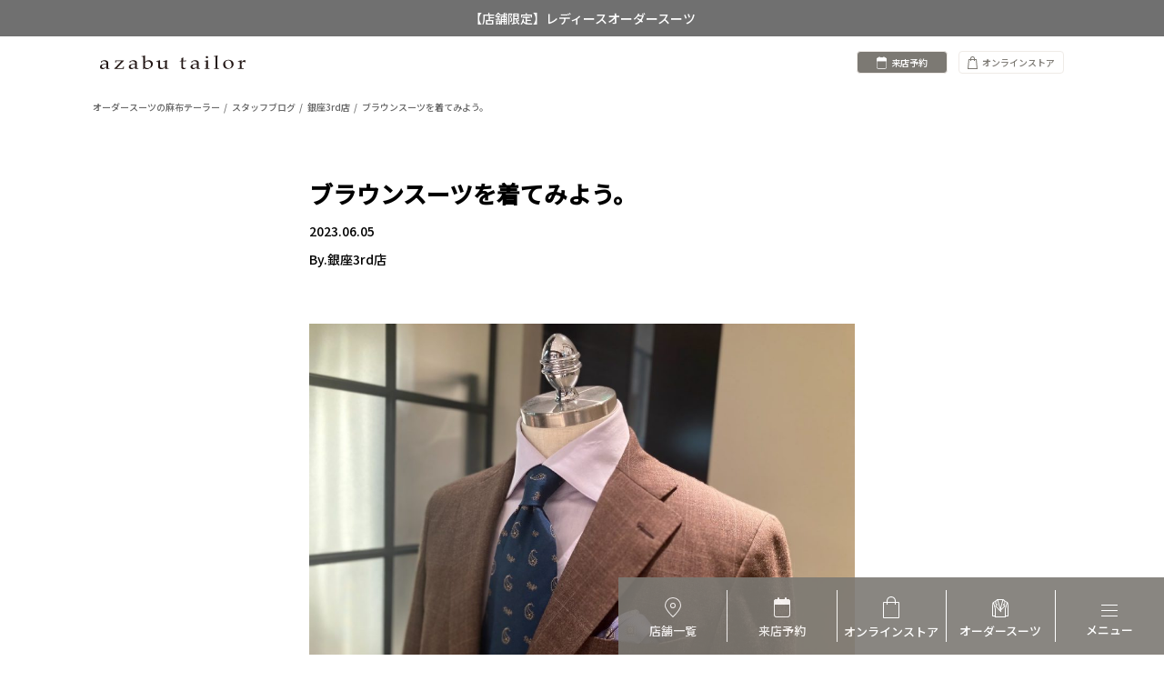

--- FILE ---
content_type: text/html; charset=UTF-8
request_url: https://www.azabutailor.com/blogs/ginza-3rd/2023/06/05/%E3%83%96%E3%83%A9%E3%82%A6%E3%83%B3%E3%82%B9%E3%83%BC%E3%83%84%E3%82%92%E7%9D%80%E3%81%A6%E3%81%BF%E3%82%88%E3%81%86%E3%80%82/
body_size: 114208
content:
<!DOCTYPE html>
<html lang="ja" xmlns="http://www.w3.org/1999/xhtml" xmlns:og="http://ogp.me/ns#" xmlns:fb="http://www.facebook.com/2008/fbml">

<head>
	<meta charset="UTF-8">

	<link rel="dns-prefetch" href="//ajax.googleapis.com">
	<link rel="dns-prefetch" href="//connect.facebook.net">
	<link rel="dns-prefetch" href="//platform.twitter.com">
	<link href="https://fonts.googleapis.com/css2?family=Noto+Sans+JP:wght@500&display=swap" rel="stylesheet">
	<meta name="viewport" content="width=device-width, initial-scale=1, maximum-scale=1">
	<!-- <meta name="apple-mobile-web-app-capable" content="yes">
<meta name="apple-mobile-web-app-status-bar-style" content="black"> -->

	<meta property="fb:app_id" content="1101245366635554">
<meta property="og:locale" content="ja_JP">
     <meta property="og:type" content="article">
<meta property="og:description" content="麻布テーラー銀座3rd店のブログをご覧のみなさま、こんにちは中本です。 6月に入りました。九州や近畿地方では梅雨入りしたとのニュースを見て、あぁ今年も嫌な時期が …">
<meta property="og:title" content="ブラウンスーツを着てみよう。">
<meta property="og:url" content="https://www.azabutailor.com/blogs/ginza-3rd/2023/06/05/%e3%83%96%e3%83%a9%e3%82%a6%e3%83%b3%e3%82%b9%e3%83%bc%e3%83%84%e3%82%92%e7%9d%80%e3%81%a6%e3%81%bf%e3%82%88%e3%81%86%e3%80%82/">
<meta property="og:site_name" content="オーダースーツの麻布テーラー">
<meta property="og:image" content="https://www.azabutailor.com/blogs/ginza-3rd/files/2023/06/ccb564a9f702ad80b50263f47022d5af-350x350.jpg">
<!-- <meta name="twitter:card" content="summary">
<meta name="twitter:site" content=""> -->
<!-- <link rel="apple-touch-icon" size="76x76" href="https://www.azabutailor.com/blogs/ginza-3rd/wp-content/themes/azabutailor-blogs/images/icon-sui-76x76.png">
<link rel="apple-touch-icon" size="120x120" href="https://www.azabutailor.com/blogs/ginza-3rd/wp-content/themes/azabutailor-blogs/images/icon-sui-120x120.png">
<link rel="apple-touch-icon" size="180x180" href="https://www.azabutailor.com/blogs/ginza-3rd/wp-content/themes/azabutailor-blogs/images/icon-sui-180x180.png"> -->
	<link rel="alternate" hreflang="ja" href="https://www.azabutailor.com/" />
	<link rel="shortcut icon" href="https://www.azabutailor.com/favicon.ico">
	<link rel="stylesheet" href="/assets/css/style.css?1201" />
	<link rel="stylesheet" href="https://www.azabutailor.com/blogs/wp-content/themes/azabutailor-blogs/css/renew_overwrite.css?1201" />
	<noscript>
		<link rel="stylesheet" href="https://www.azabutailor.com/blogs/ginza-3rd/wp-content/themes/azabutailor-blogs/fallback/noscript.css" media="screen">
	</noscript>
	<title>ブラウンスーツを着てみよう。｜銀座3rd店のスタッフブログ｜オーダースーツ・シャツの麻布テーラー｜azabu tailor</title>
<meta name='robots' content='max-image-preview:large' />
<link rel='dns-prefetch' href='//ajax.googleapis.com' />
<link rel='dns-prefetch' href='//s.w.org' />
<link rel="alternate" type="application/rss+xml" title="銀座3rd店 &raquo; フィード" href="https://www.azabutailor.com/blogs/ginza-3rd/feed/" />
<link rel="alternate" type="application/rss+xml" title="銀座3rd店 &raquo; コメントフィード" href="https://www.azabutailor.com/blogs/ginza-3rd/comments/feed/" />
<link rel="alternate" type="application/rss+xml" title="銀座3rd店 &raquo; ブラウンスーツを着てみよう。 のコメントのフィード" href="https://www.azabutailor.com/blogs/ginza-3rd/2023/06/05/%e3%83%96%e3%83%a9%e3%82%a6%e3%83%b3%e3%82%b9%e3%83%bc%e3%83%84%e3%82%92%e7%9d%80%e3%81%a6%e3%81%bf%e3%82%88%e3%81%86%e3%80%82/feed/" />
<link rel='stylesheet' id='wp-block-library-css'  href='https://www.azabutailor.com/blogs/ginza-3rd/wp-includes/css/dist/block-library/style.min.css' type='text/css' media='all' />
<style id='global-styles-inline-css' type='text/css'>
body{--wp--preset--color--black: #000000;--wp--preset--color--cyan-bluish-gray: #abb8c3;--wp--preset--color--white: #ffffff;--wp--preset--color--pale-pink: #f78da7;--wp--preset--color--vivid-red: #cf2e2e;--wp--preset--color--luminous-vivid-orange: #ff6900;--wp--preset--color--luminous-vivid-amber: #fcb900;--wp--preset--color--light-green-cyan: #7bdcb5;--wp--preset--color--vivid-green-cyan: #00d084;--wp--preset--color--pale-cyan-blue: #8ed1fc;--wp--preset--color--vivid-cyan-blue: #0693e3;--wp--preset--color--vivid-purple: #9b51e0;--wp--preset--gradient--vivid-cyan-blue-to-vivid-purple: linear-gradient(135deg,rgba(6,147,227,1) 0%,rgb(155,81,224) 100%);--wp--preset--gradient--light-green-cyan-to-vivid-green-cyan: linear-gradient(135deg,rgb(122,220,180) 0%,rgb(0,208,130) 100%);--wp--preset--gradient--luminous-vivid-amber-to-luminous-vivid-orange: linear-gradient(135deg,rgba(252,185,0,1) 0%,rgba(255,105,0,1) 100%);--wp--preset--gradient--luminous-vivid-orange-to-vivid-red: linear-gradient(135deg,rgba(255,105,0,1) 0%,rgb(207,46,46) 100%);--wp--preset--gradient--very-light-gray-to-cyan-bluish-gray: linear-gradient(135deg,rgb(238,238,238) 0%,rgb(169,184,195) 100%);--wp--preset--gradient--cool-to-warm-spectrum: linear-gradient(135deg,rgb(74,234,220) 0%,rgb(151,120,209) 20%,rgb(207,42,186) 40%,rgb(238,44,130) 60%,rgb(251,105,98) 80%,rgb(254,248,76) 100%);--wp--preset--gradient--blush-light-purple: linear-gradient(135deg,rgb(255,206,236) 0%,rgb(152,150,240) 100%);--wp--preset--gradient--blush-bordeaux: linear-gradient(135deg,rgb(254,205,165) 0%,rgb(254,45,45) 50%,rgb(107,0,62) 100%);--wp--preset--gradient--luminous-dusk: linear-gradient(135deg,rgb(255,203,112) 0%,rgb(199,81,192) 50%,rgb(65,88,208) 100%);--wp--preset--gradient--pale-ocean: linear-gradient(135deg,rgb(255,245,203) 0%,rgb(182,227,212) 50%,rgb(51,167,181) 100%);--wp--preset--gradient--electric-grass: linear-gradient(135deg,rgb(202,248,128) 0%,rgb(113,206,126) 100%);--wp--preset--gradient--midnight: linear-gradient(135deg,rgb(2,3,129) 0%,rgb(40,116,252) 100%);--wp--preset--duotone--dark-grayscale: url('#wp-duotone-dark-grayscale');--wp--preset--duotone--grayscale: url('#wp-duotone-grayscale');--wp--preset--duotone--purple-yellow: url('#wp-duotone-purple-yellow');--wp--preset--duotone--blue-red: url('#wp-duotone-blue-red');--wp--preset--duotone--midnight: url('#wp-duotone-midnight');--wp--preset--duotone--magenta-yellow: url('#wp-duotone-magenta-yellow');--wp--preset--duotone--purple-green: url('#wp-duotone-purple-green');--wp--preset--duotone--blue-orange: url('#wp-duotone-blue-orange');--wp--preset--font-size--small: 13px;--wp--preset--font-size--medium: 20px;--wp--preset--font-size--large: 36px;--wp--preset--font-size--x-large: 42px;}.has-black-color{color: var(--wp--preset--color--black) !important;}.has-cyan-bluish-gray-color{color: var(--wp--preset--color--cyan-bluish-gray) !important;}.has-white-color{color: var(--wp--preset--color--white) !important;}.has-pale-pink-color{color: var(--wp--preset--color--pale-pink) !important;}.has-vivid-red-color{color: var(--wp--preset--color--vivid-red) !important;}.has-luminous-vivid-orange-color{color: var(--wp--preset--color--luminous-vivid-orange) !important;}.has-luminous-vivid-amber-color{color: var(--wp--preset--color--luminous-vivid-amber) !important;}.has-light-green-cyan-color{color: var(--wp--preset--color--light-green-cyan) !important;}.has-vivid-green-cyan-color{color: var(--wp--preset--color--vivid-green-cyan) !important;}.has-pale-cyan-blue-color{color: var(--wp--preset--color--pale-cyan-blue) !important;}.has-vivid-cyan-blue-color{color: var(--wp--preset--color--vivid-cyan-blue) !important;}.has-vivid-purple-color{color: var(--wp--preset--color--vivid-purple) !important;}.has-black-background-color{background-color: var(--wp--preset--color--black) !important;}.has-cyan-bluish-gray-background-color{background-color: var(--wp--preset--color--cyan-bluish-gray) !important;}.has-white-background-color{background-color: var(--wp--preset--color--white) !important;}.has-pale-pink-background-color{background-color: var(--wp--preset--color--pale-pink) !important;}.has-vivid-red-background-color{background-color: var(--wp--preset--color--vivid-red) !important;}.has-luminous-vivid-orange-background-color{background-color: var(--wp--preset--color--luminous-vivid-orange) !important;}.has-luminous-vivid-amber-background-color{background-color: var(--wp--preset--color--luminous-vivid-amber) !important;}.has-light-green-cyan-background-color{background-color: var(--wp--preset--color--light-green-cyan) !important;}.has-vivid-green-cyan-background-color{background-color: var(--wp--preset--color--vivid-green-cyan) !important;}.has-pale-cyan-blue-background-color{background-color: var(--wp--preset--color--pale-cyan-blue) !important;}.has-vivid-cyan-blue-background-color{background-color: var(--wp--preset--color--vivid-cyan-blue) !important;}.has-vivid-purple-background-color{background-color: var(--wp--preset--color--vivid-purple) !important;}.has-black-border-color{border-color: var(--wp--preset--color--black) !important;}.has-cyan-bluish-gray-border-color{border-color: var(--wp--preset--color--cyan-bluish-gray) !important;}.has-white-border-color{border-color: var(--wp--preset--color--white) !important;}.has-pale-pink-border-color{border-color: var(--wp--preset--color--pale-pink) !important;}.has-vivid-red-border-color{border-color: var(--wp--preset--color--vivid-red) !important;}.has-luminous-vivid-orange-border-color{border-color: var(--wp--preset--color--luminous-vivid-orange) !important;}.has-luminous-vivid-amber-border-color{border-color: var(--wp--preset--color--luminous-vivid-amber) !important;}.has-light-green-cyan-border-color{border-color: var(--wp--preset--color--light-green-cyan) !important;}.has-vivid-green-cyan-border-color{border-color: var(--wp--preset--color--vivid-green-cyan) !important;}.has-pale-cyan-blue-border-color{border-color: var(--wp--preset--color--pale-cyan-blue) !important;}.has-vivid-cyan-blue-border-color{border-color: var(--wp--preset--color--vivid-cyan-blue) !important;}.has-vivid-purple-border-color{border-color: var(--wp--preset--color--vivid-purple) !important;}.has-vivid-cyan-blue-to-vivid-purple-gradient-background{background: var(--wp--preset--gradient--vivid-cyan-blue-to-vivid-purple) !important;}.has-light-green-cyan-to-vivid-green-cyan-gradient-background{background: var(--wp--preset--gradient--light-green-cyan-to-vivid-green-cyan) !important;}.has-luminous-vivid-amber-to-luminous-vivid-orange-gradient-background{background: var(--wp--preset--gradient--luminous-vivid-amber-to-luminous-vivid-orange) !important;}.has-luminous-vivid-orange-to-vivid-red-gradient-background{background: var(--wp--preset--gradient--luminous-vivid-orange-to-vivid-red) !important;}.has-very-light-gray-to-cyan-bluish-gray-gradient-background{background: var(--wp--preset--gradient--very-light-gray-to-cyan-bluish-gray) !important;}.has-cool-to-warm-spectrum-gradient-background{background: var(--wp--preset--gradient--cool-to-warm-spectrum) !important;}.has-blush-light-purple-gradient-background{background: var(--wp--preset--gradient--blush-light-purple) !important;}.has-blush-bordeaux-gradient-background{background: var(--wp--preset--gradient--blush-bordeaux) !important;}.has-luminous-dusk-gradient-background{background: var(--wp--preset--gradient--luminous-dusk) !important;}.has-pale-ocean-gradient-background{background: var(--wp--preset--gradient--pale-ocean) !important;}.has-electric-grass-gradient-background{background: var(--wp--preset--gradient--electric-grass) !important;}.has-midnight-gradient-background{background: var(--wp--preset--gradient--midnight) !important;}.has-small-font-size{font-size: var(--wp--preset--font-size--small) !important;}.has-medium-font-size{font-size: var(--wp--preset--font-size--medium) !important;}.has-large-font-size{font-size: var(--wp--preset--font-size--large) !important;}.has-x-large-font-size{font-size: var(--wp--preset--font-size--x-large) !important;}
</style>
<link rel='stylesheet' id='wp-pagenavi-css'  href='https://www.azabutailor.com/blogs/ginza-3rd/wp-content/plugins/wp-pagenavi/pagenavi-css.css?ver=2.70' type='text/css' media='all' />
<link rel='stylesheet' id='cuspcss-css'  href='https://www.azabutailor.com/common/cusp.lite.css' type='text/css' media='all' />
<link rel='stylesheet' id='blogcss-css'  href='https://www.azabutailor.com/blogs/ginza-3rd/wp-content/themes/azabutailor-blogs/blogs.css' type='text/css' media='all' />
<script type='text/javascript' src='//ajax.googleapis.com/ajax/libs/jquery/1.11.2/jquery.min.js?ver=1.11.2' id='jquery-js'></script>
<link rel="https://api.w.org/" href="https://www.azabutailor.com/blogs/ginza-3rd/wp-json/" /><link rel="alternate" type="application/json" href="https://www.azabutailor.com/blogs/ginza-3rd/wp-json/wp/v2/posts/9317" /><link rel="canonical" href="https://www.azabutailor.com/blogs/ginza-3rd/2023/06/05/%e3%83%96%e3%83%a9%e3%82%a6%e3%83%b3%e3%82%b9%e3%83%bc%e3%83%84%e3%82%92%e7%9d%80%e3%81%a6%e3%81%bf%e3%82%88%e3%81%86%e3%80%82/" />
<link rel='shortlink' href='https://www.azabutailor.com/blogs/ginza-3rd/?p=9317' />
<link rel="alternate" type="application/json+oembed" href="https://www.azabutailor.com/blogs/ginza-3rd/wp-json/oembed/1.0/embed?url=https%3A%2F%2Fwww.azabutailor.com%2Fblogs%2Fginza-3rd%2F2023%2F06%2F05%2F%25e3%2583%2596%25e3%2583%25a9%25e3%2582%25a6%25e3%2583%25b3%25e3%2582%25b9%25e3%2583%25bc%25e3%2583%2584%25e3%2582%2592%25e7%259d%2580%25e3%2581%25a6%25e3%2581%25bf%25e3%2582%2588%25e3%2581%2586%25e3%2580%2582%2F" />
<link rel="alternate" type="text/xml+oembed" href="https://www.azabutailor.com/blogs/ginza-3rd/wp-json/oembed/1.0/embed?url=https%3A%2F%2Fwww.azabutailor.com%2Fblogs%2Fginza-3rd%2F2023%2F06%2F05%2F%25e3%2583%2596%25e3%2583%25a9%25e3%2582%25a6%25e3%2583%25b3%25e3%2582%25b9%25e3%2583%25bc%25e3%2583%2584%25e3%2582%2592%25e7%259d%2580%25e3%2581%25a6%25e3%2581%25bf%25e3%2582%2588%25e3%2581%2586%25e3%2580%2582%2F&#038;format=xml" />
<style type="text/css">.recentcomments a{display:inline !important;padding:0 !important;margin:0 !important;}</style>		<!--[if lt IE 9]>
	<link rel="stylesheet" type="text/css" href="https://www.azabutailor.com/blogs/ginza-3rd/wp-content/themes/azabutailor-blogs/fallback/fallback.css">
	<script type="text/javascript" src="https://www.azabutailor.com/blogs/ginza-3rd/wp-content/themes/azabutailor-blogs/fallback/html5shiv.js"></script>
	<script type="text/javascript">document.createElement('main');</script>
<![endif]-->
</head>

<body class="post-template-default single single-post postid-9317 single-format-standard">
	<svg class="defs" version="1.1" xmlns="http://www.w3.org/2000/svg" xmlns:xlink="http://www.w3.org/1999/xlink">
<defs>
<symbol id="icon-share" viewBox="0 0 32 32">
	<path class="path1" d="M24 20.8c-1.101 0-2.109 0.373-2.918 0.995l-8.35-5.010c0.040-0.256 0.069-0.518 0.069-0.786 0-0.269-0.029-0.53-0.069-0.786l8.35-5.010c0.81 0.622 1.818 0.995 2.918 0.995 2.65 0 4.8-2.149 4.8-4.8s-2.15-4.8-4.8-4.8-4.8 2.149-4.8 4.8c0 0.267 0.029 0.53 0.070 0.786l-8.35 5.011c-0.81-0.624-1.819-0.997-2.92-0.997-2.651 0-4.8 2.149-4.8 4.8 0 2.65 2.149 4.8 4.8 4.8 1.101 0 2.11-0.373 2.92-0.995l8.35 5.010c-0.042 0.256-0.070 0.517-0.070 0.786 0 2.65 2.15 4.8 4.8 4.8s4.8-2.15 4.8-4.8-2.15-4.8-4.8-4.8z"></path>
</symbol>
<symbol id="icon-mail" viewBox="0 0 32 32">
	<path class="path1" d="M2.55 8.458c0.781 0.421 11.598 6.23 12.002 6.446 0.402 0.216 0.923 0.32 1.448 0.32 0.526 0 1.048-0.104 1.45-0.322 0.403-0.216 11.219-6.026 12-6.446 0.782-0.419 1.522-1.736 0.086-1.736h-27.070c-1.435 0-0.698 1.317 0.085 1.738zM29.781 11.658c-0.888 0.464-11.787 6.162-12.331 6.446s-0.923 0.322-1.45 0.322c-0.525 0-0.904-0.037-1.448-0.322s-11.445-5.984-12.331-6.446c-0.626-0.326-0.621 0.056-0.621 0.35s0 11.736 0 11.736c0 0.672 0.894 1.536 1.587 1.536h25.627c0.694 0 1.586-0.864 1.586-1.534 0 0 0-11.442 0-11.736 0-0.296 0.006-0.678-0.619-0.352z"></path>
</symbol>
<symbol id="icon-eye" viewBox="0 0 32 32">
	<path class="path1" d="M16 6c-6.979 0-13.028 4.064-16 10 2.972 5.936 9.021 10 16 10s13.027-4.064 16-10c-2.972-5.936-9.021-10-16-10zM23.889 11.303c1.88 1.199 3.473 2.805 4.67 4.697-1.197 1.891-2.79 3.498-4.67 4.697-2.362 1.507-5.090 2.303-7.889 2.303s-5.527-0.796-7.889-2.303c-1.88-1.199-3.473-2.805-4.67-4.697 1.197-1.891 2.79-3.498 4.67-4.697 0.122-0.078 0.246-0.154 0.371-0.228-0.311 0.854-0.482 1.776-0.482 2.737 0 4.418 3.582 8 8 8s8-3.582 8-8c0-0.962-0.17-1.883-0.482-2.737 0.124 0.074 0.248 0.15 0.371 0.228zM16 12.813c0 1.657-1.343 3-3 3s-3-1.343-3-3 1.343-3 3-3 3 1.343 3 3z"></path>
</symbol>
<symbol id="icon-heart" viewBox="0 0 32 32">
	<path class="path1" d="M27.502 6.642c-2.675-2.456-7.013-2.456-9.688 0l-1.814 1.667-1.816-1.667c-2.675-2.456-7.011-2.456-9.686 0-3.010 2.762-3.010 7.238 0 10.002l11.502 10.557 11.502-10.557c3.010-2.763 3.010-7.24 0-10.002z"></path>
</symbol>
<symbol id="icon-comment" viewBox="0 0 32 32">
	<path class="path1" d="M25.6 4.8h-19.2c-1.76 0-3.2 1.44-3.2 3.2v11.2c0 1.76 1.44 3.2 3.2 3.2h6.4l6.4 4.8v-4.8h6.4c1.76 0 3.2-1.44 3.2-3.2v-11.2c0-1.76-1.44-3.2-3.2-3.2z"></path>
</symbol>
<symbol id="icon-search" viewBox="0 0 32 32">
	<path class="path1" d="M28.072 24.749l-6.046-6.046c0.912-1.499 1.437-3.256 1.437-5.139 0-5.466-4.738-10.203-10.205-10.203-5.466 0-9.898 4.432-9.898 9.898 0 5.467 4.736 10.205 10.203 10.205 1.818 0 3.52-0.493 4.984-1.349l6.078 6.080c0.597 0.595 1.56 0.595 2.154 0l1.509-1.507c0.594-0.595 0.378-1.344-0.216-1.938zM6.406 13.258c0-3.784 3.067-6.853 6.851-6.853 3.786 0 7.158 3.373 7.158 7.158s-3.067 6.853-6.853 6.853-7.157-3.373-7.157-7.158z"></path>
</symbol>
<symbol id="icon-rss" viewBox="0 0 32 32">
	<path class="path1" d="M3.203 4.478v3.789c11.338 0 20.528 9.192 20.528 20.53h3.79c0-13.43-10.888-24.318-24.318-24.318zM3.203 12.058v3.79c7.152 0 12.95 5.797 12.95 12.949h3.787c0-9.243-7.493-16.739-16.738-16.739zM6.835 21.533c-2.005 0-3.632 1.627-3.632 3.634s1.627 3.632 3.632 3.632c2.006 0 3.634-1.626 3.634-3.632s-1.627-3.634-3.634-3.634z"></path>
</symbol>
<symbol id="icon-cross" viewBox="0 0 48 48">
	<path d="M38 12.83L35.17 10 24 21.17 12.83 10 10 12.83 21.17 24 10 35.17 12.83 38 24 26.83 35.17 38 38 35.17 26.83 24z"/>
</symbol>
<symbol id="icon-minus" viewBox="0 0 32 32">
	<path class="path1" d="M16 2.56c-7.424 0-13.44 6.019-13.44 13.44 0 7.424 6.018 13.44 13.44 13.44s13.44-6.018 13.44-13.44c0-7.422-6.018-13.44-13.44-13.44zM24.080 14.365v3.272h-16.16v-3.272h16.16z"></path>
</symbol>
<symbol id="icon-plus" viewBox="0 0 32 32">
	<path class="path1" d="M16 2.56c-7.424 0-13.44 6.019-13.44 13.44 0 7.424 6.018 13.44 13.44 13.44s13.44-6.018 13.44-13.44c0-7.422-6.018-13.44-13.44-13.44zM17.635 17.635v6.443h-3.27v-6.443h-6.445v-3.27h6.443v-6.445h3.272v6.443h6.443v3.272h-6.443z"></path>
</symbol>
<symbol id="icon-info" viewBox="0 0 32 32">
	<path class="path1" d="M15.803 1.282c-8.128 0.109-14.63 6.787-14.522 14.917 0.109 8.125 6.787 14.629 14.915 14.52s14.63-6.787 14.522-14.917c-0.107-8.126-6.787-14.629-14.915-14.52zM17.435 6.187c1.496 0 1.938 0.867 1.938 1.861 0 1.24-0.994 2.387-2.688 2.387-1.418 0-2.091-0.714-2.051-1.891 0-0.994 0.832-2.357 2.802-2.357zM13.598 25.2c-1.022 0-1.771-0.621-1.056-3.35l1.173-4.838c0.203-0.776 0.237-1.086 0-1.086-0.306 0-1.634 0.536-2.419 1.064l-0.51-0.837c2.488-2.077 5.349-3.296 6.574-3.296 1.022 0 1.192 1.21 0.682 3.070l-1.344 5.088c-0.237 0.899-0.134 1.21 0.102 1.21 0.306 0 1.312-0.371 2.301-1.149l0.578 0.776c-2.418 2.418-5.056 3.349-6.080 3.349z"></path>
</symbol>
<symbol id="icon-question" viewBox="0 0 32 32">
	<path class="path1" d="M22.544 3.574c-1.826-1.317-4.115-1.974-6.874-1.974-2.099 0-3.869 0.464-5.307 1.389-2.283 1.45-3.496 3.91-3.643 7.382h5.29c0-1.011 0.294-1.986 0.885-2.923s1.592-1.406 3.005-1.406c1.435 0 2.426 0.381 2.966 1.141 0.542 0.763 0.813 1.606 0.813 2.531 0 0.805-0.403 1.541-0.89 2.211-0.267 0.39-0.621 0.749-1.058 1.078 0 0-2.869 1.84-4.13 3.318-0.731 0.858-0.797 2.141-0.861 3.982-0.005 0.131 0.045 0.402 0.504 0.402s3.707 0 4.115 0 0.493-0.302 0.499-0.435c0.029-0.67 0.104-1.013 0.227-1.4 0.232-0.731 0.859-1.37 1.566-1.918l1.456-1.005c1.314-1.024 2.363-1.864 2.826-2.523 0.79-1.085 1.346-2.419 1.346-4.002 0-2.584-0.914-4.533-2.736-5.848zM15.586 23.878c-1.824-0.054-3.328 1.206-3.386 3.184-0.058 1.976 1.373 3.282 3.197 3.336 1.904 0.056 3.368-1.165 3.426-3.141 0.056-1.978-1.333-3.323-3.237-3.379z"></path>
</symbol>
<symbol id="icon-twitter" viewBox="0 0 32 32">
	<path class="path1" d="M31.52 6.869c-1.085 0.482-2.248 0.805-3.47 0.952 1.248-0.747 2.206-1.931 2.656-3.341-1.166 0.691-2.459 1.195-3.834 1.466-1.102-1.174-2.672-1.907-4.41-1.907-3.336 0-6.040 2.704-6.040 6.038 0 0.474 0.053 0.934 0.157 1.376-5.019-0.251-9.47-2.656-12.448-6.31-0.522 0.891-0.821 1.93-0.821 3.037 0 2.096 1.067 3.944 2.688 5.027-0.99-0.032-1.922-0.302-2.736-0.755 0 0.026 0 0.050 0 0.075 0 2.926 2.083 5.366 4.845 5.923-0.506 0.138-1.040 0.211-1.592 0.211-0.389 0-0.766-0.037-1.136-0.107 0.768 2.4 3 4.146 5.642 4.194-2.067 1.621-4.67 2.586-7.501 2.586-0.488 0-0.968-0.029-1.44-0.085 2.672 1.714 5.846 2.714 9.259 2.714 11.109 0 17.184-9.203 17.184-17.186 0-0.261-0.005-0.522-0.018-0.781 1.181-0.851 2.203-1.915 3.014-3.126z"></path>
</symbol>
<symbol id="icon-facebook" viewBox="0 0 32 32">
	<path class="path1" d="M24 6.606h-4.57c-0.541 0-1.144 0.71-1.144 1.662v3.299h5.714v4.704h-5.714v14.128h-5.395v-14.126h-4.891v-4.706h4.891v-2.768c0-3.97 2.755-7.2 6.538-7.2h4.571v5.006z"></path>
</symbol>
<symbol id="icon-instagram" viewBox="0 0 24 28">
	<path d="M21.281 22.281v-10.125h-2.109q0.313 0.984 0.313 2.047 0 1.969-1 3.633t-2.719 2.633-3.75 0.969q-3.078 0-5.266-2.117t-2.188-5.117q0-1.062 0.313-2.047h-2.203v10.125q0 0.406 0.273 0.68t0.68 0.273h16.703q0.391 0 0.672-0.273t0.281-0.68zM16.844 13.953q0-1.937-1.414-3.305t-3.414-1.367q-1.984 0-3.398 1.367t-1.414 3.305 1.414 3.305 3.398 1.367q2 0 3.414-1.367t1.414-3.305zM21.281 8.328v-2.578q0-0.438-0.313-0.758t-0.766-0.32h-2.719q-0.453 0-0.766 0.32t-0.313 0.758v2.578q0 0.453 0.313 0.766t0.766 0.313h2.719q0.453 0 0.766-0.313t0.313-0.766zM24 5.078v17.844q0 1.266-0.906 2.172t-2.172 0.906h-17.844q-1.266 0-2.172-0.906t-0.906-2.172v-17.844q0-1.266 0.906-2.172t2.172-0.906h17.844q1.266 0 2.172 0.906t0.906 2.172z"></path>
</symbol>
<symbol id="icon-googleplus" viewBox="0 0 16 16">
	<path d="M5.091 7.147v1.747h2.888c-0.116 0.75-0.872 2.197-2.888 2.197-1.737 0-3.156-1.441-3.156-3.216s1.419-3.216 3.156-3.216c0.991 0 1.65 0.422 2.028 0.784l1.381-1.331c-0.888-0.828-2.037-1.331-3.409-1.331-2.816 0.003-5.091 2.278-5.091 5.094s2.275 5.091 5.091 5.091c2.937 0 4.888-2.066 4.888-4.975 0-0.334-0.037-0.591-0.081-0.844h-4.806z"></path>
	<path d="M16 7h-1.5v-1.5h-1.5v1.5h-1.5v1.5h1.5v1.5h1.5v-1.5h1.5z"></path>
</symbol>
<symbol id="icon-pinterest" viewBox="0 0 32 32">
	<path class="path1" d="M14.586 21.165c-0.84 4.405-1.866 8.629-4.906 10.835-0.938-6.659 1.378-11.659 2.453-16.968-1.834-3.088 0.221-9.299 4.090-7.768 4.76 1.883-4.122 11.477 1.84 12.675 6.226 1.251 8.766-10.8 4.907-14.718-5.578-5.661-16.237-0.131-14.925 7.97 0.318 1.981 2.365 2.582 0.818 5.315-3.57-0.79-4.635-3.606-4.498-7.36 0.221-6.142 5.52-10.443 10.835-11.038 6.723-0.754 13.032 2.467 13.901 8.79 0.981 7.136-3.032 14.866-10.222 14.309-1.947-0.149-2.765-1.114-4.293-2.042z"></path>
</symbol>
<symbol id="icon-hatebu" viewBox="0 0 32 32">
	<path d="M17.313,14.938c1.063-0.688,2.384-1.011,2.979-2.842c0.219-0.672,0.337-1.537,0.292-2.679 C20.505,7.421,19.659,6.256,18.75,5.5C17.725,4.646,16.125,4,12.5,4c-1.625,0-8.583,0-8.583,0v24.25c0,0,8.75-0.083,10.833-0.083 c2.813,0,4.185-0.686,5.554-2.112c1.11-1.158,1.946-2.806,1.946-4.971c0-1.694-0.345-2.987-0.938-3.834 C20.214,15.682,18.5,15.219,17.313,14.938z M8.417,7.833c0,0,3.583,0,4.917,0c1.167,0,1.858,0.56,2.167,1.333 c0.406,1.021,0.25,2.667-0.083,3.25s-0.917,1.417-2,1.417s-5,0-5,0V7.833z M16.917,22.417c-0.417,1-1,1.916-2.417,1.916 s-6.167,0-6.167,0v-6.916c0,0,4.448,0,5.948,0s2.009,0.661,2.531,1.614C17.344,20,17.334,21.417,16.917,22.417z M25.915,22.75 c-1.519,0-2.749,1.23-2.749,2.75c0,1.519,1.23,2.749,2.749,2.749c1.52,0,2.75-1.23,2.75-2.749 C28.665,23.98,27.435,22.75,25.915,22.75z M28,4.333l-4.167,0v16.751H28V4.333z"/>
</symbol>
<symbol id="icon-pocket" viewBox="0 0 32 32">
	<path d="M27.398,4.298H4.301c-0.688,0-1.635,0.602-1.635,2.151v10.495c0,3.011,4.473,10.839,13.333,10.839 c8.861,0,13.077-8.688,13.077-10.839V6.449C29.076,4.987,28.13,4.298,27.398,4.298z M23.64,13.998 c-0.517,0.516-6.944,6.441-7.183,6.625c-0.258,0.199-0.925,0.236-1.291,0c-0.253-0.164-0.667-0.451-1.119-0.903 c-0.451-0.452-5.591-5.419-6.021-5.85c-0.333-0.334-0.645-1.548,0.237-2.43c0.68-0.68,1.989-0.591,2.516-0.064 c0.581,0.58,5.032,4.925,5.032,4.925s4.71-4.473,5.162-4.925c0.56-0.56,1.848-0.603,2.516,0.064 C24.231,12.18,24.155,13.481,23.64,13.998z"/>
</symbol>
<symbol id="icon-quillpen" viewBox="0 0 32 32">
	<path d="M12 18.333c0 0 6.373-3.824 9.961-2.313 0.744-1.133 1.477-2.354 2.194-3.601-3.51-0.86-8.155-0.086-8.155-0.086s5.944-3.566 9.583-2.45c0.73-1.316 1.439-2.614 2.124-3.822-2.899-0.196-5.707 0.272-5.707 0.272s3.723-2.234 7.081-2.612c1.056-1.714 2.037-3.059 2.919-3.721-17.531 0-28 20-32 32h2l6-10c0 0 2 2 8 0 1.421-0.474 2.842-1.789 4.237-3.56-3.519-0.892-8.237-0.106-8.237-0.106z"></path>
</symbol>
	<symbol id="sitemap" viewBox="0 0 36 9">
		<path d="M3.352,3.423c-0.63-0.31-0.952-0.56-0.952-1.024c0-0.409,0.291-0.75,0.779-0.75c0.626,0,0.839,0.524,0.989,0.992l0.291-0.056c-0.065-0.48-0.117-0.798-0.149-1.064C4.102,1.454,3.723,1.335,3.299,1.335c-1.041,0-1.659,0.623-1.659,1.405c0,0.77,0.626,1.171,1.288,1.496c0.561,0.29,0.936,0.568,0.936,1.048c0,0.496-0.315,0.822-0.811,0.822c-0.755,0-1.126-0.79-1.255-1.246L1.499,4.944c0.056,0.449,0.149,1.024,0.222,1.219c0.093,0.04,0.222,0.099,0.432,0.155c0.206,0.056,0.452,0.107,0.743,0.107c1.066,0,1.776-0.643,1.776-1.473C4.672,4.162,4.054,3.765,3.352,3.423z M7.326,5.464V2.887C6.947,3.018,6.507,3.114,6.063,3.169v0.238c0.412,0.063,0.452,0.079,0.452,0.56v1.496c0,0.512-0.057,0.544-0.505,0.603v0.25h1.828v-0.25C7.367,6.007,7.326,5.968,7.326,5.464z M6.862,2.383c0.282,0,0.488-0.222,0.488-0.472c0-0.278-0.206-0.488-0.48-0.488c-0.262,0-0.492,0.21-0.492,0.488C6.378,2.161,6.608,2.383,6.862,2.383z M10.683,5.884c-0.174,0-0.428-0.087-0.428-0.675V3.36h0.743c0.117-0.068,0.133-0.294,0.056-0.377h-0.799V1.951l-0.117-0.04L9.436,2.463v0.52H9.122L8.908,3.261L8.94,3.36h0.496v2.112c0,0.651,0.315,0.937,0.844,0.937c0.073,0,0.19-0.036,0.331-0.091l0.569-0.27l-0.073-0.266C10.99,5.837,10.841,5.884,10.683,5.884z M15.219,4.098c0.008-0.619-0.521-1.203-1.199-1.203h-0.008c-0.396,0-0.807,0.21-1.13,0.536c-0.307,0.31-0.549,0.79-0.549,1.357c0,0.877,0.565,1.62,1.538,1.62c0.299,0,0.852-0.147,1.316-0.766L15.045,5.44c-0.262,0.234-0.545,0.341-0.852,0.341c-0.537,0-1.041-0.417-1.057-1.278c0.811-0.032,1.752-0.103,1.885-0.127C15.187,4.356,15.219,4.261,15.219,4.098z M14.246,4.114c-0.375,0.016-0.714,0.024-1.078,0.024c0.085-0.576,0.371-0.925,0.694-0.925c0.339,0,0.557,0.365,0.549,0.746C14.412,4.082,14.367,4.114,14.246,4.114z M24.54,5.229l-0.069-2.759c-0.016-0.667,0.008-0.691,0.638-0.746V1.447h-1.453L22.103,4.88l-1.513-3.433h-1.465v0.278c0.662,0.056,0.71,0.115,0.646,0.977l-0.117,1.56c-0.057,0.746-0.097,1.104-0.145,1.35c-0.052,0.294-0.194,0.381-0.613,0.421v0.286h1.82V6.031c-0.505-0.04-0.67-0.103-0.694-0.437C20,5.348,20,5.023,20.036,4.4l0.089-2.04h0.032l1.554,3.902h0.226l1.703-3.993h0.024l0.016,2.961c0.008,0.714-0.016,0.746-0.613,0.81v0.278h2.127V6.039C24.581,5.976,24.556,5.944,24.54,5.229z M29.358,5.821c-0.117,0-0.238-0.107-0.238-0.456V4.058c0-0.393-0.077-0.699-0.375-0.937c-0.19-0.155-0.42-0.226-0.71-0.226c-0.444,0.087-0.957,0.365-1.207,0.536c-0.166,0.123-0.254,0.21-0.254,0.333c0,0.202,0.246,0.365,0.42,0.365c0.133,0,0.234-0.056,0.283-0.218c0.057-0.222,0.133-0.401,0.214-0.504c0.085-0.091,0.173-0.139,0.299-0.139c0.331,0,0.537,0.286,0.537,0.766v0.159c-0.174,0.155-0.767,0.361-1.207,0.504c-0.404,0.155-0.601,0.369-0.601,0.758c0,0.48,0.396,0.953,0.989,0.953c0.19,0,0.545-0.254,0.844-0.448c0.04,0.095,0.093,0.202,0.198,0.302c0.093,0.079,0.242,0.147,0.408,0.147l0.759-0.409l-0.081-0.25C29.556,5.781,29.459,5.821,29.358,5.821z M28.325,5.674c-0.133,0.107-0.299,0.187-0.456,0.187c-0.206,0-0.492-0.163-0.492-0.552c0-0.258,0.137-0.397,0.396-0.52c0.157-0.083,0.396-0.202,0.561-0.278L28.325,5.674z M32.53,6.408c0.985-0.206,1.861-0.937,1.861-2.06c0-0.73-0.496-1.453-1.364-1.453c-0.113,0-0.254,0.048-0.371,0.123l-0.609,0.365V2.82c-0.448,0.139-0.904,0.278-1.292,0.333v0.246c0.424,0.056,0.472,0.071,0.472,0.52v3.303c0,0.449-0.048,0.488-0.529,0.54V8.02h1.966V7.762c-0.585-0.06-0.617-0.099-0.617-0.572V6.293C32.142,6.349,32.324,6.396,32.53,6.408z M32.045,3.673c0.145-0.119,0.388-0.234,0.593-0.234c0.44,0,0.908,0.373,0.908,1.242c0,0.869-0.388,1.334-0.868,1.334c-0.222,0-0.496-0.147-0.634-0.294V3.673z"/>
	</symbol>
	<symbol id="member" viewBox="0 0 36 9">
		<path d="M4.134,5.12C4.097,5.362,3.971,5.961,3.915,6.143H0.829V5.911c0.53-0.046,0.589-0.079,0.589-0.596V2.908c0-0.53-0.06-0.563-0.513-0.596V2.08h2.861c0.007,0.116,0.033,0.563,0.063,0.924L3.584,3.037c-0.056-0.238-0.129-0.4-0.219-0.523C3.286,2.402,3.114,2.345,2.736,2.345H2.356c-0.215,0-0.238,0.013-0.238,0.218v1.328h0.483c0.523,0,0.583-0.04,0.666-0.467h0.235V4.68H3.266C3.183,4.223,3.124,4.196,2.601,4.196H2.117v1.106c0,0.291,0.043,0.434,0.159,0.497c0.106,0.06,0.325,0.073,0.589,0.073c0.364,0,0.57-0.04,0.706-0.195c0.116-0.129,0.222-0.328,0.324-0.6L4.134,5.12z"/><path d="M6.375,4.922H4.869l0.096-0.434h1.497L6.375,4.922z"/><path d="M10.321,6.143V5.911c0.49-0.053,0.51-0.079,0.503-0.675l-0.013-2.47h-0.02L9.395,6.097H9.209L7.934,2.842H7.908L7.835,4.544c-0.03,0.52-0.03,0.791-0.013,0.997c0.02,0.278,0.155,0.331,0.569,0.364v0.238H6.898V5.905c0.344-0.033,0.46-0.106,0.503-0.351C7.441,5.348,7.474,5.05,7.52,4.428l0.096-1.301C7.67,2.408,7.63,2.359,7.087,2.312V2.08h1.202L9.53,4.944l1.274-2.864h1.192v0.232c-0.517,0.046-0.537,0.066-0.523,0.623l0.057,2.301c0.013,0.596,0.033,0.623,0.536,0.675v0.232H10.321z"/><path d="M14.82,6.219c-0.136,0-0.258-0.056-0.334-0.123c-0.086-0.083-0.129-0.172-0.163-0.251c-0.245,0.162-0.536,0.374-0.692,0.374c-0.487,0-0.811-0.394-0.811-0.795c0-0.324,0.162-0.503,0.493-0.632c0.361-0.119,0.848-0.292,0.99-0.42V4.239c0-0.401-0.169-0.639-0.44-0.639c-0.103,0-0.176,0.04-0.245,0.116c-0.066,0.086-0.129,0.235-0.176,0.421c-0.04,0.136-0.122,0.182-0.231,0.182c-0.143,0-0.345-0.136-0.345-0.305c0-0.103,0.073-0.176,0.209-0.278c0.205-0.143,0.625-0.374,0.99-0.447c0.239,0,0.427,0.06,0.583,0.188c0.245,0.199,0.308,0.454,0.308,0.781v1.089c0,0.292,0.1,0.381,0.196,0.381c0.083,0,0.162-0.033,0.225-0.06l0.066,0.209L14.82,6.219z M14.311,4.637c-0.136,0.062-0.331,0.162-0.46,0.231c-0.212,0.103-0.325,0.219-0.325,0.434c0,0.324,0.235,0.46,0.404,0.46c0.129,0,0.265-0.066,0.375-0.156L14.311,4.637z"/><path d="M19.006,3.425c-0.046,0.109-0.162,0.304-0.261,0.364L18.39,3.762c0.103,0.123,0.162,0.285,0.162,0.497c0,0.663-0.563,0.984-1.139,0.984c-0.093,0-0.202-0.014-0.305-0.03c-0.066,0.05-0.136,0.136-0.136,0.219c0,0.109,0.109,0.238,0.388,0.238c0.222,0,0.414-0.013,0.616-0.013c0.394,0,0.931,0.126,0.931,0.751c0,0.686-0.795,1.255-1.623,1.255c-0.758,0-1.133-0.407-1.133-0.768c0-0.136,0.063-0.242,0.176-0.345c0.123-0.116,0.328-0.258,0.477-0.361c-0.231-0.079-0.367-0.208-0.447-0.337c-0.07-0.096-0.089-0.225-0.089-0.298c0.292-0.116,0.49-0.285,0.589-0.407c-0.325-0.123-0.57-0.42-0.57-0.828c0-0.706,0.646-1.03,1.166-1.03h0.01c0.242,0,0.434,0.053,0.649,0.168c0.298-0.02,0.609-0.053,0.854-0.083L19.006,3.425z M17.496,6.219c-0.298,0-0.434,0.033-0.53,0.126c-0.123,0.103-0.202,0.238-0.202,0.381c0,0.311,0.331,0.583,0.798,0.583c0.51,0,0.808-0.278,0.808-0.623c0-0.212-0.129-0.341-0.312-0.407c-0.155-0.046-0.311-0.06-0.556-0.06H17.496z M17.413,3.524c-0.222,0-0.44,0.251-0.44,0.705c0,0.438,0.195,0.775,0.503,0.775c0.255,0,0.44-0.251,0.44-0.705c0-0.427-0.186-0.775-0.497-0.775H17.413z"/><path d="M21.724,6.219c-0.136,0-0.259-0.056-0.335-0.123c-0.086-0.083-0.129-0.172-0.162-0.251c-0.245,0.162-0.536,0.374-0.692,0.374c-0.486,0-0.811-0.394-0.811-0.795c0-0.324,0.162-0.503,0.493-0.632c0.361-0.119,0.848-0.292,0.99-0.42V4.239c0-0.401-0.169-0.639-0.44-0.639c-0.103,0-0.176,0.04-0.245,0.116c-0.066,0.086-0.129,0.235-0.176,0.421c-0.039,0.136-0.122,0.182-0.231,0.182c-0.143,0-0.345-0.136-0.345-0.305c0-0.103,0.073-0.176,0.209-0.278c0.205-0.143,0.626-0.374,0.99-0.447c0.238,0,0.427,0.06,0.582,0.188c0.245,0.199,0.309,0.454,0.309,0.781v1.089c0,0.292,0.099,0.381,0.195,0.381c0.083,0,0.162-0.033,0.225-0.06l0.066,0.209L21.724,6.219z M21.215,4.637c-0.136,0.062-0.332,0.162-0.461,0.231c-0.212,0.103-0.324,0.219-0.324,0.434c0,0.324,0.235,0.46,0.404,0.46c0.129,0,0.265-0.066,0.374-0.156L21.215,4.637z"/><path d="M25.558,5.309c-0.109,0.305-0.202,0.603-0.291,0.834h-2.143l-0.069-0.103c0.522-0.805,0.977-1.58,1.46-2.407h-0.421c-0.42,0-0.529,0.096-0.698,0.44l-0.09,0.185l-0.208-0.076c0.079-0.278,0.175-0.679,0.235-0.951h0.155c0.043,0.096,0.116,0.129,0.354,0.129h1.477l0.057,0.096c-0.497,0.815-0.951,1.586-1.431,2.414h0.479c0.44,0,0.609-0.103,0.842-0.48l0.089-0.179L25.558,5.309z"/><path d="M26.305,6.143V5.935c0.367-0.05,0.414-0.076,0.414-0.503V4.183c0-0.401-0.033-0.414-0.371-0.467V3.517c0.364-0.046,0.726-0.125,1.036-0.235v2.149c0,0.42,0.033,0.454,0.421,0.503v0.208H26.305z M26.607,2.468c0-0.232,0.188-0.407,0.403-0.407c0.226,0,0.395,0.175,0.395,0.407c0,0.208-0.169,0.394-0.401,0.394C26.796,2.862,26.607,2.676,26.607,2.468z"/><path d="M30.381,6.143V5.935c0.305-0.05,0.338-0.076,0.338-0.483v-1.07c0-0.443-0.176-0.639-0.48-0.639c-0.195,0-0.381,0.103-0.557,0.251v1.483c0,0.387,0.027,0.414,0.338,0.457v0.208h-1.431V5.935c0.395-0.056,0.428-0.076,0.428-0.47V4.17c0-0.38-0.033-0.4-0.352-0.454V3.517c0.345-0.046,0.699-0.125,1.017-0.242v0.474c0.116-0.089,0.245-0.182,0.395-0.278c0.176-0.116,0.317-0.182,0.5-0.182c0.51,0,0.808,0.364,0.808,0.977v1.212c0,0.387,0.04,0.407,0.381,0.457v0.208H30.381z"/><path d="M34.787,5.58c-0.381,0.517-0.835,0.639-1.08,0.639c-0.798,0-1.261-0.619-1.261-1.351c0-0.473,0.198-0.874,0.45-1.132c0.265-0.271,0.603-0.447,0.927-0.447h0.007c0.557,0,0.99,0.486,0.983,1.003c0,0.136-0.026,0.215-0.162,0.232c-0.109,0.02-0.881,0.08-1.547,0.106c0.014,0.718,0.428,1.066,0.868,1.066c0.251,0,0.483-0.09,0.698-0.285L34.787,5.58z M33.131,4.325c0.299,0,0.576-0.006,0.885-0.02c0.099,0,0.136-0.026,0.136-0.129c0.007-0.318-0.173-0.623-0.45-0.623C33.435,3.554,33.201,3.845,33.131,4.325z"/>
	</symbol>
	<symbol id="reserve" viewBox="0 0 36 9">
		<path d="M5.121,3.228C4.899,3.27,4.853,3.303,4.773,3.522c-0.458,1.233-0.5,1.355-0.856,2.451H3.854C3.64,5.376,3.401,4.755,3.183,4.197L2.537,5.972H2.474C2.217,5.217,1.916,4.436,1.668,3.731C1.529,3.333,1.445,3.232,1.232,3.228v-0.08h1.024v0.08C2.042,3.232,1.987,3.27,1.987,3.358c0,0.05,0.017,0.117,0.046,0.197l0.604,1.578l0.437-1.187L2.956,3.631C2.818,3.261,2.767,3.232,2.528,3.228v-0.08H3.64v0.08C3.43,3.232,3.317,3.287,3.317,3.375c0,0.046,0.034,0.143,0.071,0.243l0.6,1.528l0.529-1.423C4.563,3.593,4.589,3.488,4.589,3.4c0-0.113-0.08-0.168-0.294-0.172v-0.08h0.827V3.228z"/><path d="M6.782,5.267C6.619,5.724,6.325,5.968,5.905,5.968c-0.495,0-0.797-0.374-0.797-0.953c0-0.592,0.34-1.02,0.869-1.02c0.26,0,0.449,0.101,0.583,0.29c0.084,0.117,0.126,0.251,0.143,0.479H5.41c0.021,0.319,0.042,0.482,0.193,0.684c0.118,0.155,0.272,0.231,0.466,0.231c0.281,0,0.44-0.13,0.646-0.44L6.782,5.267z M6.275,4.63C6.228,4.289,6.14,4.147,5.863,4.147c-0.235,0-0.399,0.168-0.445,0.483H6.275z"/><path d="M7.981,4.348c0.088-0.214,0.311-0.353,0.566-0.353c0.449,0,0.755,0.403,0.755,0.923c0,0.621-0.428,1.049-0.982,1.049c-0.34,0-0.692-0.134-0.692-0.277v-2.14c0-0.21-0.034-0.244-0.206-0.244c-0.029,0-0.05,0.004-0.071,0.009V3.245l0.126-0.038C7.674,3.148,7.783,3.123,7.96,3.06l0.021,0.009V4.348z M7.981,5.615c0,0.134,0.189,0.218,0.407,0.218c0.164,0,0.298-0.063,0.391-0.181c0.101-0.125,0.155-0.311,0.155-0.554c0-0.252-0.059-0.495-0.164-0.642C8.681,4.331,8.547,4.26,8.396,4.26c-0.223,0-0.416,0.155-0.416,0.332V5.615z"/><path d="M12.449,2.888c0.08-0.092,0.109-0.122,0.202-0.214c0.159,0.117,0.206,0.151,0.348,0.269c0.05,0.038,0.067,0.054,0.067,0.075c0,0.03-0.038,0.051-0.088,0.051c0,0-0.008,0-0.017,0c-0.017-0.004-0.067-0.004-0.143-0.004c-0.281,0.206-0.73,0.5-0.936,0.613c0.092,0.088,0.126,0.151,0.126,0.235c0,0.088-0.029,0.172-0.08,0.227h0.995c0.08-0.092,0.105-0.118,0.189-0.202c0.185,0.13,0.235,0.172,0.395,0.302c0.029,0.021,0.033,0.025,0.046,0.059c0,0.004,0.004,0.012,0.004,0.012c0,0.008-0.021,0.042-0.029,0.046c-0.017,0.013-0.059,0.021-0.105,0.025h-0.084c-0.029,0.004-0.059,0.004-0.092,0.004c-0.39,0.298-0.667,0.47-0.999,0.625l-0.042-0.05c0.332-0.269,0.537-0.474,0.717-0.726h-1.099v0.722c0,0.159,0.004,0.499,0.012,1.028c-0.008,0.164-0.046,0.239-0.151,0.307c-0.059,0.037-0.122,0.059-0.348,0.113c-0.042-0.16-0.092-0.215-0.227-0.26c-0.084-0.029-0.197-0.05-0.608-0.105l0.004-0.067c0.545,0.034,0.575,0.034,0.927,0.042c0.072-0.004,0.092-0.017,0.092-0.075V4.236h-1.322c-0.18,0-0.323,0.008-0.453,0.021l-0.033-0.16c0.159,0.034,0.285,0.042,0.507,0.042h1.624c-0.017-0.021-0.084-0.109-0.197-0.264c-0.155-0.202-0.411-0.441-0.709-0.659l0.042-0.054c0.332,0.146,0.55,0.264,0.814,0.449c0.189-0.147,0.445-0.407,0.634-0.625h-1.792c-0.164,0-0.302,0.004-0.437,0.017l-0.038-0.151c0.181,0.029,0.269,0.038,0.474,0.038H12.449z"/><path d="M14.278,6.258c0.168-0.433,0.248-0.823,0.281-1.343c0.374,0.092,0.386,0.096,0.386,0.134c0,0.038-0.038,0.059-0.13,0.08c-0.13,0.47-0.214,0.684-0.461,1.159L14.278,6.258z M14.357,3.257c0.168,0.071,0.218,0.101,0.344,0.181c0.181-0.315,0.29-0.592,0.344-0.839c0.101,0.034,0.185,0.063,0.235,0.08c0.197,0.063,0.235,0.08,0.235,0.118c0,0.034-0.029,0.046-0.206,0.063c-0.101,0.147-0.134,0.185-0.407,0.487c-0.021,0.025-0.021,0.025-0.126,0.143c0.101,0.071,0.122,0.088,0.164,0.126c0.038,0.042,0.071,0.109,0.071,0.151c0,0.05-0.029,0.151-0.059,0.193c-0.021,0.03-0.042,0.046-0.067,0.046c-0.029,0-0.046-0.021-0.08-0.092c-0.017-0.034-0.105-0.185-0.147-0.248c-0.084-0.126-0.155-0.21-0.327-0.361L14.357,3.257z M15.054,4.563c-0.147,0.029-0.176,0.038-0.491,0.084c-0.013,0.109-0.042,0.159-0.076,0.159c-0.046,0-0.063-0.046-0.134-0.403c0.05,0,0.092,0,0.117,0c0.046,0,0.126-0.004,0.315-0.008c0.126-0.155,0.197-0.251,0.353-0.516c0.231-0.386,0.306-0.537,0.395-0.78c0.084,0.029,0.172,0.059,0.214,0.075c0.168,0.059,0.209,0.084,0.209,0.113c0,0.042-0.05,0.063-0.188,0.067c-0.264,0.377-0.571,0.743-0.86,1.032c0.176-0.008,0.298-0.017,0.73-0.063c-0.059-0.13-0.088-0.18-0.189-0.327l0.046-0.042c0.164,0.138,0.298,0.269,0.391,0.386c0.067,0.076,0.1,0.147,0.1,0.206c0,0.109-0.079,0.227-0.151,0.227c-0.038,0-0.054-0.025-0.088-0.155c-0.017-0.055-0.034-0.105-0.071-0.202c-0.008,0.004-0.134,0.034-0.369,0.088v0.877l0.008,0.982c0,0.009,0,0.017,0,0.024c0,0.043-0.063,0.063-0.206,0.063c-0.042,0-0.059-0.013-0.063-0.046c0.008-0.588,0.008-0.659,0.008-1.024V4.563z M15.52,4.856c0.298,0.365,0.441,0.617,0.441,0.768c0,0.147-0.097,0.319-0.181,0.319c-0.029,0-0.046-0.013-0.059-0.042c-0.008-0.025-0.008-0.025-0.033-0.227c-0.038-0.269-0.105-0.508-0.223-0.789L15.52,4.856z M17.66,3.463c0.084-0.088,0.109-0.113,0.201-0.188c0.105,0.08,0.139,0.105,0.23,0.188c0.034,0.03,0.047,0.05,0.047,0.067c0,0.034-0.042,0.067-0.135,0.105c-0.046,1.2-0.05,1.263-0.097,1.599c-0.042,0.319-0.113,0.634-0.18,0.827c-0.089,0.239-0.248,0.332-0.601,0.356c-0.025-0.138-0.059-0.188-0.168-0.238c-0.079-0.038-0.188-0.063-0.521-0.13l0.005-0.063c0.491,0.046,0.7,0.063,0.848,0.063c0.088,0,0.117-0.021,0.163-0.122c0.139-0.302,0.235-1.2,0.235-2.19V3.56h-1.251c-0.154,0.294-0.251,0.437-0.47,0.713l-0.05-0.038c0.188-0.344,0.298-0.613,0.415-1.028c0.067-0.235,0.101-0.386,0.13-0.608c0.395,0.101,0.466,0.126,0.466,0.168c0,0.034-0.046,0.055-0.168,0.071c-0.13,0.319-0.18,0.432-0.272,0.625H17.66z M16.38,4.101c0.219,0.164,0.382,0.306,0.546,0.486c0.134,0.151,0.172,0.218,0.172,0.319c0,0.138-0.092,0.314-0.168,0.314c-0.029,0-0.05-0.029-0.071-0.092c-0.109-0.34-0.276-0.655-0.524-0.978L16.38,4.101z"/><path d="M19.857,4.588c-0.076,0.265-0.193,0.722-0.244,0.928c-0.041,0.185-0.054,0.251-0.054,0.356c-0.005,0.134-0.009,0.151-0.029,0.185c-0.021,0.029-0.047,0.046-0.08,0.046c-0.071,0-0.13-0.059-0.181-0.189C19.185,5.7,19.135,5.381,19.135,5.07c0-0.386,0.046-0.739,0.188-1.397c0.055-0.26,0.062-0.306,0.062-0.377c0-0.126-0.033-0.227-0.121-0.37c0.097,0.004,0.176,0.059,0.294,0.21c0.096,0.122,0.15,0.239,0.15,0.319c0,0.046,0,0.046-0.066,0.185c-0.202,0.42-0.319,0.919-0.319,1.368c0,0.214,0.017,0.348,0.067,0.521l0.176-0.42l0.227-0.541L19.857,4.588z M20.276,3.828C20.478,3.958,20.608,4,20.818,4c0.146,0,0.306-0.021,0.479-0.059c0-0.08,0-0.147,0-0.185c0-0.47-0.005-0.524-0.06-0.583c-0.05-0.054-0.143-0.083-0.276-0.096c0.059-0.055,0.092-0.067,0.201-0.067c0.093,0,0.206,0.017,0.285,0.038c0.122,0.038,0.185,0.088,0.185,0.151c0,0.029,0,0.034-0.037,0.13c-0.047,0.122-0.071,0.273-0.089,0.562c0.193-0.055,0.315-0.109,0.387-0.172c0.042-0.042,0.055-0.046,0.092-0.046c0.051,0,0.147,0.025,0.197,0.055c0.034,0.017,0.055,0.046,0.055,0.075c0,0.093-0.307,0.218-0.743,0.302c0,0.558,0.013,0.789,0.055,1.142c0.487,0.13,0.692,0.293,0.692,0.537c0,0.088-0.037,0.155-0.084,0.155c-0.033,0-0.062-0.021-0.146-0.105c-0.185-0.189-0.289-0.265-0.453-0.336c0.004,0.038,0.004,0.071,0.004,0.101c0,0.302-0.252,0.482-0.671,0.482c-0.365,0-0.621-0.176-0.621-0.428c0-0.29,0.311-0.474,0.789-0.474c0.079,0,0.138,0.004,0.256,0.013c0-0.038,0-0.063,0-0.071l-0.009-0.449L21.3,4.134c-0.126,0.025-0.248,0.034-0.369,0.034c-0.307,0-0.482-0.076-0.692-0.293L20.276,3.828z M20.919,5.36c-0.332,0-0.537,0.109-0.537,0.293c0,0.147,0.163,0.248,0.411,0.248c0.23,0,0.395-0.067,0.462-0.197c0.042-0.075,0.054-0.138,0.054-0.293C21.191,5.377,21.074,5.36,20.919,5.36z"/><path d="M23.638,4.794c-0.009,0.092-0.013,0.13-0.013,0.188c0,0.5,0.314,0.734,0.99,0.734c0.331,0,0.68-0.059,0.927-0.151c0.025-0.013,0.051-0.017,0.071-0.017c0.063,0,0.16,0.038,0.231,0.084c0.059,0.046,0.092,0.097,0.092,0.147c0,0.063-0.046,0.109-0.134,0.13c-0.193,0.05-0.604,0.083-0.978,0.083c-0.471,0-0.769-0.059-0.979-0.201C23.638,5.658,23.5,5.393,23.5,5.129c0-0.101,0.021-0.214,0.067-0.353L23.638,4.794z M23.768,3.136c0.214,0.143,0.36,0.185,0.642,0.185c0.277,0,0.63-0.05,0.873-0.126c0.029-0.008,0.062-0.017,0.075-0.017c0.109,0,0.252,0.126,0.252,0.218c0,0.071-0.025,0.084-0.307,0.147c-0.163,0.033-0.201,0.05-0.612,0.206c-0.101,0.038-0.101,0.038-0.344,0.143c-0.084,0.034-0.084,0.038-0.164,0.067l-0.029-0.062c0.13-0.076,0.197-0.118,0.307-0.176c0.285-0.155,0.285-0.155,0.353-0.197c-0.093,0.008-0.239,0.012-0.315,0.012c-0.155,0-0.348-0.046-0.478-0.113c-0.109-0.059-0.177-0.117-0.294-0.243L23.768,3.136z"/><path d="M27.158,3.501c0.188,0.188,0.289,0.23,0.562,0.23c0.102,0,0.189-0.008,0.299-0.025c0.012-0.063,0.012-0.063,0.062-0.302c0.025-0.122,0.055-0.298,0.055-0.348c0-0.134-0.097-0.202-0.314-0.218c0.075-0.063,0.121-0.08,0.209-0.08c0.126,0,0.286,0.038,0.395,0.092c0.08,0.038,0.126,0.092,0.126,0.146c0,0.038-0.008,0.055-0.062,0.126c-0.067,0.084-0.147,0.26-0.256,0.558c0.327-0.054,0.612-0.164,0.742-0.277c0.034-0.034,0.046-0.038,0.08-0.038c0.055,0,0.134,0.017,0.197,0.038c0.062,0.025,0.092,0.055,0.092,0.097c0,0.067-0.066,0.122-0.234,0.185c-0.269,0.105-0.571,0.172-0.94,0.214c-0.109,0.424-0.172,0.835-0.181,1.154c0.458-0.243,0.915-0.382,1.264-0.382c0.474,0,0.789,0.244,0.789,0.608c0,0.336-0.239,0.617-0.672,0.793c-0.336,0.134-0.726,0.201-1.226,0.197l-0.004-0.059c0.44-0.075,0.495-0.084,0.654-0.134c0.597-0.18,0.919-0.487,0.919-0.873c0-0.256-0.167-0.403-0.461-0.403c-0.29,0-0.617,0.126-0.932,0.361c-0.126,0.097-0.185,0.159-0.243,0.256c-0.021,0.034-0.055,0.055-0.093,0.055c-0.109,0-0.247-0.185-0.247-0.328c0-0.071,0.138-0.81,0.234-1.242c-0.079,0.008-0.121,0.013-0.176,0.013c-0.34,0-0.524-0.101-0.696-0.382L27.158,3.501z"/><path d="M32.174,2.741c0.143,0.202,0.247,0.273,0.533,0.37c0.079,0.025,0.205,0.059,0.302,0.08c0.071,0.013,0.122,0.042,0.172,0.105c0.063,0.071,0.093,0.134,0.093,0.185s-0.042,0.088-0.101,0.088c-0.013,0-0.034-0.004-0.089-0.013c-0.071-0.008-0.108-0.012-0.205-0.012c-0.206,0-0.529,0.046-0.802,0.117c-0.117,0.029-0.163,0.046-0.193,0.076c-0.029,0.029-0.046,0.071-0.046,0.113c0,0.034,0.009,0.067,0.025,0.122c0.025,0.071,0.029,0.092,0.029,0.134c0,0.021-0.004,0.059-0.013,0.134c-0.029,0.223-0.059,0.571-0.067,0.852c0.508-0.34,0.986-0.521,1.368-0.521c0.47,0,0.802,0.273,0.802,0.655c0,0.386-0.302,0.713-0.827,0.894c-0.285,0.1-0.558,0.147-0.952,0.164L32.19,6.215c0.487-0.079,0.776-0.184,1.054-0.373c0.289-0.206,0.419-0.416,0.419-0.68c0-0.277-0.201-0.458-0.508-0.458c-0.298,0-0.675,0.172-1.003,0.458c-0.113,0.097-0.163,0.155-0.23,0.264C31.88,5.49,31.85,5.511,31.804,5.511c-0.063,0-0.118-0.042-0.185-0.138c-0.055-0.088-0.088-0.164-0.088-0.214c0-0.004,0.008-0.038,0.012-0.067c0.018-0.067,0.025-0.097,0.047-0.252c0.008-0.084,0.029-0.201,0.05-0.348c0.059-0.327,0.076-0.466,0.08-0.554c0-0.146,0.013-0.185,0.067-0.239c0.059-0.063,0.18-0.118,0.432-0.193C32.581,3.4,32.581,3.4,32.715,3.346c-0.168-0.076-0.276-0.143-0.382-0.239c-0.088-0.084-0.139-0.16-0.214-0.336L32.174,2.741z"/>
	</symbol>
	<symbol id="logo" viewBox="0 0 166 20">
		<path d="M11.908,14.153c-0.479,0.481-0.999,0.86-1.497,1.104c-0.514,0.249-1.009,0.37-1.511,0.37c-0.551,0-0.98-0.127-1.307-0.39c-0.324-0.263-0.481-0.65-0.481-1.118c0-0.384,0.088-0.752,0.302-1.097c0.128-0.202,0.3-0.37,0.477-0.475c0.294-0.189,0.775-0.363,1.472-0.538c0.689-0.171,1.546-0.326,2.545-0.457V14.153z M7.112,9.124l0.21-0.34C7.402,8.708,7.61,8.63,7.962,8.528C8.297,8.424,8.68,8.373,9.127,8.373c0.619,0,1.141,0.102,1.586,0.321c0.43,0.211,0.761,0.485,0.942,0.819c0.173,0.348,0.259,0.819,0.253,1.427c-0.975,0.098-1.961,0.247-2.938,0.457c-0.985,0.195-1.721,0.377-2.167,0.563c-0.255,0.086-0.497,0.252-0.752,0.456c-0.24,0.214-0.445,0.503-0.63,0.879c-0.186,0.357-0.261,0.781-0.261,1.215c0.002,0.693,0.249,1.232,0.761,1.641c0.502,0.408,1.211,0.649,2.148,0.649c0.435,0,0.802-0.082,1.085-0.219c0.288-0.115,1.207-0.672,2.755-1.653l-0.039,1.611c0.738-0.028,1.343-0.047,1.802-0.044c0.475,0,0.999,0.018,1.642,0.044v-0.542l-0.754-0.063c-0.238,0-0.383-0.024-0.469-0.061c-0.096-0.049-0.17-0.114-0.212-0.215c-0.064-0.134-0.09-0.355-0.09-0.646v-2.851l0.041-1.762c0-0.606-0.094-1.099-0.277-1.46c-0.31-0.498-0.74-0.879-1.325-1.162c-0.589-0.28-1.339-0.43-2.212-0.429c-0.572-0.001-1.095,0.067-1.56,0.214C7.828,7.749,7.021,8.106,6.061,8.636c0.006,0.17,0.008,0.38,0.008,0.632c0,0.268-0.002,0.478-0.006,0.616L6.65,10.02C6.756,9.796,6.902,9.498,7.112,9.124z"/><path d="M20.425,16.529l-0.122-0.439c0.77-0.705,1.386-1.261,1.814-1.72c1.013-1.025,2.341-2.414,4.035-4.226c0.214-0.214,0.746-0.858,1.604-1.89h-2.62c-0.371,0-0.944,0.02-1.729,0.053c-0.489,0.016-0.795,0.057-0.895,0.1c-0.055,0.014-0.09,0.036-0.125,0.091c-0.038,0.056-0.096,0.212-0.159,0.468l-0.22,1.116h-0.665c0.055-1.094,0.07-1.686,0.068-1.808c0-0.157,0-0.361-0.014-0.638l0.084-0.075c2.83,0.033,5.103,0.051,6.789,0.051c0.848,0,1.563-0.018,2.189-0.051v0.516c-0.518,0.453-1.399,1.368-2.703,2.738c-2.436,2.628-3.981,4.293-4.597,5.022l0.795,0.002c0.636-0.002,1.543-0.01,2.724-0.028c1.154-0.015,2.024-0.069,2.558-0.171c0.163-0.024,0.271-0.068,0.308-0.107c0.027-0.005,0.053-0.054,0.077-0.124c0.147-0.399,0.294-0.953,0.427-1.628l0.639-0.002c-0.096,0.754-0.152,1.207-0.169,1.364c-0.014,0.095-0.043,0.538-0.096,1.325c-0.438,0.039-0.99,0.063-1.668,0.063l-4.946-0.063L20.425,16.529z"/><path d="M42.505,14.148c-0.495,0.481-0.986,0.858-1.498,1.103C40.521,15.5,40.02,15.62,39.51,15.62c-0.573,0-1.004-0.124-1.322-0.389c-0.31-0.263-0.471-0.651-0.471-1.12c0-0.381,0.1-0.752,0.297-1.094c0.131-0.204,0.292-0.37,0.468-0.477c0.295-0.188,0.803-0.361,1.488-0.536c0.697-0.171,1.549-0.326,2.536-0.458V14.148z M37.715,9.117l0.204-0.34c0.081-0.075,0.28-0.154,0.636-0.255c0.333-0.102,0.744-0.155,1.187-0.155c0.616,0,1.146,0.104,1.566,0.32c0.445,0.212,0.747,0.485,0.937,0.822c0.169,0.346,0.268,0.819,0.261,1.427c-0.962,0.098-1.948,0.244-2.93,0.456c-1,0.196-1.72,0.377-2.161,0.56c-0.25,0.088-0.505,0.253-0.744,0.457c-0.251,0.215-0.467,0.505-0.638,0.88c-0.18,0.356-0.267,0.779-0.267,1.213c0,0.695,0.251,1.231,0.769,1.641c0.498,0.41,1.2,0.649,2.13,0.649c0.451,0,0.811-0.08,1.102-0.216c0.28-0.118,1.19-0.675,2.739-1.654l-0.049,1.61c0.76-0.028,1.37-0.047,1.814-0.047c0.479,0,1.017,0.019,1.635,0.045v-0.54l-0.734-0.065c-0.234,0-0.395-0.025-0.465-0.061c-0.104-0.047-0.181-0.114-0.232-0.214c-0.061-0.135-0.084-0.356-0.084-0.647l-0.002-2.85l0.041-1.764c0-0.603-0.102-1.096-0.288-1.457c-0.287-0.5-0.73-0.881-1.304-1.164c-0.614-0.279-1.339-0.428-2.214-0.428c-0.579,0-1.101,0.069-1.58,0.216c-0.613,0.186-1.413,0.544-2.362,1.075c0.004,0.169,0.012,0.377,0.012,0.632c0.002,0.265-0.008,0.477-0.012,0.615l0.579,0.137C37.366,9.79,37.521,9.494,37.715,9.117z"/><path d="M54.117,9.109c0.559-0.342,1.21-0.514,1.923-0.511c0.634-0.002,1.198,0.122,1.68,0.363c0.501,0.254,0.875,0.642,1.158,1.15c0.283,0.522,0.412,1.142,0.414,1.892c0,1.056-0.281,1.966-0.866,2.667c-0.6,0.732-1.444,1.093-2.559,1.095c-0.47,0-0.919-0.07-1.341-0.205c-0.411-0.131-0.794-0.306-1.111-0.533c-0.212-0.137-0.342-0.275-0.381-0.362c-0.047-0.089-0.077-0.3-0.076-0.617l-0.001-3.643C53.163,9.904,53.54,9.457,54.117,9.109z M51.276,16.79l0.89-0.797c0.477,0.292,0.946,0.491,1.378,0.606c0.443,0.11,0.917,0.191,1.405,0.191c0.585-0.001,1.064-0.081,1.456-0.201c0.389-0.12,0.924-0.391,1.584-0.802l1.647-1.009c0.157-0.11,0.361-0.305,0.608-0.606c0.306-0.387,0.56-0.856,0.756-1.362c0.199-0.49,0.292-1.021,0.289-1.584c0.001-0.734-0.176-1.398-0.509-1.998c-0.347-0.593-0.857-1.055-1.517-1.386c-0.638-0.325-1.366-0.505-2.196-0.503c-0.546,0-1.056,0.068-1.52,0.222c-0.466,0.137-0.799,0.283-1.005,0.445l-1.587,1.268v-1.89l0.051-1.5c0.006-0.787,0.032-1.784,0.07-2.917l0.01-0.302c0.021-0.091,0.023-0.159,0.023-0.214c0-0.047-0.023-0.088-0.046-0.122c-0.032-0.022-0.079-0.041-0.135-0.041c-0.065,0-0.139,0.026-0.234,0.061c-0.655,0.271-1.838,0.508-3.553,0.689v0.538c0.951,0,1.472,0.026,1.585,0.061c0.092,0.035,0.152,0.079,0.19,0.139c0.055,0.092,0.092,0.522,0.129,1.297c0.027,1.141,0.051,2.236,0.051,3.325l0.002,4.248c-0.001,0.245-0.026,1.083-0.069,2.469c0,0.2-0.041,0.716-0.12,1.52L51.276,16.79z"/><path d="M78.128,15.985v0.543c-0.976-0.029-1.708-0.047-2.195-0.045c-0.553-0.002-1.104,0.016-1.656,0.045c0.039-0.509,0.066-1.089,0.091-1.737c-0.469,0.316-1.008,0.722-1.624,1.256c-0.149,0.121-0.292,0.21-0.432,0.271c-0.314,0.157-0.641,0.269-0.957,0.348c-0.316,0.072-0.699,0.121-1.175,0.121c-0.598,0.003-1.112-0.08-1.525-0.238c-0.4-0.138-0.752-0.353-1.042-0.634c-0.216-0.21-0.39-0.475-0.503-0.811c-0.131-0.349-0.194-0.749-0.194-1.209c-0.001-0.228,0.017-0.454,0.028-0.638c0.015-0.218,0.018-0.411,0.018-0.599l-0.001-1.629c0-0.172-0.011-0.599-0.047-1.252c-0.01-0.435-0.051-0.705-0.112-0.84c-0.03-0.055-0.077-0.105-0.15-0.139c-0.113-0.069-0.309-0.104-0.608-0.104c-0.41,0-0.729-0.002-0.977-0.011V8.135c1.625-0.155,2.808-0.418,3.533-0.795c0.122-0.061,0.216-0.09,0.285-0.088c0.059-0.002,0.092,0.01,0.129,0.047c0.022,0.035,0.052,0.084,0.051,0.139c0.002,0.066,0.001,0.128-0.016,0.212c-0.022,0.2-0.038,0.595-0.061,1.168c-0.041,1.083-0.057,1.797-0.058,2.161l-0.001,1.863c0.002,0.779,0.059,1.34,0.186,1.656c0.126,0.326,0.377,0.573,0.733,0.751c0.358,0.191,0.818,0.277,1.345,0.277c0.355,0,0.709-0.041,1.066-0.143c0.373-0.095,0.693-0.247,0.971-0.452c0.212-0.145,0.43-0.349,0.654-0.598c0.179-0.181,0.282-0.33,0.335-0.426c0.054-0.098,0.083-0.241,0.1-0.449c0.03-0.559,0.051-1.111,0.05-1.651v-0.804c0.001-0.171-0.022-0.597-0.051-1.242c-0.016-0.425-0.046-0.705-0.1-0.825c-0.025-0.059-0.076-0.117-0.143-0.141c-0.124-0.069-0.331-0.104-0.622-0.104c-0.412,0.002-0.73,0-0.985-0.009v-0.55c1.647-0.153,2.803-0.416,3.547-0.795c0.118-0.059,0.212-0.088,0.277-0.088c0.047-0.002,0.095,0.012,0.124,0.049c0.035,0.033,0.056,0.084,0.056,0.159c0,0.043-0.007,0.106-0.015,0.192c-0.027,0.2-0.042,0.608-0.077,1.219c-0.044,1.05-0.061,1.757-0.063,2.116l0.002,1.314l0.018,1.337c0.018,0.785,0.034,1.254,0.042,1.37c0.01,0.318,0.045,0.552,0.117,0.701c0.04,0.057,0.085,0.098,0.135,0.151c0.056,0.037,0.151,0.068,0.267,0.1C76.945,15.973,77.368,15.971,78.128,15.985z"/><path d="M89.901,8.687V8.29c0.718-0.222,1.314-0.435,1.762-0.612c0-1.519,0.018-2.071,0.042-2.497c0.754-0.231,1.353-0.469,1.835-0.72l0.26,0.19c-0.088,0.516-0.175,1.268-0.274,3.062c0.618,0.01,0.977,0.02,1.116,0.02c0.071,0,0.47-0.015,1.184-0.025c0.398-0.008,0.687-0.018,0.876-0.03l0.089,0.045l-0.239,0.874c-0.474-0.015-0.916-0.015-1.314-0.015c-0.406,0-0.991,0-1.708,0.015l-0.041,4.328c-0.03,0.968-0.019,1.535,0.015,1.728c0.038,0.198,0.111,0.344,0.221,0.487c0.098,0.13,0.238,0.238,0.409,0.324c0.176,0.086,0.478,0.14,0.905,0.188c0.304-0.002,0.562-0.002,0.756-0.027c0.186-0.026,0.435-0.084,0.719-0.168l0.145,0.357c-0.356,0.233-0.684,0.468-1.022,0.724c-0.286,0.093-0.558,0.157-0.806,0.188c-0.255,0.022-0.542,0.056-0.879,0.056c-0.393-0.002-0.717-0.05-0.945-0.137c-0.243-0.079-0.447-0.189-0.634-0.324c-0.201-0.134-0.368-0.308-0.496-0.522c-0.133-0.206-0.228-0.534-0.261-0.982c0.006-0.438,0.021-0.915,0.032-1.449c0.011-0.096,0.014-0.204,0.015-0.341l-0.001-4.385h-0.488C90.788,8.644,90.37,8.657,89.901,8.687z"/><path d="M108.22,14.136c-0.498,0.483-1.005,0.86-1.488,1.105c-0.506,0.249-0.995,0.369-1.513,0.369c-0.562,0-0.998-0.127-1.306-0.39c-0.313-0.262-0.476-0.65-0.476-1.119c0-0.383,0.101-0.753,0.306-1.097c0.13-0.203,0.271-0.367,0.454-0.474c0.288-0.19,0.782-0.361,1.479-0.537c0.711-0.173,1.559-0.328,2.542-0.458L108.22,14.136z M103.435,9.107l0.215-0.34c0.075-0.075,0.279-0.155,0.619-0.255c0.331-0.104,0.724-0.155,1.183-0.155c0.613,0,1.153,0.104,1.586,0.32c0.424,0.214,0.731,0.485,0.911,0.822c0.178,0.347,0.269,0.817,0.27,1.427c-0.964,0.095-1.951,0.245-2.937,0.455c-0.99,0.198-1.708,0.379-2.152,0.56c-0.259,0.088-0.502,0.253-0.757,0.459c-0.245,0.216-0.455,0.505-0.638,0.878c-0.184,0.358-0.274,0.781-0.274,1.216c0.001,0.693,0.262,1.232,0.77,1.641c0.505,0.41,1.227,0.648,2.149,0.648c0.431,0,0.802-0.081,1.096-0.218c0.285-0.116,1.2-0.672,2.744-1.651l-0.06,1.609c0.776-0.029,1.373-0.045,1.836-0.045c0.463,0,1.006,0.019,1.62,0.045l-0.001-0.543l-0.74-0.064c-0.23,0-0.393-0.024-0.461-0.061c-0.102-0.047-0.177-0.113-0.217-0.214c-0.058-0.134-0.082-0.355-0.082-0.646l-0.002-2.852l0.039-1.761c0-0.605-0.106-1.097-0.289-1.459c-0.293-0.498-0.744-0.879-1.333-1.162c-0.602-0.279-1.324-0.428-2.192-0.428c-0.581,0-1.111,0.069-1.592,0.216c-0.608,0.186-1.399,0.544-2.361,1.074c0.002,0.17,0.012,0.378,0.012,0.631c0.002,0.267-0.01,0.479-0.012,0.617l0.592,0.137C103.071,9.78,103.23,9.482,103.435,9.107z"/><path d="M118.839,3.043c0.362,0,0.653,0.103,0.9,0.314c0.245,0.204,0.36,0.453,0.363,0.773c0,0.299-0.118,0.55-0.37,0.756c-0.246,0.22-0.543,0.316-0.89,0.316c-0.374,0-0.665-0.096-0.917-0.316c-0.236-0.206-0.358-0.455-0.358-0.756c0-0.32,0.121-0.569,0.358-0.773C118.177,3.148,118.468,3.043,118.839,3.043z M116.061,8.605V8.057c1.437-0.127,2.66-0.414,3.654-0.823l0.246,0.161c-0.029,1.37-0.039,2.412-0.039,3.135l0.001,1.742c0.03,1.675,0.063,2.587,0.063,2.719c0.01,0.307,0.048,0.546,0.119,0.687c0.05,0.055,0.095,0.108,0.154,0.151c0.056,0.043,0.151,0.063,0.274,0.102c0.043,0.002,0.467,0.014,1.254,0.022v0.561c-1.132-0.043-2.051-0.061-2.731-0.063c-0.628,0-1.623,0.02-2.991,0.065l-0.001-0.563h1.091c0.164-0.005,0.285-0.038,0.374-0.075c0.086-0.031,0.149-0.09,0.195-0.159c0.089-0.127,0.148-0.352,0.17-0.686c0.001-0.065,0.005-0.992,0.034-2.747l0.044-1.691c0-0.952-0.028-1.528-0.102-1.708c-0.053-0.093-0.14-0.167-0.257-0.212C117.491,8.638,116.981,8.605,116.061,8.605z"/><path d="M126.212,16.513v-0.562h1.075c0.18-0.007,0.299-0.039,0.395-0.073c0.082-0.033,0.151-0.09,0.207-0.162c0.088-0.118,0.137-0.347,0.156-0.666c0-0.082,0.016-0.997,0.041-2.746l-0.003-3.958c0-1.08-0.017-2.18-0.041-3.316c-0.045-0.761-0.077-1.201-0.133-1.293c-0.042-0.049-0.093-0.108-0.185-0.126c-0.114-0.043-0.636-0.072-1.56-0.072V2.995c1.696-0.175,2.883-0.409,3.562-0.681c0.09-0.032,0.162-0.059,0.22-0.059c0.051,0,0.086,0.02,0.122,0.053c0.035,0.029,0.041,0.059,0.041,0.116c-0.001,0.049-0.003,0.114-0.024,0.199l-0.006,0.302c-0.048,1.156-0.064,2.135-0.071,2.916l-0.026,1.505v4.957c0.026,1.659,0.037,2.555,0.047,2.689c0.005,0.305,0.052,0.544,0.128,0.689c0.038,0.051,0.086,0.102,0.139,0.147c0.075,0.04,0.154,0.06,0.278,0.102c0.052,0.002,0.473,0.012,1.287,0.021l0.002,0.562c-1.046-0.045-1.943-0.066-2.718-0.063C128.398,16.447,127.41,16.468,126.212,16.513z"/><path d="M139.108,8.403c0.583-0.568,1.345-0.86,2.27-0.86c0.659,0,1.248,0.157,1.795,0.471c0.566,0.295,1.013,0.819,1.356,1.559c0.348,0.758,0.515,1.631,0.515,2.661c0,1.241-0.286,2.138-0.866,2.734c-0.592,0.595-1.343,0.886-2.208,0.888c-0.686-0.002-1.317-0.188-1.901-0.551c-0.602-0.381-1.053-0.985-1.362-1.802c-0.31-0.832-0.455-1.629-0.458-2.412C138.248,9.871,138.538,8.974,139.108,8.403z M136.618,14.024c0.192,0.396,0.482,0.791,0.858,1.174c0.377,0.365,0.867,0.675,1.471,0.924c0.608,0.252,1.358,0.389,2.235,0.389c1.113-0.001,2.147-0.232,3.088-0.668c0.929-0.431,1.649-1.032,2.165-1.821c0.524-0.77,0.789-1.641,0.789-2.57c0-1.356-0.514-2.436-1.51-3.275c-0.991-0.85-2.286-1.28-3.876-1.28c-1.677,0-3.063,0.458-4.132,1.366c-1.068,0.905-1.631,2.09-1.631,3.517C136.078,12.574,136.265,13.321,136.618,14.024z"/><path d="M151.766,16.509v-0.563c0.855-0.007,1.322-0.02,1.39-0.039c0.135-0.022,0.224-0.042,0.289-0.084c0.069-0.041,0.128-0.098,0.167-0.176c0.079-0.139,0.12-0.369,0.132-0.662c0.029-1.711,0.048-2.598,0.048-2.663v-1.131c-0.001-0.502-0.02-1.054-0.051-1.646c-0.01-0.37-0.049-0.591-0.089-0.656c-0.053-0.074-0.143-0.116-0.276-0.149c-0.122-0.026-0.611-0.049-1.472-0.049V8.149c1.524-0.169,2.651-0.412,3.338-0.685c0.147-0.073,0.257-0.098,0.304-0.098c0.052,0,0.1,0.022,0.118,0.051c0.037,0.027,0.052,0.073,0.052,0.128c0,0.045,0,0.1-0.008,0.158c-0.014,0.384-0.034,0.966-0.044,1.761c0.344-0.33,0.652-0.652,0.942-0.978c0.276-0.318,0.492-0.52,0.611-0.621c0.233-0.176,0.497-0.306,0.79-0.4c0.277-0.094,0.583-0.149,0.899-0.149c0.305,0,0.628,0.065,0.932,0.175l0.067,0.126c-0.103,0.844-0.179,1.585-0.195,2.22h-0.507c-0.171-0.312-0.369-0.53-0.588-0.669c-0.225-0.137-0.504-0.206-0.86-0.206c-0.586,0-1.077,0.202-1.487,0.603c-0.395,0.397-0.603,1.021-0.603,1.835l0.002,0.978c0,0.414,0.03,1.201,0.05,2.294c0,0.405,0.032,0.666,0.049,0.76c0.041,0.106,0.08,0.184,0.126,0.229c0.048,0.049,0.125,0.088,0.241,0.12c0.226,0.062,0.852,0.116,1.843,0.166v0.56c-1.335-0.042-2.471-0.062-3.39-0.062C153.612,16.444,152.664,16.464,151.766,16.509z"/>
	</symbol>
</defs>
</svg>

	<header class="l-header" id="js-header">
  <div class="l-header__inner">
    <div class="l-header__announce-bar">
<span class="l-header__announce-bar__txt swiper-wrapper">
<a href="https://www.azabutailor.com/news/newopen-yaesu"  class="swiper-slide l-header__announce-bar-slide">
【八重洲店】  2/20グランドオープンのお知らせ</a>
<a href="https://www.azabutailor.com/news/ladies-order-suit"  class="swiper-slide l-header__announce-bar-slide">
【店舗限定】レディースオーダースーツ</a>
</span>
</div>
    <nav class="l-header__nav -page l-container" id="js-bottom-trigger"><a href="/" tabindex="0">
        <svg class="l-header__logo" role="img" width="183" height="17" title="オーダースーツ・オーダーシャツの麻布テーラー">
          <use xlink:href="/assets/svg/sprite.svg#logo_main"></use>
        </svg></a>
      <ul class="l-header__list">
        <li class="l-header__item -reserve u-display-pc"><a class="u-hover-opacity" href="/shop/" tabindex="0">
                    <svg class="l-header__bag-icon" role="img" width="11" height="14">
                      <use xlink:href="/assets/svg/sprite.svg#icon_calendar"></use>
                    </svg><span>来店予約</span></a></li>        <li class="l-header__item -shop-link"><a class="u-hover-opacity" href="https://azabutailor.store/" target="_blank" rel="noopener" tabindex="0">
            <svg class="l-header__bag-icon" role="img" width="11" height="14">
              <use xlink:href="/assets/svg/sprite.svg#icon_bag-sm"></use>
            </svg><span>オンラインストア</span></a></li>
        <li class="l-header__item u-display-sp">
          <button class="l-header__btn" id="js-header-btn" aria-expanded="false" aria-label="ナビゲーションを開く"><span></span></button>
        </li>
      </ul>
    </nav>
  </div>
  <div class="l-header__menu" id="js-header-menu-nav" aria-hidden="true">
    <div class="l-header__menu__nav-wrapper u-scroll-bar-none">
      <div class="l-header__inner u-display-sp">
        <nav class="l-header__nav"><a href="/" tabindex="-1">
            <svg class="l-header__logo" role="img" width="183" height="17" title="オーダースーツなら麻布テーラー">
              <use xlink:href="/assets/svg/sprite.svg#logo_main"></use>
            </svg></a>
          <ul class="l-header__list">
            <li class="l-header__item -shop-link"><a href="https://azabutailor.store/" tabindex="-1" target="_blank" rel="noopener">
                <svg class="l-header__bag-icon" role="img" width="11" height="14">
                  <use xlink:href="/assets/svg/sprite.svg#icon_bag-sm"></use>
                </svg><span>オンラインストア</span></a></li>
            <li class="l-header__item">
              <button class="l-header__btn" id="js-header-btn-sp" aria-expanded="true" aria-label="ナビゲーションを閉じる" tabindex="-1"><span></span></button>
            </li>
          </ul>
        </nav>
      </div>
      <div class="l-header__menu__nav">
        <nav class="l-footer__nav l-container -main-nav">
          <div class="l-footer__nav-unit -item l-header__nav-unit"><span class="l-footer__heading"><img src="/assets/img/img_footer_item.png" width="34" height="55" loading="lazy" />アイテム</span>
            <ul class="l-footer__nav__list -item l-header__menu__list">
              <li class="l-footer__nav__item l-header__menu__item"><a href="/order/suit/" tabindex="-1">
                  <svg class="icon" role="img" width="11" height="11">
                    <use xlink:href="/assets/svg/sprite.svg#icon_arrow"></use>
                  </svg>オーダースーツ</a></li>
              <li class="l-footer__nav__item l-header__menu__item"><a href="/order/shirt/" tabindex="-1">
                  <svg class="icon" role="img" width="11" height="11">
                    <use xlink:href="/assets/svg/sprite.svg#icon_arrow"></use>
                  </svg>オーダーシャツ</a></li>
              <li class="l-footer__nav__item l-header__menu__item"><a href="/order/jacket/" tabindex="-1">
                  <svg class="icon" role="img" width="11" height="11">
                    <use xlink:href="/assets/svg/sprite.svg#icon_arrow"></use>
                  </svg>オーダージャケット</a></li>
              <li class="l-footer__nav__item l-header__menu__item"><a href="/order/slacks/" tabindex="-1">
                  <svg class="icon" role="img" width="11" height="11">
                    <use xlink:href="/assets/svg/sprite.svg#icon_arrow"></use>
                  </svg>オーダースラックス</a></li>
              <li class="l-footer__nav__item l-header__menu__item"><a href="/special/ceremonialwear/" tabindex="-1">
                  <svg class="icon" role="img" width="11" height="11">
                    <use xlink:href="/assets/svg/sprite.svg#icon_arrow"></use>
                  </svg>フォーマル</a></li>
              <li class="l-footer__nav__item l-header__menu__item"><a href="/feature/overcoat-collection-2025/" tabindex="-1">
                  <svg class="icon" role="img" width="11" height="11">
                    <use xlink:href="/assets/svg/sprite.svg#icon_arrow"></use>
                  </svg>オーダーコート</a></li>
              <li class="l-footer__nav__item l-header__menu__item -col-one"><a href="/order/others/" tabindex="-1">
                  <svg class="icon" role="img" width="11" height="11">
                    <use xlink:href="/assets/svg/sprite.svg#icon_arrow"></use>
                  </svg>その他のオーダー・レディメイド</a></li>
            </ul>
          </div>
          <div class="l-footer__nav-unit -obsession l-header__nav-unit"><span class="l-footer__heading"><img src="/assets/img/img_footer_obsession.png" width="34" height="57" loading="lazy" />こだわり</span>
            <ul class="l-footer__nav__list -obsession l-header__menu__list">
              <li class="l-footer__nav__item l-header__menu__item -col-one"><a href="/order/" tabindex="-1">
                  <svg class="icon" role="img" width="11" height="11">
                    <use xlink:href="/assets/svg/sprite.svg#icon_arrow"></use>
                  </svg>麻布テーラーのオーダーについて</a></li>
              <li class="l-footer__nav__item l-header__menu__item"><a href="/order/fabric/" tabindex="-1">
                  <svg class="icon" role="img" width="11" height="11">
                    <use xlink:href="/assets/svg/sprite.svg#icon_arrow"></use>
                  </svg>オーダースーツの生地</a></li>
              <li class="l-footer__nav__item l-header__menu__item"><a href="/order/manufacturing/" tabindex="-1">
                  <svg class="icon" role="img" width="11" height="11">
                    <use xlink:href="/assets/svg/sprite.svg#icon_arrow"></use>
                  </svg>国内縫製工場</a></li>
            </ul>
          </div>
          <div class="l-footer__nav-unit -contents l-header__nav-unit"><span class="l-footer__heading"><img src="/assets/img/img_footer_contents.png" width="34" height="55" loading="lazy" />コンテンツ</span>
            <ul class="l-footer__nav__list -contents l-header__menu__list">
              <li class="l-footer__nav__item l-header__menu__item"><a href="/blogs/" tabindex="-1">
                  <svg class="icon" role="img" width="11" height="11">
                    <use xlink:href="/assets/svg/sprite.svg#icon_arrow"></use>
                  </svg>スタッフブログ</a></li>
              <li class="l-footer__nav__item l-header__menu__item"><a href="/feature/" tabindex="-1">
                  <svg class="icon" role="img" width="11" height="11">
                    <use xlink:href="/assets/svg/sprite.svg#icon_arrow"></use>
                  </svg>おすすめ特集</a></li>
              <!-- <li class="l-footer__nav__item l-header__menu__item"><a href="/snap/" tabindex="-1">
                  <svg class="icon" role="img" width="11" height="11">
                    <use xlink:href="/assets/svg/sprite.svg#icon_arrow"></use>
                  </svg>スタッフスナップ</a></li> -->
              <li class="l-footer__nav__item l-header__menu__item"><a href="/catalog/" tabindex="-1">
                  <svg class="icon" role="img" width="11" height="11">
                    <use xlink:href="/assets/svg/sprite.svg#icon_arrow"></use>
                  </svg>カタログ</a></li>
              <li class="l-footer__nav__item l-header__menu__item"><a href="/news/" tabindex="-1">
                  <svg class="icon" role="img" width="11" height="11">
                    <use xlink:href="/assets/svg/sprite.svg#icon_arrow"></use>
                  </svg>お知らせ</a></li>
              <li class="l-footer__nav__item l-header__menu__item"><a href="/members/" tabindex="-1">
                  <svg class="icon" role="img" width="11" height="11">
                    <use xlink:href="/assets/svg/sprite.svg#icon_arrow"></use>
                  </svg>メールマガジン</a></li>
              <li class="l-footer__nav__item l-header__menu__item"><a href="/memberscard/" tabindex="-1">
                  <svg class="icon" role="img" width="11" height="11">
                    <use xlink:href="/assets/svg/sprite.svg#icon_arrow"></use>
                  </svg>メンバーズカード</a></li>
              <li class="l-footer__nav__item l-header__menu__item"><a href="/giftcard/" tabindex="-1">
                  <svg class="icon" role="img" width="11" height="11">
                    <use xlink:href="/assets/svg/sprite.svg#icon_arrow"></use>
                  </svg>ギフトカード</a></li>
            </ul>
          </div>
          <div class="l-footer__nav-unit -guide l-header__nav-unit"><span class="l-footer__heading"><img src="/assets/img/img_footer_guide.png" width="34" height="58" loading="lazy" />ガイド</span>
            <ul class="l-footer__nav__list -guide l-header__menu__list">
              <li class="l-footer__nav__item l-header__menu__item"><a href="/qanda/" tabindex="-1">
                  <svg class="icon" role="img" width="11" height="11">
                    <use xlink:href="/assets/svg/sprite.svg#icon_arrow"></use>
                  </svg>よくある質問</a></li>
              <li class="l-footer__nav__item l-header__menu__item"><a href="/contact/" tabindex="-1">
                  <svg class="icon" role="img" width="11" height="11">
                    <use xlink:href="/assets/svg/sprite.svg#icon_arrow"></use>
                  </svg>お問合わせ</a></li>
            </ul>
          </div>
          <div class="l-footer__nav-unit -outline l-header__nav-unit">
            <ul class="l-footer__nav__list -outline l-header__menu__list">
              <li class="l-footer__nav__item -outline l-header__menu__item"><a href="/company/" tabindex="-1">会社概要</a></li>
              <li class="l-footer__nav__item -outline l-header__menu__item"><a href="/privacy-policy/" tabindex="-1">プライバシーポリシー</a></li>
              <li class="l-footer__nav__item -outline l-header__menu__item"><a href="/about-this-site/" tabindex="-1">サイトについて</a></li>
              <li class="l-footer__nav__item -outline l-header__menu__item"><a href="/settlement/" tabindex="-1">資金決済法第13条に基づく表示</a></li>
              <li class="l-footer__nav__item -outline l-header__menu__item"><a href="/sitemap/" tabindex="-1">サイトマップ</a></li>
            </ul>
          </div>
        </nav>
        <div class="l-footer__banner l-header__menu__banner l-container"><a class="l-footer__image l-header__menu__image u-hover-opacity" href="https://azabutailor.store/" tabindex="-1" target="_blank" rel="noopener">
            <picture>
              <source srcset="/assets/img/img_bnr_online.webp" type="image/webp" /><img src="/assets/img/img_bnr_online.jpg" alt="オンラインストア" width="670" height="200" loading="lazy" />
            </picture>
          </a>
          <a class="l-footer__image l-header__menu__image u-hover-opacity" href="https://page.line.me/092bgmxc?openQrModal=true" tabindex="-1" target="_blank" rel="noopener">
            <picture>
              <source srcset="/assets/img/img_bnr_line.webp" type="image/webp" /><img src="/assets/img/img_bnr_line.jpg" alt="公式LINEアカウント" width="670" height="200" loading="lazy" />
            </picture>
          </a>
        </div>
      </div>
    </div>
  </div>
  <div class="l-header__menu__bottom-unit" id="js-header-bottom-menu-child" aria-hidden="true">
    <nav class="l-header__menu__bottom-nav">
      <ul class="l-header__menu__bottom-list">
        <li class="l-header__menu__bottom-item"><a class="l-header__menu__bottom-link" href="/shop/">
            <picture class="l-header__menu__bottom-alternate-icon">
              <source srcset="/assets/img/icon_shop-list_01.webp" type="image/webp" /><img src="/assets/img/icon_shop-list_01.png" alt="" width="76" height="104" loading="lazy" />
            </picture>
            <div class="l-header__menu__bottom-item__inner">
              <!-- <span class="l-header__menu__bottom-txt">ダミーコピー</span>--><span class="l-header__menu__bottom-txt"><strong>店舗一覧</strong>
                <svg class="l-header__menu__bottom-icon" role="img" width="11" height="11">
                  <use xlink:href="/assets/svg/sprite.svg#icon_arrow_white"></use>
                </svg></span>
            </div>
          </a></li>
        <li class="l-header__menu__bottom-item"><a class="l-header__menu__bottom-link" href="/shop/">
            <picture class="l-header__menu__bottom-alternate-icon">
              <source srcset="/assets/img/icon_reserve.webp" type="image/webp" /><img src="/assets/img/icon_reserve.png" alt="" width="76" height="104" loading="lazy" />
            </picture>
            <div class="l-header__menu__bottom-item__inner">
              <!-- <span class="l-header__menu__bottom-txt">LINEで便利</span>--><span class="l-header__menu__bottom-txt"><strong>来店予約</strong>
                <svg class="l-header__menu__bottom-icon" role="img" width="11" height="11">
                  <use xlink:href="/assets/svg/sprite.svg#icon_arrow_white"></use>
                </svg></span>
            </div>
          </a></li>
        <li class="l-header__menu__bottom-item -close">
          <button id="js-header-close"><span>
              <svg role="img" width="20" height="20">
                <use xlink:href="/assets/svg/sprite.svg#icon_close_header"></use>
              </svg></span><span class="l-header__menu__bottom-txt -close">閉じる</span></button>
        </li>
      </ul>
    </nav>
  </div>
  <div class="l-header__bottom-bar" id="js-header-bottom-menu">
    <nav class="l-header__bottom-bar__nav">
      <ul class="l-header__bottom-bar__list">
        <li class="l-header__bottom-bar__item"><a href="/shop/">
            <svg class="l-header__bottom-bar__icon" role="img" width="18" height="22">
              <use xlink:href="/assets/svg/sprite.svg#icon_location"></use>
            </svg><span>店舗一覧</span></a></li>
        <li class="l-header__bottom-bar__item"><a href="/shop/">
            <svg class="l-header__bottom-bar__icon" role="img" width="18" height="22">
              <use xlink:href="/assets/svg/sprite.svg#icon_calendar"></use>
            </svg><span>来店予約</span></a></li>
        <li class="l-header__bottom-bar__item"><a href="https://azabutailor.store/" target="_blank" rel="noopener">
            <svg class="l-header__bottom-bar__icon" role="img" width="18" height="24">
              <use xlink:href="/assets/svg/sprite.svg#icon_bag"></use>
            </svg><span>オンライン<br class="u-display-sp" aria-hidden="true" />ストア</span></a></li>
        <li class="l-header__bottom-bar__item -suits"><a href="/order/suit/">
            <svg class="l-header__bottom-bar__icon" role="img" width="18" height="20">
              <use xlink:href="/assets/svg/sprite.svg#icon_suits"></use>
            </svg><span>オーダー<br class="u-display-sp" aria-hidden="true" />スーツ</span></a></li>
        <li class="l-header__bottom-bar__item">
          <button id="js-bottom-btn">
            <svg class="l-header__bottom-bar__icon -deco" role="img" width="18" height="13">
              <use xlink:href="/assets/svg/sprite.svg#icon_menu"></use>
            </svg><span>メニュー</span>
          </button>
        </li>
      </ul>
    </nav>
  </div>
</header>	<div class="l-wrapper">
		<div class="l-wrapper__background u-scroll-bar-none" id="js-wrapper" aria-hidden="true"></div>
		<div class="l-wrapper__background u-scroll-bar-none" id="js-wrapper" aria-hidden="true"></div><!--#include virtual="/assets/ssi/header-page.html" -->





		<!-- <main id="container" role="main"> -->





		

		<!-- <div class="article article-column clear "> -->

  <nav aria-label="Breadcrumb">
    <ol class="p-bread-crumb u-scroll-bar-none" itemscope="itemscope" itemtype="http://schema.org/BreadcrumbList">
      <li class="p-bread-crumb__item" itemprop="itemListElement" itemscope="itemscope" itemtype="http://schema.org/ListItem"><a class="p-bread-crumb__link" href="/" itemprop="item"><span itemprop="name">オーダースーツの麻布テーラー</span></a>
        <meta itemprop="position" content="1" />
      </li>
      <li class="p-bread-crumb__item" itemprop="itemListElement" itemscope="itemscope" itemtype="http://schema.org/ListItem"><a class="p-bread-crumb__link" href="/blogs" itemprop="item"><span itemprop="name">スタッフブログ</span></a>
        <meta itemprop="position" content="2" />
      </li>
      <li class="p-bread-crumb__item" itemprop="itemListElement" itemscope="itemscope" itemtype="http://schema.org/ListItem"><a class="p-bread-crumb__link" href="https://www.azabutailor.com/blogs/ginza-3rd/" itemprop="item"><span itemprop="name">銀座3rd店</span></a>
        <meta itemprop="position" content="3" />
      </li>
      <li class="p-bread-crumb__item" itemprop="itemListElement" itemscope="itemscope" itemtype="http://schema.org/ListItem"><a class="p-bread-crumb__link" href="/blogs/ginza-3rd/2023/06/05/%E3%83%96%E3%83%A9%E3%82%A6%E3%83%B3%E3%82%B9%E3%83%BC%E3%83%84%E3%82%92%E7%9D%80%E3%81%A6%E3%81%BF%E3%82%88%E3%81%86%E3%80%82/" itemprop="item" aria-current="page"><span itemprop="name">ブラウンスーツを着てみよう。</span></a>
        <meta itemprop="position" content="4" />
      </li>
    </ol>
  </nav>

  <main class="l-main p-blogs-entry p-news-entry p-page" id="blogs-entry">

            <section class="p-entry-body">
          <div class="p-entry-body__inner l-container -entry">

            <div class="c-heading">
              <h1 class="c-heading__txt p-entry-body__heading -secondary">ブラウンスーツを着てみよう。</h1>
            </div>

            <!-- <div class="p-heading" data-meta="ginza-3rd"> -->
            <!-- <h1 class="p-heading__txt p-entry-body__heading">ブラウンスーツを着てみよう。</h1> -->
            <div class="p-date-tag p-entry__date-tag"><span class="p-date-tag__date">
                <time date-time="2023.06.05">2023.06.05</time></span>
              <ul class="c-tag-list p-entry-body__tag-list">


                
              </ul>

            </div>
            <!-- </div> -->


            <a href="https://www.azabutailor.com/shop/ginza-3rd/"><span class="p-blogs-entry__author">By.銀座3rd店</span></a>

                        <div class="entry-body p-entry-body__body">
              <img width="1024" height="768" src="https://www.azabutailor.com/blogs/ginza-3rd/files/2023/06/ccb564a9f702ad80b50263f47022d5af-1024x768.jpg" class="attachment-large size-large wp-post-image" alt="ブラウンスーツを着てみよう。" srcset="https://www.azabutailor.com/blogs/ginza-3rd/files/2023/06/ccb564a9f702ad80b50263f47022d5af-1024x768.jpg 1024w, https://www.azabutailor.com/blogs/ginza-3rd/files/2023/06/ccb564a9f702ad80b50263f47022d5af-768x576.jpg 768w, https://www.azabutailor.com/blogs/ginza-3rd/files/2023/06/ccb564a9f702ad80b50263f47022d5af.jpg 1280w" sizes="(max-width: 1024px) 100vw, 1024px" />
              
<p>麻布テーラー銀座3rd店のブログをご覧のみなさま、こんにちは中本です。</p>



<p>6月に入りました。九州や近畿地方では梅雨入りしたとのニュースを見て、あぁ今年も嫌な時期がきたな～と思いながら通勤電車に乗っております。</p>



<p>梅雨時期は特にスーツの天敵ですので、いつも以上にケアをして乗り越えましょう。</p>



<p></p>



<p>さて、スーツ好きなら誰しもがご存じ【FOX BROTHERS＝フォックスブラザーズ】</p>



<p>中でも近年人気が高まっているブラウンスーツをご紹介します。</p>



<figure class="wp-block-image size-full"><a href="https://www.azabutailor.com/blogs/ginza-3rd/files/2023/06/d595394c89727cd633075a1d59a61e62.jpg"><img loading="lazy" width="650" height="487" src="https://www.azabutailor.com/blogs/ginza-3rd/files/2023/06/d595394c89727cd633075a1d59a61e62.jpg" alt="" class="wp-image-9323"/></a></figure>



<figure class="wp-block-image size-full"><a href="https://www.azabutailor.com/blogs/ginza-3rd/files/2023/06/7ddfbf10ecf97dced1df72f2cc504050.jpg"><img loading="lazy" width="650" height="487" src="https://www.azabutailor.com/blogs/ginza-3rd/files/2023/06/7ddfbf10ecf97dced1df72f2cc504050.jpg" alt="" class="wp-image-9325"/></a></figure>



<p>赤茶にほんのりぺーン柄を施した何ともクラシカルな生地です。</p>



<p>この絶妙な柄の入り具合、たまらんです。</p>



<p>こちらはFOX AIR＝フォックスエア。しっかりした目付で荒く織られた平織生地は、高温多湿な日本でも快適にすごせて頂けると思います。更にハリコシがあり皺にも強いのでシルエットも綺麗に出てくれます。質感はザラっとしておりますが、肌離れも良いので通気性も申し分ないです。</p>



<figure class="wp-block-image size-large"><a href="https://www.azabutailor.com/blogs/ginza-3rd/files/2023/06/ccb564a9f702ad80b50263f47022d5af.jpg"><img loading="lazy" width="1024" height="768" src="https://www.azabutailor.com/blogs/ginza-3rd/files/2023/06/ccb564a9f702ad80b50263f47022d5af-1024x768.jpg" alt="" class="wp-image-9324" srcset="https://www.azabutailor.com/blogs/ginza-3rd/files/2023/06/ccb564a9f702ad80b50263f47022d5af-1024x768.jpg 1024w, https://www.azabutailor.com/blogs/ginza-3rd/files/2023/06/ccb564a9f702ad80b50263f47022d5af-768x576.jpg 768w, https://www.azabutailor.com/blogs/ginza-3rd/files/2023/06/ccb564a9f702ad80b50263f47022d5af.jpg 1280w" sizes="(max-width: 1024px) 100vw, 1024px" /></a></figure>



<p>胸元は淡いラベンダーにパキッとインパクトがあるネイビーのペイズリータイを。そして色のコントラストが綺麗なので、非常に品あるスタイリングかと思います。</p>



<p></p>



<p>是非店頭でご覧ください。</p>



<p>＃FA25</p>



<p>シングルスーツ価格￥176,000（税込）</p>



<hr class="wp-block-separator has-alpha-channel-opacity"/>



<p><a href="https://www.azabutailor.com/news/%e9%80%b1%e6%9c%ab%e3%81%ae%e5%96%b6%e6%a5%ad%e5%8f%8a%e3%81%b3%e3%80%81%e6%96%b0%e5%9e%8b%e3%82%b3%e3%83%ad%e3%83%8a%e3%82%a6%e3%82%a4%e3%83%ab%e3%82%b9%e3%81%b8%e3%81%ae3%e3%81%a4%e3%81%ae%e3%80%8c/"><strong>現在の営業状況及び、新型コロナウイルス感染防止対策について～</strong></a></p>



<hr class="wp-block-separator has-alpha-channel-opacity"/>



<p><strong>Store　information</strong><br><strong>麻布テーラー銀座３ｒｄ</strong><br><strong>東京都中央区銀座３－３－６　銀座モリタビル２Ｆ、３Ｆ</strong><br><strong>03-3563-9711　予約専用03-5579-9239　<a href="https://www.azabutailor.com/shop/ginza-3rd/">ＭＡＰ</a></strong><br><strong>営業時間　平日12：00~20：00　土日祝11：00~20：00</strong><br><strong>ラストオーダー19:30</strong></p>



<p><a href="https://reserve.azabutailor.com/ginza-3rd/reserve/"><strong>「WEB予約はコチラ！！」</strong></a></p>



<p><a href="https://www.azabutailor.com/blogs/ginza-3rd/2020/03/23/%e6%9d%a5%e5%ba%97%e4%ba%88%e7%b4%84%e3%81%ae%e8%a3%8f%e3%83%a1%e3%83%8b%e3%83%a5%e3%83%bc%ef%bc%9f%e3%80%80%ef%bd%9e%e9%8a%80%e5%ba%a7%ef%bc%93rd%ef%bd%9e/"><strong>※来店予約について。銀座３rdの強み</strong></a></p>



<p>&#8212;&#8212;&#8212;&#8212;&#8212;&#8212;&#8212;&#8212;&#8212;&#8212;&#8212;&#8212;&#8212;&#8212;&#8212;&#8212;&#8212;&#8212;&#8212;&#8212;&#8212;&#8212;&#8212;&#8212;&#8212;&#8212;&#8212;&#8212;&#8212;&#8212;&#8212;&#8212;&#8212;&#8212;&#8212;&#8212;</p>



<p><strong><a href="https://www.azabutailor.com/blogs/ginza-3rd/">&#8220;銀座３rd店の過去ブログはコチラから！！”</a></strong><br>&#8212;&#8212;&#8212;&#8212;&#8212;&#8212;&#8212;&#8212;&#8212;&#8212;&#8212;&#8212;&#8212;&#8212;&#8212;&#8212;&#8212;&#8212;&#8212;&#8212;&#8212;&#8212;&#8212;&#8212;&#8212;&#8212;&#8212;&#8212;&#8212;&#8212;&#8212;&#8212;&#8212;&#8212;&#8212;&#8212;<br><a href="https://www.azabutailor.com/members/"><strong>フェアなどのお得な情報を配信。ご登録はコチラから！！</strong></a></p>


<div class="wp-block-image">
<figure class="aligncenter"><a href="https://www.azabutailor.com/blogs/ginza-3rd/files/2020/02/bnr_member.png"><img loading="lazy" width="632" height="170" src="https://www.azabutailor.com/blogs/ginza-3rd/files/2020/02/bnr_member.png" alt="" class="wp-image-8003"/></a></figure></div>


<p>&#8212;&#8212;&#8212;&#8212;&#8212;&#8212;&#8212;&#8212;&#8212;&#8212;&#8212;&#8212;&#8212;&#8212;&#8212;&#8212;&#8212;&#8212;&#8212;&#8212;&#8212;&#8212;&#8212;&#8212;&#8212;&#8212;&#8212;&#8212;&#8212;&#8212;&#8212;&#8212;&#8212;&#8212;&#8212;&#8212;&#8212;&#8212;&#8212;-</p>

            </div>

            <? //php get_template_part('social'); 
            ?>

                      </div>
        </section>



        <div class="p-blogs-entry-navigation">
          <div class="navigation clear" aria-label="PageNav">
            <a class="next icons left floating-element pj" href="https://www.azabutailor.com/blogs/ginza-3rd/2023/06/14/%e3%83%99%e3%83%bc%e3%82%b8%e3%83%a5%e3%82%b9%e3%83%bc%e3%83%84%e3%81%8a%e3%82%b9%e3%82%b9%e3%83%a1%e3%81%a7%e3%81%99%e3%80%82/" title="ベージュスーツおススメです。"><div><span><time datetime="get_the_date()">2023.06.14</time></span><span>ベージュスーツおススメです。</span></div></a><a class="prev icons_b right floating-element pj" href="https://www.azabutailor.com/blogs/ginza-3rd/2023/05/28/%e3%83%86%e3%83%a9%e3%82%b3%e3%83%83%e3%82%bf%e3%82%ab%e3%83%a9%e3%83%bc%e3%81%8c%e6%b0%97%e5%88%86%e3%81%a7%e3%81%99%e3%80%82/" title="テラコッタカラーが気分です。"><div><span><time datetime="get_the_date()">2023.05.28</time></span><span>テラコッタカラーが気分です。</span></div></a>          </div>
        </div>




        <section class="p-blogs-entry-recommend">
          <div class="p-blogs-entry-recommend__inner l-container -entry">
            <div class="p-sub-heading">
              <h2 class="p-sub-heading__txt">合わせて読みたい記事</h2>
            </div>
            <div class="c-entry-card-wrapper -recommend -row">


                                <a class="c-entry-card -row u-hover-zoom" href="https://www.azabutailor.com/blogs/ginza-3rd/2026/01/13/%e9%ba%bb%e5%b8%83%e3%83%86%e3%83%bc%e3%83%a9%e3%83%bc%e3%81%ae%e3%82%aa%e3%83%bc%e3%83%80%e3%83%bc%e3%82%b7%e3%83%a3%e3%83%84%e3%81%a8%e3%81%af%ef%bc%9f/">

                    <div class="c-entry-card__body">
                      <p class="c-entry-card__ttl">麻布テーラーのオーダーシャツとは？<span class="c-entry-card__date p-date-tag__date">
                          <time date-time="2026.01.13">2026.01.13</time></span></p>
                      <ul class="c-entry-card__tag-list c-tag-list">
                        <li class="p-blogs-card__tag__item c-tag-item"><div class="u-hover-opacity">#オーダーコート</div></li><li class="p-blogs-card__tag__item c-tag-item"><div class="u-hover-opacity">#オーダージャージスーツ</div></li><li class="p-blogs-card__tag__item c-tag-item"><div class="u-hover-opacity">#オーダーシャツ</div></li><li class="p-blogs-card__tag__item c-tag-item"><div class="u-hover-opacity">#オーダースーツ</div></li><li class="p-blogs-card__tag__item c-tag-item"><div class="u-hover-opacity">#銀座</div></li>                      </ul>
                    </div>
                    <figure class="c-entry-card__img">
                      <picture>
                        <img width="1000" height="750" src="https://www.azabutailor.com/blogs/ginza-3rd/files/2026/01/a11b4bb3ba448d1fa402ac3dc62cc91f.jpg" class="img-responsive wp-post-image" alt="" loading="lazy" title="Feature image" srcset="https://www.azabutailor.com/blogs/ginza-3rd/files/2026/01/a11b4bb3ba448d1fa402ac3dc62cc91f.jpg 1000w, https://www.azabutailor.com/blogs/ginza-3rd/files/2026/01/a11b4bb3ba448d1fa402ac3dc62cc91f-768x576.jpg 768w" sizes="(max-width: 1000px) 100vw, 1000px" />                      </picture>
                    </figure>


                  </a>
                                  <a class="c-entry-card -row u-hover-zoom" href="https://www.azabutailor.com/blogs/ginza-3rd/2026/01/11/%e3%83%93%e3%82%b8%e3%83%8d%e3%82%b9%e3%82%ab%e3%82%b8%e3%83%a5%e3%82%a2%e3%83%ab%e3%81%aa%e3%82%b7%e3%83%a3%e3%83%84/">

                    <div class="c-entry-card__body">
                      <p class="c-entry-card__ttl">ビジネスカジュアルなシャツ<span class="c-entry-card__date p-date-tag__date">
                          <time date-time="2026.01.11">2026.01.11</time></span></p>
                      <ul class="c-entry-card__tag-list c-tag-list">
                        <li class="p-blogs-card__tag__item c-tag-item"><div class="u-hover-opacity">#オーダーシャツ</div></li><li class="p-blogs-card__tag__item c-tag-item"><div class="u-hover-opacity">#オーダースーツ</div></li><li class="p-blogs-card__tag__item c-tag-item"><div class="u-hover-opacity">#おしゃれ</div></li><li class="p-blogs-card__tag__item c-tag-item"><div class="u-hover-opacity">#銀座3rd</div></li><li class="p-blogs-card__tag__item c-tag-item"><div class="u-hover-opacity">#銀座オーダースーツ　銀座オーダーシャツ</div></li>                      </ul>
                    </div>
                    <figure class="c-entry-card__img">
                      <picture>
                        <img width="1000" height="750" src="https://www.azabutailor.com/blogs/ginza-3rd/files/2026/01/3e82518db10b0b7ec0b3d02389c5d736.jpg" class="img-responsive wp-post-image" alt="" loading="lazy" title="Feature image" srcset="https://www.azabutailor.com/blogs/ginza-3rd/files/2026/01/3e82518db10b0b7ec0b3d02389c5d736.jpg 1000w, https://www.azabutailor.com/blogs/ginza-3rd/files/2026/01/3e82518db10b0b7ec0b3d02389c5d736-768x576.jpg 768w" sizes="(max-width: 1000px) 100vw, 1000px" />                      </picture>
                    </figure>


                  </a>
                                  <a class="c-entry-card -row u-hover-zoom" href="https://www.azabutailor.com/blogs/ginza-3rd/2025/12/18/%e5%86%ac%e3%81%ae%e8%a3%85%e3%81%84%e3%82%92%e3%82%aa%e3%82%b7%e3%83%a3%e3%83%ac%e3%81%ab%e3%81%99%e3%82%8b%e3%82%a2%e3%82%a4%e3%83%86%e3%83%a0/">

                    <div class="c-entry-card__body">
                      <p class="c-entry-card__ttl">冬の装いをオシャレにするアイテム<span class="c-entry-card__date p-date-tag__date">
                          <time date-time="2025.12.18">2025.12.18</time></span></p>
                      <ul class="c-entry-card__tag-list c-tag-list">
                        <li class="p-blogs-card__tag__item c-tag-item"><div class="u-hover-opacity">#オーダースーツ</div></li><li class="p-blogs-card__tag__item c-tag-item"><div class="u-hover-opacity">#おしゃれ</div></li><li class="p-blogs-card__tag__item c-tag-item"><div class="u-hover-opacity">#銀座</div></li><li class="p-blogs-card__tag__item c-tag-item"><div class="u-hover-opacity">#銀座3rd</div></li><li class="p-blogs-card__tag__item c-tag-item"><div class="u-hover-opacity">#銀座オーダースーツ　銀座オーダーシャツ</div></li>                      </ul>
                    </div>
                    <figure class="c-entry-card__img">
                      <picture>
                        <img width="1000" height="750" src="https://www.azabutailor.com/blogs/ginza-3rd/files/2025/12/75c140d3601436d9bf49d9f8aa3af58a.jpg" class="img-responsive wp-post-image" alt="" loading="lazy" title="Feature image" srcset="https://www.azabutailor.com/blogs/ginza-3rd/files/2025/12/75c140d3601436d9bf49d9f8aa3af58a.jpg 1000w, https://www.azabutailor.com/blogs/ginza-3rd/files/2025/12/75c140d3601436d9bf49d9f8aa3af58a-768x576.jpg 768w" sizes="(max-width: 1000px) 100vw, 1000px" />                      </picture>
                    </figure>


                  </a>
                              
            </div>
          </div>
        </section>


      
<script type="application/ld+json">
{
"@context": "https://schema.org",
"@type": "Article",
"headline": "ブラウンスーツを着てみよう。",
"image": ["https://www.azabutailor.com/blogs/ginza-3rd/files/2023/06/ccb564a9f702ad80b50263f47022d5af.jpg"],
"datePublished": "2023-06-05T08:09:01+09:00",
"dateModified": "2023-06-05T08:09:04+09:00",
"author": [{
"@type": "Person",
"name": "銀座3rd"
}],
"mainEntityOfPage": {
"@type": "WebPage",
"@id": "https://www.azabutailor.com/blogs/ginza-3rd/2023/06/05/%e3%83%96%e3%83%a9%e3%82%a6%e3%83%b3%e3%82%b9%e3%83%bc%e3%83%84%e3%82%92%e7%9d%80%e3%81%a6%e3%81%bf%e3%82%88%e3%81%86%e3%80%82/"
}
}
</script>




  <!-- </section> -->
</main>

<footer class="l-footer">
  <div class="l-footer__inner l-container">
    <nav class="l-footer__nav">
      <div class="l-footer__nav-unit-wrapper">
        <div class="l-footer__nav-unit -item"><span class="l-footer__heading"><img src="/assets/img/img_footer_item.png" width="34" height="55" loading="lazy" />アイテム</span>
          <ul class="l-footer__nav__list -item">
            <li class="l-footer__nav__item"><a href="/order/suit/" class="u-hover-opacity">
                <svg class="icon" role="img" width="11" height="11">
                  <use xlink:href="/assets/svg/sprite.svg#icon_arrow"></use>
                </svg>オーダースーツ</a></li>
            <li class="l-footer__nav__item"><a href="/order/shirt/" class="u-hover-opacity">
                <svg class="icon" role="img" width="11" height="11">
                  <use xlink:href="/assets/svg/sprite.svg#icon_arrow"></use>
                </svg>オーダーシャツ</a></li>
            <li class="l-footer__nav__item"><a href="/order/jacket/" class="u-hover-opacity">
                <svg class="icon" role="img" width="11" height="11">
                  <use xlink:href="/assets/svg/sprite.svg#icon_arrow"></use>
                </svg>オーダージャケット</a></li>
            <li class="l-footer__nav__item"><a href="/order/slacks/" class="u-hover-opacity">
                <svg class="icon" role="img" width="11" height="11">
                  <use xlink:href="/assets/svg/sprite.svg#icon_arrow"></use>
                </svg>オーダースラックス</a></li>
            <li class="l-footer__nav__item -col-one"><a href="/special/ceremonialwear/" class="u-hover-opacity">
                <svg class="icon" role="img" width="11" height="11">
                  <use xlink:href="/assets/svg/sprite.svg#icon_arrow"></use>
                </svg>フォーマル</a></li>
            <li class="l-footer__nav__item -col-one"><a href="/feature/overcoat-collection-2025/" class="u-hover-opacity">
                <svg class="icon" role="img" width="11" height="11">
                  <use xlink:href="/assets/svg/sprite.svg#icon_arrow"></use>
                </svg>オーダーコート</a></li>
            <li class="l-footer__nav__item -col-one"><a href="/order/others/" class="u-hover-opacity">
                <svg class="icon" role="img" width="11" height="11">
                  <use xlink:href="/assets/svg/sprite.svg#icon_arrow"></use>
                </svg>その他のオーダー・レディメイド</a></li>
          </ul>
        </div>
        <div class="l-footer__nav-unit -obsession"><span class="l-footer__heading"><img src="/assets/img/img_footer_obsession.png" width="34" height="57" loading="lazy" />こだわり</span>
          <ul class="l-footer__nav__list -obsession">
            <li class="l-footer__nav__item -col-one"><a href="/order/" class="u-hover-opacity">
                <svg class="icon" role="img" width="11" height="11">
                  <use xlink:href="/assets/svg/sprite.svg#icon_arrow"></use>
                </svg>麻布テーラーのオーダーについて</a></li>
            <li class="l-footer__nav__item"><a href="/order/fabric/" class="u-hover-opacity">
                <svg class="icon" role="img" width="11" height="11">
                  <use xlink:href="/assets/svg/sprite.svg#icon_arrow"></use>
                </svg>オーダースーツの生地</a></li>
            <li class="l-footer__nav__item"><a href="/order/manufacturing/" class="u-hover-opacity">
                <svg class="icon" role="img" width="11" height="11">
                  <use xlink:href="/assets/svg/sprite.svg#icon_arrow"></use>
                </svg>国内縫製工場</a></li>
          </ul>
        </div>
        <div class="l-footer__nav-unit -contents"><span class="l-footer__heading"><img src="/assets/img/img_footer_contents.png" width="34" height="55" loading="lazy" />コンテンツ</span>
          <ul class="l-footer__nav__list -contents">
            <li class="l-footer__nav__item"><a href="/blogs/" class="u-hover-opacity">
                <svg class="icon" role="img" width="11" height="11">
                  <use xlink:href="/assets/svg/sprite.svg#icon_arrow"></use>
                </svg>スタッフブログ</a></li>
            <li class="l-footer__nav__item"><a href="/feature/" class="u-hover-opacity">
                <svg class="icon" role="img" width="11" height="11">
                  <use xlink:href="/assets/svg/sprite.svg#icon_arrow"></use>
                </svg>おすすめ特集</a></li>
            <!-- <li class="l-footer__nav__item"><a href="/snap/" class="u-hover-opacity">
                <svg class="icon" role="img" width="11" height="11">
                  <use xlink:href="/assets/svg/sprite.svg#icon_arrow"></use>
                </svg>スタッフスナップ</a></li> -->
            <!-- <li class="l-footer__nav__item"><a href="">
              <svg class="icon" role="img" width="11" height="11">
                <use xlink:href="/assets/svg/sprite.svg#icon_arrow"></use>
              </svg>マナーコンテンツ</a></li> -->
            <li class="l-footer__nav__item"><a href="/catalog/" class="u-hover-opacity">
                <svg class="icon" role="img" width="11" height="11">
                  <use xlink:href="/assets/svg/sprite.svg#icon_arrow"></use>
                </svg>カタログ</a></li>
            <li class="l-footer__nav__item"><a href="/news/" class="u-hover-opacity">
                <svg class="icon" role="img" width="11" height="11">
                  <use xlink:href="/assets/svg/sprite.svg#icon_arrow"></use>
                </svg>お知らせ</a></li>
            <li class="l-footer__nav__item"><a href="/members/" class="u-hover-opacity">
                <svg class="icon" role="img" width="11" height="11">
                  <use xlink:href="/assets/svg/sprite.svg#icon_arrow"></use>
                </svg>メールマガジン</a></li>
            <li class="l-footer__nav__item"><a href="/memberscard/" class="u-hover-opacity">
                <svg class="icon" role="img" width="11" height="11">
                  <use xlink:href="/assets/svg/sprite.svg#icon_arrow"></use>
                </svg>メンバーズカード</a></li>
            <li class="l-footer__nav__item"><a href="/giftcard/" class="u-hover-opacity">
                <svg class="icon" role="img" width="11" height="11">
                  <use xlink:href="/assets/svg/sprite.svg#icon_arrow"></use>
                </svg>ギフトカード</a></li>
          </ul>
        </div>
        <div class="l-footer__nav-unit -guide"><span class="l-footer__heading"><img src="/assets/img/img_footer_guide.png" width="34" height="58" loading="lazy" />ガイド</span>
          <ul class="l-footer__nav__list -guide">
            <li class="l-footer__nav__item"><a href="/qanda/" class="u-hover-opacity">
                <svg class="icon" role="img" width="11" height="11">
                  <use xlink:href="/assets/svg/sprite.svg#icon_arrow"></use>
                </svg>よくある質問</a></li>
            <li class="l-footer__nav__item"><a href="/contact/" class="u-hover-opacity">
                <svg class="icon" role="img" width="11" height="11">
                  <use xlink:href="/assets/svg/sprite.svg#icon_arrow"></use>
                </svg>お問合わせ</a></li>
          </ul>
        </div>
      </div>
      <div class="l-footer__nav-unit -shop-list"><span class="l-footer__heading"><img src="/assets/img/icon_shop-list_02.png" width="46" height="55" loading="lazy" alt="" />店舗案内</span>
        <ul class="l-footer__nav__list -shop-list huga">
          <li class="l-footer__nav__item"><a class="u-hover-opacity" href="https://www.azabutailor.com/shop/sapporo/" title=""><svg class="icon" role="img" width="11" height="11">
                <use xlink:href="/assets/svg/sprite.svg#icon_arrow"></use>
              </svg>
              札幌店</a></li>
          <li class="l-footer__nav__item"><a class="u-hover-opacity" href="https://www.azabutailor.com/shop/omiya/" title=""><svg class="icon" role="img" width="11" height="11">
                <use xlink:href="/assets/svg/sprite.svg#icon_arrow"></use>
              </svg>
              大宮店</a></li>
          <li class="l-footer__nav__item"><a class="u-hover-opacity" href="https://www.azabutailor.com/shop/kitte-marunouchi/" title=""><svg class="icon" role="img" width="11" height="11">
                <use xlink:href="/assets/svg/sprite.svg#icon_arrow"></use>
              </svg>
              KITTE 丸の内店</a></li>
          <li class="l-footer__nav__item"><a class="u-hover-opacity" href="https://www.azabutailor.com/shop/toranomon/" title=""><svg class="icon" role="img" width="11" height="11">
                <use xlink:href="/assets/svg/sprite.svg#icon_arrow"></use>
              </svg>
              虎ノ門店</a></li>
          <li class="l-footer__nav__item"><a class="u-hover-opacity" href="https://www.azabutailor.com/shop/ginza-3rd/" title=""><svg class="icon" role="img" width="11" height="11">
                <use xlink:href="/assets/svg/sprite.svg#icon_arrow"></use>
              </svg>
              銀座3rd店</a></li>
          <li class="l-footer__nav__item"><a class="u-hover-opacity" href="https://www.azabutailor.com/shop/ginza-six/" title=""><svg class="icon" role="img" width="11" height="11">
                <use xlink:href="/assets/svg/sprite.svg#icon_arrow"></use>
              </svg>
              銀座six店</a></li>
          <li class="l-footer__nav__item"><a class="u-hover-opacity" href="https://www.azabutailor.com/shop/ginza-7th/" title=""><svg class="icon" role="img" width="11" height="11">
                <use xlink:href="/assets/svg/sprite.svg#icon_arrow"></use>
              </svg>
              銀座7th店</a></li>
          <li class="l-footer__nav__item"><a class="u-hover-opacity" href="https://www.azabutailor.com/shop/shinjuku-east/" title=""><svg class="icon" role="img" width="11" height="11">
                <use xlink:href="/assets/svg/sprite.svg#icon_arrow"></use>
              </svg>
              新宿east店</a></li>
          <li class="l-footer__nav__item"><a class="u-hover-opacity" href="https://www.azabutailor.com/shop/shinjuku-south/" title=""><svg class="icon" role="img" width="11" height="11">
                <use xlink:href="/assets/svg/sprite.svg#icon_arrow"></use>
              </svg>
              新宿south店</a></li>
          <li class="l-footer__nav__item"><a class="u-hover-opacity" href="https://www.azabutailor.com/shop/shibuya/" title=""><svg class="icon" role="img" width="11" height="11">
                <use xlink:href="/assets/svg/sprite.svg#icon_arrow"></use>
              </svg>
              渋谷店</a></li>
          <li class="l-footer__nav__item"><a class="u-hover-opacity" href="https://www.azabutailor.com/shop/ikebukuro/" title=""><svg class="icon" role="img" width="11" height="11">
                <use xlink:href="/assets/svg/sprite.svg#icon_arrow"></use>
              </svg>
              池袋店</a></li>
          <li class="l-footer__nav__item"><a class="u-hover-opacity" href="https://www.azabutailor.com/shop/omotesando/" title=""><svg class="icon" role="img" width="11" height="11">
                <use xlink:href="/assets/svg/sprite.svg#icon_arrow"></use>
              </svg>
              表参道店</a></li>
          <li class="l-footer__nav__item"><a class="u-hover-opacity" href="https://www.azabutailor.com/shop/nihonbashi/" title=""><svg class="icon" role="img" width="11" height="11">
                <use xlink:href="/assets/svg/sprite.svg#icon_arrow"></use>
              </svg>
              日本橋店</a></li>
          <li class="l-footer__nav__item"><a class="u-hover-opacity" href="https://www.azabutailor.com/shop/square/" title=""><svg class="icon" role="img" width="11" height="11">
                <use xlink:href="/assets/svg/sprite.svg#icon_arrow"></use>
              </svg>
              二子玉川店</a></li>
          <li class="l-footer__nav__item"><a class="u-hover-opacity" href="https://www.azabutailor.com/shop/kichijoji/" title=""><svg class="icon" role="img" width="11" height="11">
                <use xlink:href="/assets/svg/sprite.svg#icon_arrow"></use>
              </svg>
              吉祥寺店</a></li>
          <li class="l-footer__nav__item"><a class="u-hover-opacity" href="https://www.azabutailor.com/shop/yokohama/" title=""><svg class="icon" role="img" width="11" height="11">
                <use xlink:href="/assets/svg/sprite.svg#icon_arrow"></use>
              </svg>
              横浜MORE’S店</a></li>
          <li class="l-footer__nav__item"><a class="u-hover-opacity" href="https://www.azabutailor.com/shop/minatomirai/" title=""><svg class="icon" role="img" width="11" height="11">
                <use xlink:href="/assets/svg/sprite.svg#icon_arrow"></use>
              </svg>
              みなとみらい店</a></li>
          <li class="l-footer__nav__item"><a class="u-hover-opacity" href="https://www.azabutailor.com/shop/nagoya/" title=""><svg class="icon" role="img" width="11" height="11">
                <use xlink:href="/assets/svg/sprite.svg#icon_arrow"></use>
              </svg>
              名古屋栄店</a></li>
          <li class="l-footer__nav__item"><a class="u-hover-opacity" href="https://www.azabutailor.com/shop/nagoya-station/" title=""><svg class="icon" role="img" width="11" height="11">
                <use xlink:href="/assets/svg/sprite.svg#icon_arrow"></use>
              </svg>
              名古屋駅店</a></li>
          <li class="l-footer__nav__item"><a class="u-hover-opacity" href="https://www.azabutailor.com/shop/kyoto/" title=""><svg class="icon" role="img" width="11" height="11">
                <use xlink:href="/assets/svg/sprite.svg#icon_arrow"></use>
              </svg>
              京都店</a></li>
          <li class="l-footer__nav__item"><a class="u-hover-opacity" href="https://www.azabutailor.com/shop/umeda/" title=""><svg class="icon" role="img" width="11" height="11">
                <use xlink:href="/assets/svg/sprite.svg#icon_arrow"></use>
              </svg>
              梅田店</a></li>
          <li class="l-footer__nav__item"><a class="u-hover-opacity" href="https://www.azabutailor.com/shop/namba/" title=""><svg class="icon" role="img" width="11" height="11">
                <use xlink:href="/assets/svg/sprite.svg#icon_arrow"></use>
              </svg>
              難波店</a></li>
          <li class="l-footer__nav__item"><a class="u-hover-opacity" href="https://www.azabutailor.com/shop/shinsaibashi/" title=""><svg class="icon" role="img" width="11" height="11">
                <use xlink:href="/assets/svg/sprite.svg#icon_arrow"></use>
              </svg>
              心斎橋店</a></li>
          <li class="l-footer__nav__item"><a class="u-hover-opacity" href="https://www.azabutailor.com/shop/senri/" title=""><svg class="icon" role="img" width="11" height="11">
                <use xlink:href="/assets/svg/sprite.svg#icon_arrow"></use>
              </svg>
              千里店</a></li>
          <li class="l-footer__nav__item"><a class="u-hover-opacity" href="https://www.azabutailor.com/shop/kobe/" title=""><svg class="icon" role="img" width="11" height="11">
                <use xlink:href="/assets/svg/sprite.svg#icon_arrow"></use>
              </svg>
              神戸店</a></li>
          <li class="l-footer__nav__item"><a class="u-hover-opacity" href="https://www.azabutailor.com/shop/hiroshima/" title=""><svg class="icon" role="img" width="11" height="11">
                <use xlink:href="/assets/svg/sprite.svg#icon_arrow"></use>
              </svg>
              広島店</a></li>
          <li class="l-footer__nav__item"><a class="u-hover-opacity" href="https://www.azabutailor.com/shop/hakata/" title=""><svg class="icon" role="img" width="11" height="11">
                <use xlink:href="/assets/svg/sprite.svg#icon_arrow"></use>
              </svg>
              博多店</a></li>
          <li class="l-footer__nav__item"><a class="u-hover-opacity" href="https://www.azabutailor.com/shop/tenjin/" title=""><svg class="icon" role="img" width="11" height="11">
                <use xlink:href="/assets/svg/sprite.svg#icon_arrow"></use>
              </svg>
              福岡天神店</a></li>
        </ul>
      </div>
      <div class="l-footer__nav-unit -outline">
        <ul class="l-footer__nav__list -outline">
          <li class="l-footer__nav__item -outline"><a href="/company/" class="u-hover-opacity">会社概要</a></li>
          <li class="l-footer__nav__item -outline -nowrap"><a href="/privacy-policy/" class="u-hover-opacity">プライバシーポリシー</a></li>
          <li class="l-footer__nav__item -outline -nowrap"><a href="/customer-policy/" class="u-hover-opacity">カスタマーハラスメントに対する方針</a></li>
          <li class="l-footer__nav__item -outline"><a href="/about-this-site/" class="u-hover-opacity">サイトについて</a></li>
          <li class="l-footer__nav__item -outline -nowrap"><a href="/settlement/" class="u-hover-opacity">資金決済法第13条に基づく表示</a></li>
          <li class="l-footer__nav__item -outline"><a href="/sitemap/" class="u-hover-opacity">サイトマップ</a></li>
        </ul>
      </div>
    </nav>
    <div class="l-footer__banner"><a class="l-footer__image" href="https://azabutailor.store/" target="_blank" rel="noopener">
        <picture>
          <source srcset="/assets/img/img_bnr_online.webp" type="image/webp" /><img src="/assets/img/img_bnr_online.jpg" alt="オンラインストア" width="335" height="100" loading="lazy" />
        </picture>
      </a>
      <a class="l-footer__image" href="https://page.line.me/092bgmxc?openQrModal=true" target="_blank" rel="noopener">
        <picture>
          <source srcset="/assets/img/img_bnr_line.webp" type="image/webp" /><img src="/assets/img/img_bnr_line.jpg" alt="公式LINEアカウント" width="335" height="100" loading="lazy" />
        </picture>
      </a>
    </div>
    <div class="l-footer__copy"><a href="/.">
        <svg class="l-header__logo" role="img" width="183" height="17" title="オーダースーツなら麻布テーラー">
          <use xlink:href="/assets/svg/sprite.svg#logo_main"></use>
        </svg></a><small>© オーダースーツなら麻布テーラー All Rights Reserved.</small></div>
  </div>
  <div class="l-footer__top" id="js-toTop"></div>
</footer></div>


<!-- <div id="fb-root"></div> -->
<script type='text/javascript' src='https://www.azabutailor.com/common/cusp.min.js' id='cusp-js'></script>
<script type='text/javascript' src='https://www.azabutailor.com/blogs/ginza-3rd/wp-content/themes/azabutailor-blogs/js/blogs.js' id='blogs-js'></script>
<script async>
	(function(d, s, id) {
		var js, fjs = d.getElementsByTagName(s)[0];
		if (d.getElementById(id)) return;
		js = d.createElement(s);
		js.id = id;
		js.src = "//connect.facebook.net/ja_JP/sdk.js#xfbml=1&version=v2.7&appId=1101245366635554";
		fjs.parentNode.insertBefore(js, fjs);
	}(document, 'script', 'facebook-jssdk'));
</script>
<!-- Google Tag Manager -->
<script>
	(function(w, d, s, l, i) {
		w[l] = w[l] || [];
		w[l].push({
			'gtm.start': new Date().getTime(),
			event: 'gtm.js'
		});
		var f = d.getElementsByTagName(s)[0],
			j = d.createElement(s),
			dl = l != 'dataLayer' ? '&l=' + l : '';
		j.async = true;
		j.src =
			'https://www.googletagmanager.com/gtm.js?id=' + i + dl;
		f.parentNode.insertBefore(j, f);
	})(window, document, 'script', 'dataLayer', 'GTM-NZDH2FX');
</script>
<!-- End Google Tag Manager -->
<!-- analytics -->
<!-- <script type="text/javascript"> 
var gaJsHost = (("https:" == document.location.protocol) ? "https://ssl." : "http://www.");
document.write(unescape("%3Cscript src='" + gaJsHost + "google-analytics.com/ga.js' type='text/javascript'%3E%3C/script%3E"));
</script>
<script type="text/javascript"> 
var pageTracker = _gat._getTracker("UA-711815-1");
pageTracker._initData();
pageTracker._trackPageview();
</script> 
  -->
<script>
	(function(i, s, o, g, r, a, m) {
		i['GoogleAnalyticsObject'] = r;
		i[r] = i[r] || function() {
			(i[r].q = i[r].q || []).push(arguments)
		}, i[r].l = 1 * new Date();
		a = s.createElement(o),
			m = s.getElementsByTagName(o)[0];
		a.async = 1;
		a.src = g;
		m.parentNode.insertBefore(a, m)
	})(window, document, 'script', 'https://www.google-analytics.com/analytics.js', 'ga');

	ga('create', 'UA-711815-1', 'auto');
	ga('send', 'pageview');
</script>

<script type="text/javascript">
	/* <![CDATA[ */
	var google_conversion_id = 971911073;
	var google_custom_params = window.google_tag_params;
	var google_remarketing_only = true;
	/* ]]> */
</script>
<script type="text/javascript" src="//www.googleadservices.com/pagead/conversion.js">
</script>
<noscript>
	<div style="display:inline;">
		<img height="1" width="1" style="border-style:none;" alt="" src="//googleads.g.doubleclick.net/pagead/viewthroughconversion/971911073/?value=0&amp;guid=ON&amp;script=0" />
	</div>
</noscript>
<script type="text/javascript" language="javascript">
	/* <![CDATA[ */
	var yahoo_retargeting_id = 'X5B1G4VJNU';
	var yahoo_retargeting_label = '';
	/* ]]> */
</script>
<script type="text/javascript" language="javascript" src="//b92.yahoo.co.jp/js/s_retargeting.js"></script>
<script type="text/javascript" language="javascript" src="https://www.azabutailor.com/blogs/wp-content/themes/azabutailor-blogs/js/handledom.js"></script>
<script type="text/javascript" language="javascript" src="/assets/js/main.js"></script>

</body>

</html>

--- FILE ---
content_type: text/javascript; charset=utf-8
request_url: https://gacraft.jp/publish/azabutailor.js
body_size: 1047
content:
window.__sherpa = window.__sherpa || {}; window.__sherpa.socketUrl='https://sherpa-server-arm-prd1.gacraft.jp';window.__sherpa.socketPath='/socket/0v';window.__sherpa&&window.__sherpa.siteKey||function(e){try{if(e&&e.parentElement){var t=document.createElement("script");t.setAttribute("type","text/javascript"),t.setAttribute("charset","UTF-8"),t.setAttribute("src","https://gacraft.jp/publish/azabutailor.js"),t.setAttribute("crossorigin","anonymous"),e.parentElement.insertBefore(t,e.nextSibling)}else{var p=null;window.__initSherpa=function(){if(__sherpa.location=__sherpa.location||window.location,window.location.ancestorOrigins&&window.location.ancestorOrigins[0]&&(__sherpa.location=new URL(window.location.ancestorOrigins[0])),window.__sherpa_prebid&&__sherpa_prebid.location&&(__sherpa.location=new URL(__sherpa_prebid.location)),null==p&&(p=!1,0<=["www.azabutailor.com"].indexOf(__sherpa.location.hostname))){var e=[];if(0<e.length)for(var t in e){var r=e[t];if(new RegExp(r).test(__sherpa.location.pathname)){p=!0;break}}else p=!0}if(p){window.__sherpa.revision="6819AA3884C4434097F2FE6785D826E7",window.__sherpa.publishUri="https://gacraft.jp",window.__sherpa.sherpajsPath="//publish.gacraft.jp/6819AA3884C4434097F2FE6785D826E7/",window.__sherpa.siteCheckPath="https://admin.gacraft.jp/companies/10008/sites/10918/admin_check",window.__sherpa.companyKey="gliderassociates",window.__sherpa.siteKey="azabutailor",window.__sherpa.ratio=1,window.__sherpa.event_ratio=0,window.__sherpa.pc_browsers=["Edge","Google Chrome","Chromium","Chrome Headless","Chrome","Firefox","Safari","WebKit","Opera"],window.__sherpa.disableGaEvent=!0,window.__sherpa.cvtag=!1,window.__sherpa._cvs=[],window.__sherpa.cv=function(e){window.__sherpa._cvs.push(e)},window.__sherpa.afterPublishJsRun&&window.__sherpa.afterPublishJsRun();var a="//publish.gacraft.jp/6819AA3884C4434097F2FE6785D826E7/sherpa.js";if(!document.querySelector('script[src="'+a+'"]')){var n=document.createElement("script");n.setAttribute("type","text/javascript"),n.setAttribute("charset","UTF-8"),n.setAttribute("src",a),n.setAttribute("crossorigin","anonymous");var i=document.getElementsByTagName("script"),o=i[i.length-1];if(o.parentElement.insertBefore(n,o.nextSibling),document.referrer){var s=function(e){var t=document.createElement("a");return t.setAttribute("href",e),t};if(s(document.referrer).host.endsWith(s("//publish.gacraft.jp/6819AA3884C4434097F2FE6785D826E7/sherpa.html").host)){var _=new XMLHttpRequest;_.open("POST",__sherpa.socketUrl+"/event/"+__sherpa.siteKey),_.setRequestHeader("Content-type","application/x-www-form-urlencoded"),_.send("n=actv&actv=actvf&u="+encodeURIComponent(document.location.href)+"&r="+encodeURIComponent(document.referrer)),_.onload=function(){}}}}}},window.__sherpa.movePage=window.__sherpa.movePage||function(){window.__sherpa.movePage=function(){window.__sherpa.__movePage=!0},window.__initSherpa()},window.__initSherpa()}}catch(r){}}(window.frameElement);

--- FILE ---
content_type: application/javascript
request_url: https://www.azabutailor.com/common/cusp.min.js
body_size: 100839
content:
'use strict';
/*!
 * Cusp v0.4 MP Edition
 * For "Material Design" Frame Work
 * Copyright 2015 Glitter Style
*/
var Cusp = Cusp || {};

Cusp = {
	window: {},
	aspect:'',
	isTouch: null,
	platformWin: false
};

/*! VelocityJS.org (1.2.2). (C) 2014 Julian Shapiro. MIT @license: en.wikipedia.org/wiki/MIT_License */
/*! VelocityJS.org jQuery Shim (1.0.1). (C) 2014 The jQuery Foundation. MIT @license: en.wikipedia.org/wiki/MIT_License. */
!function(e){function t(e){var t=e.length,r=$.type(e);return"function"===r||$.isWindow(e)?!1:1===e.nodeType&&t?!0:"array"===r||0===t||"number"==typeof t&&t>0&&t-1 in e}if(!e.jQuery){var $=function(e,t){return new $.fn.init(e,t)};$.isWindow=function(e){return null!=e&&e==e.window},$.type=function(e){return null==e?e+"":"object"==typeof e||"function"==typeof e?a[o.call(e)]||"object":typeof e},$.isArray=Array.isArray||function(e){return"array"===$.type(e)},$.isPlainObject=function(e){var t;if(!e||"object"!==$.type(e)||e.nodeType||$.isWindow(e))return!1;try{if(e.constructor&&!n.call(e,"constructor")&&!n.call(e.constructor.prototype,"isPrototypeOf"))return!1}catch(r){return!1}for(t in e);return void 0===t||n.call(e,t)},$.each=function(e,r,a){var n,o=0,i=e.length,s=t(e);if(a){if(s)for(;i>o&&(n=r.apply(e[o],a),n!==!1);o++);else for(o in e)if(n=r.apply(e[o],a),n===!1)break}else if(s)for(;i>o&&(n=r.call(e[o],o,e[o]),n!==!1);o++);else for(o in e)if(n=r.call(e[o],o,e[o]),n===!1)break;return e},$.data=function(e,t,a){if(void 0===a){var n=e[$.expando],o=n&&r[n];if(void 0===t)return o;if(o&&t in o)return o[t]}else if(void 0!==t){var n=e[$.expando]||(e[$.expando]=++$.uuid);return r[n]=r[n]||{},r[n][t]=a,a}},$.removeData=function(e,t){var a=e[$.expando],n=a&&r[a];n&&$.each(t,function(e,t){delete n[t]})},$.extend=function(){var e,t,r,a,n,o,i=arguments[0]||{},s=1,l=arguments.length,u=!1;for("boolean"==typeof i&&(u=i,i=arguments[s]||{},s++),"object"!=typeof i&&"function"!==$.type(i)&&(i={}),s===l&&(i=this,s--);l>s;s++)if(null!=(n=arguments[s]))for(a in n)e=i[a],r=n[a],i!==r&&(u&&r&&($.isPlainObject(r)||(t=$.isArray(r)))?(t?(t=!1,o=e&&$.isArray(e)?e:[]):o=e&&$.isPlainObject(e)?e:{},i[a]=$.extend(u,o,r)):void 0!==r&&(i[a]=r));return i},$.queue=function(e,r,a){function n(e,r){var a=r||[];return null!=e&&(t(Object(e))?!function(e,t){for(var r=+t.length,a=0,n=e.length;r>a;)e[n++]=t[a++];if(r!==r)for(;void 0!==t[a];)e[n++]=t[a++];return e.length=n,e}(a,"string"==typeof e?[e]:e):[].push.call(a,e)),a}if(e){r=(r||"fx")+"queue";var o=$.data(e,r);return a?(!o||$.isArray(a)?o=$.data(e,r,n(a)):o.push(a),o):o||[]}},$.dequeue=function(e,t){$.each(e.nodeType?[e]:e,function(e,r){t=t||"fx";var a=$.queue(r,t),n=a.shift();"inprogress"===n&&(n=a.shift()),n&&("fx"===t&&a.unshift("inprogress"),n.call(r,function(){$.dequeue(r,t)}))})},$.fn=$.prototype={init:function(e){if(e.nodeType)return this[0]=e,this;throw new Error("Not a DOM node.")},offset:function(){var t=this[0].getBoundingClientRect?this[0].getBoundingClientRect():{top:0,left:0};return{top:t.top+(e.pageYOffset||document.scrollTop||0)-(document.clientTop||0),left:t.left+(e.pageXOffset||document.scrollLeft||0)-(document.clientLeft||0)}},position:function(){function e(){for(var e=this.offsetParent||document;e&&"html"===!e.nodeType.toLowerCase&&"static"===e.style.position;)e=e.offsetParent;return e||document}var t=this[0],e=e.apply(t),r=this.offset(),a=/^(?:body|html)$/i.test(e.nodeName)?{top:0,left:0}:$(e).offset();return r.top-=parseFloat(t.style.marginTop)||0,r.left-=parseFloat(t.style.marginLeft)||0,e.style&&(a.top+=parseFloat(e.style.borderTopWidth)||0,a.left+=parseFloat(e.style.borderLeftWidth)||0),{top:r.top-a.top,left:r.left-a.left}}};var r={};$.expando="velocity"+(new Date).getTime(),$.uuid=0;for(var a={},n=a.hasOwnProperty,o=a.toString,i="Boolean Number String Function Array Date RegExp Object Error".split(" "),s=0;s<i.length;s++)a["[object "+i[s]+"]"]=i[s].toLowerCase();$.fn.init.prototype=$.fn,e.Velocity={Utilities:$}}}(window),function(e){"object"==typeof module&&"object"==typeof module.exports?module.exports=e():"function"==typeof define&&define.amd?define(e):e()}(function(){return function(e,t,r,a){function n(e){for(var t=-1,r=e?e.length:0,a=[];++t<r;){var n=e[t];n&&a.push(n)}return a}function o(e){return g.isWrapped(e)?e=[].slice.call(e):g.isNode(e)&&(e=[e]),e}function i(e){var t=$.data(e,"velocity");return null===t?a:t}function s(e){return function(t){return Math.round(t*e)*(1/e)}}function l(e,r,a,n){function o(e,t){return 1-3*t+3*e}function i(e,t){return 3*t-6*e}function s(e){return 3*e}function l(e,t,r){return((o(t,r)*e+i(t,r))*e+s(t))*e}function u(e,t,r){return 3*o(t,r)*e*e+2*i(t,r)*e+s(t)}function c(t,r){for(var n=0;m>n;++n){var o=u(r,e,a);if(0===o)return r;var i=l(r,e,a)-t;r-=i/o}return r}function p(){for(var t=0;b>t;++t)w[t]=l(t*x,e,a)}function f(t,r,n){var o,i,s=0;do i=r+(n-r)/2,o=l(i,e,a)-t,o>0?n=i:r=i;while(Math.abs(o)>h&&++s<v);return i}function d(t){for(var r=0,n=1,o=b-1;n!=o&&w[n]<=t;++n)r+=x;--n;var i=(t-w[n])/(w[n+1]-w[n]),s=r+i*x,l=u(s,e,a);return l>=y?c(t,s):0==l?s:f(t,r,r+x)}function g(){V=!0,(e!=r||a!=n)&&p()}var m=4,y=.001,h=1e-7,v=10,b=11,x=1/(b-1),S="Float32Array"in t;if(4!==arguments.length)return!1;for(var P=0;4>P;++P)if("number"!=typeof arguments[P]||isNaN(arguments[P])||!isFinite(arguments[P]))return!1;e=Math.min(e,1),a=Math.min(a,1),e=Math.max(e,0),a=Math.max(a,0);var w=S?new Float32Array(b):new Array(b),V=!1,C=function(t){return V||g(),e===r&&a===n?t:0===t?0:1===t?1:l(d(t),r,n)};C.getControlPoints=function(){return[{x:e,y:r},{x:a,y:n}]};var T="generateBezier("+[e,r,a,n]+")";return C.toString=function(){return T},C}function u(e,t){var r=e;return g.isString(e)?v.Easings[e]||(r=!1):r=g.isArray(e)&&1===e.length?s.apply(null,e):g.isArray(e)&&2===e.length?b.apply(null,e.concat([t])):g.isArray(e)&&4===e.length?l.apply(null,e):!1,r===!1&&(r=v.Easings[v.defaults.easing]?v.defaults.easing:h),r}function c(e){if(e){var t=(new Date).getTime(),r=v.State.calls.length;r>1e4&&(v.State.calls=n(v.State.calls));for(var o=0;r>o;o++)if(v.State.calls[o]){var s=v.State.calls[o],l=s[0],u=s[2],f=s[3],d=!!f,m=null;f||(f=v.State.calls[o][3]=t-16);for(var y=Math.min((t-f)/u.duration,1),h=0,b=l.length;b>h;h++){var S=l[h],w=S.element;if(i(w)){var V=!1;if(u.display!==a&&null!==u.display&&"none"!==u.display){if("flex"===u.display){var C=["-webkit-box","-moz-box","-ms-flexbox","-webkit-flex"];$.each(C,function(e,t){x.setPropertyValue(w,"display",t)})}x.setPropertyValue(w,"display",u.display)}u.visibility!==a&&"hidden"!==u.visibility&&x.setPropertyValue(w,"visibility",u.visibility);for(var T in S)if("element"!==T){var k=S[T],A,F=g.isString(k.easing)?v.Easings[k.easing]:k.easing;if(1===y)A=k.endValue;else{var E=k.endValue-k.startValue;if(A=k.startValue+E*F(y,u,E),!d&&A===k.currentValue)continue}if(k.currentValue=A,"tween"===T)m=A;else{if(x.Hooks.registered[T]){var j=x.Hooks.getRoot(T),H=i(w).rootPropertyValueCache[j];H&&(k.rootPropertyValue=H)}var N=x.setPropertyValue(w,T,k.currentValue+(0===parseFloat(A)?"":k.unitType),k.rootPropertyValue,k.scrollData);x.Hooks.registered[T]&&(i(w).rootPropertyValueCache[j]=x.Normalizations.registered[j]?x.Normalizations.registered[j]("extract",null,N[1]):N[1]),"transform"===N[0]&&(V=!0)}}u.mobileHA&&i(w).transformCache.translate3d===a&&(i(w).transformCache.translate3d="(0px, 0px, 0px)",V=!0),V&&x.flushTransformCache(w)}}u.display!==a&&"none"!==u.display&&(v.State.calls[o][2].display=!1),u.visibility!==a&&"hidden"!==u.visibility&&(v.State.calls[o][2].visibility=!1),u.progress&&u.progress.call(s[1],s[1],y,Math.max(0,f+u.duration-t),f,m),1===y&&p(o)}}v.State.isTicking&&P(c)}function p(e,t){if(!v.State.calls[e])return!1;for(var r=v.State.calls[e][0],n=v.State.calls[e][1],o=v.State.calls[e][2],s=v.State.calls[e][4],l=!1,u=0,c=r.length;c>u;u++){var p=r[u].element;if(t||o.loop||("none"===o.display&&x.setPropertyValue(p,"display",o.display),"hidden"===o.visibility&&x.setPropertyValue(p,"visibility",o.visibility)),o.loop!==!0&&($.queue(p)[1]===a||!/\.velocityQueueEntryFlag/i.test($.queue(p)[1]))&&i(p)){i(p).isAnimating=!1,i(p).rootPropertyValueCache={};var f=!1;$.each(x.Lists.transforms3D,function(e,t){var r=/^scale/.test(t)?1:0,n=i(p).transformCache[t];i(p).transformCache[t]!==a&&new RegExp("^\\("+r+"[^.]").test(n)&&(f=!0,delete i(p).transformCache[t])}),o.mobileHA&&(f=!0,delete i(p).transformCache.translate3d),f&&x.flushTransformCache(p),x.Values.removeClass(p,"velocity-animating")}if(!t&&o.complete&&!o.loop&&u===c-1)try{o.complete.call(n,n)}catch(d){setTimeout(function(){throw d},1)}s&&o.loop!==!0&&s(n),i(p)&&o.loop===!0&&!t&&($.each(i(p).tweensContainer,function(e,t){/^rotate/.test(e)&&360===parseFloat(t.endValue)&&(t.endValue=0,t.startValue=360),/^backgroundPosition/.test(e)&&100===parseFloat(t.endValue)&&"%"===t.unitType&&(t.endValue=0,t.startValue=100)}),v(p,"reverse",{loop:!0,delay:o.delay})),o.queue!==!1&&$.dequeue(p,o.queue)}v.State.calls[e]=!1;for(var g=0,m=v.State.calls.length;m>g;g++)if(v.State.calls[g]!==!1){l=!0;break}l===!1&&(v.State.isTicking=!1,delete v.State.calls,v.State.calls=[])}var f=function(){if(r.documentMode)return r.documentMode;for(var e=7;e>4;e--){var t=r.createElement("div");if(t.innerHTML="<!--[if IE "+e+"]><span></span><![endif]-->",t.getElementsByTagName("span").length)return t=null,e}return a}(),d=function(){var e=0;return t.webkitRequestAnimationFrame||t.mozRequestAnimationFrame||function(t){var r=(new Date).getTime(),a;return a=Math.max(0,16-(r-e)),e=r+a,setTimeout(function(){t(r+a)},a)}}(),g={isString:function(e){return"string"==typeof e},isArray:Array.isArray||function(e){return"[object Array]"===Object.prototype.toString.call(e)},isFunction:function(e){return"[object Function]"===Object.prototype.toString.call(e)},isNode:function(e){return e&&e.nodeType},isNodeList:function(e){return"object"==typeof e&&/^\[object (HTMLCollection|NodeList|Object)\]$/.test(Object.prototype.toString.call(e))&&e.length!==a&&(0===e.length||"object"==typeof e[0]&&e[0].nodeType>0)},isWrapped:function(e){return e&&(e.jquery||t.Zepto&&t.Zepto.zepto.isZ(e))},isSVG:function(e){return t.SVGElement&&e instanceof t.SVGElement},isEmptyObject:function(e){for(var t in e)return!1;return!0}},$,m=!1;if(e.fn&&e.fn.jquery?($=e,m=!0):$=t.Velocity.Utilities,8>=f&&!m)throw new Error("Velocity: IE8 and below require jQuery to be loaded before Velocity.");if(7>=f)return void(jQuery.fn.velocity=jQuery.fn.animate);var y=400,h="swing",v={State:{isMobile:/Android|webOS|iPhone|iPad|iPod|BlackBerry|IEMobile|Opera Mini/i.test(navigator.userAgent),isAndroid:/Android/i.test(navigator.userAgent),isGingerbread:/Android 2\.3\.[3-7]/i.test(navigator.userAgent),isChrome:t.chrome,isFirefox:/Firefox/i.test(navigator.userAgent),prefixElement:r.createElement("div"),prefixMatches:{},scrollAnchor:null,scrollPropertyLeft:null,scrollPropertyTop:null,isTicking:!1,calls:[]},CSS:{},Utilities:$,Redirects:{},Easings:{},Promise:t.Promise,defaults:{queue:"",duration:y,easing:h,begin:a,complete:a,progress:a,display:a,visibility:a,loop:!1,delay:!1,mobileHA:!0,_cacheValues:!0},init:function(e){$.data(e,"velocity",{isSVG:g.isSVG(e),isAnimating:!1,computedStyle:null,tweensContainer:null,rootPropertyValueCache:{},transformCache:{}})},hook:null,mock:!1,version:{major:1,minor:2,patch:2},debug:!1};t.pageYOffset!==a?(v.State.scrollAnchor=t,v.State.scrollPropertyLeft="pageXOffset",v.State.scrollPropertyTop="pageYOffset"):(v.State.scrollAnchor=r.documentElement||r.body.parentNode||r.body,v.State.scrollPropertyLeft="scrollLeft",v.State.scrollPropertyTop="scrollTop");var b=function(){function e(e){return-e.tension*e.x-e.friction*e.v}function t(t,r,a){var n={x:t.x+a.dx*r,v:t.v+a.dv*r,tension:t.tension,friction:t.friction};return{dx:n.v,dv:e(n)}}function r(r,a){var n={dx:r.v,dv:e(r)},o=t(r,.5*a,n),i=t(r,.5*a,o),s=t(r,a,i),l=1/6*(n.dx+2*(o.dx+i.dx)+s.dx),u=1/6*(n.dv+2*(o.dv+i.dv)+s.dv);return r.x=r.x+l*a,r.v=r.v+u*a,r}return function a(e,t,n){var o={x:-1,v:0,tension:null,friction:null},i=[0],s=0,l=1e-4,u=.016,c,p,f;for(e=parseFloat(e)||500,t=parseFloat(t)||20,n=n||null,o.tension=e,o.friction=t,c=null!==n,c?(s=a(e,t),p=s/n*u):p=u;;)if(f=r(f||o,p),i.push(1+f.x),s+=16,!(Math.abs(f.x)>l&&Math.abs(f.v)>l))break;return c?function(e){return i[e*(i.length-1)|0]}:s}}();v.Easings={linear:function(e){return e},swing:function(e){return.5-Math.cos(e*Math.PI)/2},spring:function(e){return 1-Math.cos(4.5*e*Math.PI)*Math.exp(6*-e)}},$.each([["ease",[.25,.1,.25,1]],["ease-in",[.42,0,1,1]],["ease-out",[0,0,.58,1]],["ease-in-out",[.42,0,.58,1]],["easeInSine",[.47,0,.745,.715]],["easeOutSine",[.39,.575,.565,1]],["easeInOutSine",[.445,.05,.55,.95]],["easeInQuad",[.55,.085,.68,.53]],["easeOutQuad",[.25,.46,.45,.94]],["easeInOutQuad",[.455,.03,.515,.955]],["easeInCubic",[.55,.055,.675,.19]],["easeOutCubic",[.215,.61,.355,1]],["easeInOutCubic",[.645,.045,.355,1]],["easeInQuart",[.895,.03,.685,.22]],["easeOutQuart",[.165,.84,.44,1]],["easeInOutQuart",[.77,0,.175,1]],["easeInQuint",[.755,.05,.855,.06]],["easeOutQuint",[.23,1,.32,1]],["easeInOutQuint",[.86,0,.07,1]],["easeInExpo",[.95,.05,.795,.035]],["easeOutExpo",[.19,1,.22,1]],["easeInOutExpo",[1,0,0,1]],["easeInCirc",[.6,.04,.98,.335]],["easeOutCirc",[.075,.82,.165,1]],["easeInOutCirc",[.785,.135,.15,.86]]],function(e,t){v.Easings[t[0]]=l.apply(null,t[1])});var x=v.CSS={RegEx:{isHex:/^#([A-f\d]{3}){1,2}$/i,valueUnwrap:/^[A-z]+\((.*)\)$/i,wrappedValueAlreadyExtracted:/[0-9.]+ [0-9.]+ [0-9.]+( [0-9.]+)?/,valueSplit:/([A-z]+\(.+\))|(([A-z0-9#-.]+?)(?=\s|$))/gi},Lists:{colors:["fill","stroke","stopColor","color","backgroundColor","borderColor","borderTopColor","borderRightColor","borderBottomColor","borderLeftColor","outlineColor"],transformsBase:["translateX","translateY","scale","scaleX","scaleY","skewX","skewY","rotateZ"],transforms3D:["transformPerspective","translateZ","scaleZ","rotateX","rotateY"]},Hooks:{templates:{textShadow:["Color X Y Blur","black 0px 0px 0px"],boxShadow:["Color X Y Blur Spread","black 0px 0px 0px 0px"],clip:["Top Right Bottom Left","0px 0px 0px 0px"],backgroundPosition:["X Y","0% 0%"],transformOrigin:["X Y Z","50% 50% 0px"],perspectiveOrigin:["X Y","50% 50%"]},registered:{},register:function(){for(var e=0;e<x.Lists.colors.length;e++){var t="color"===x.Lists.colors[e]?"0 0 0 1":"255 255 255 1";x.Hooks.templates[x.Lists.colors[e]]=["Red Green Blue Alpha",t]}var r,a,n;if(f)for(r in x.Hooks.templates){a=x.Hooks.templates[r],n=a[0].split(" ");var o=a[1].match(x.RegEx.valueSplit);"Color"===n[0]&&(n.push(n.shift()),o.push(o.shift()),x.Hooks.templates[r]=[n.join(" "),o.join(" ")])}for(r in x.Hooks.templates){a=x.Hooks.templates[r],n=a[0].split(" ");for(var e in n){var i=r+n[e],s=e;x.Hooks.registered[i]=[r,s]}}},getRoot:function(e){var t=x.Hooks.registered[e];return t?t[0]:e},cleanRootPropertyValue:function(e,t){return x.RegEx.valueUnwrap.test(t)&&(t=t.match(x.RegEx.valueUnwrap)[1]),x.Values.isCSSNullValue(t)&&(t=x.Hooks.templates[e][1]),t},extractValue:function(e,t){var r=x.Hooks.registered[e];if(r){var a=r[0],n=r[1];return t=x.Hooks.cleanRootPropertyValue(a,t),t.toString().match(x.RegEx.valueSplit)[n]}return t},injectValue:function(e,t,r){var a=x.Hooks.registered[e];if(a){var n=a[0],o=a[1],i,s;return r=x.Hooks.cleanRootPropertyValue(n,r),i=r.toString().match(x.RegEx.valueSplit),i[o]=t,s=i.join(" ")}return r}},Normalizations:{registered:{clip:function(e,t,r){switch(e){case"name":return"clip";case"extract":var a;return x.RegEx.wrappedValueAlreadyExtracted.test(r)?a=r:(a=r.toString().match(x.RegEx.valueUnwrap),a=a?a[1].replace(/,(\s+)?/g," "):r),a;case"inject":return"rect("+r+")"}},blur:function(e,t,r){switch(e){case"name":return v.State.isFirefox?"filter":"-webkit-filter";case"extract":var a=parseFloat(r);if(!a&&0!==a){var n=r.toString().match(/blur\(([0-9]+[A-z]+)\)/i);a=n?n[1]:0}return a;case"inject":return parseFloat(r)?"blur("+r+")":"none"}},opacity:function(e,t,r){if(8>=f)switch(e){case"name":return"filter";case"extract":var a=r.toString().match(/alpha\(opacity=(.*)\)/i);return r=a?a[1]/100:1;case"inject":return t.style.zoom=1,parseFloat(r)>=1?"":"alpha(opacity="+parseInt(100*parseFloat(r),10)+")"}else switch(e){case"name":return"opacity";case"extract":return r;case"inject":return r}}},register:function(){9>=f||v.State.isGingerbread||(x.Lists.transformsBase=x.Lists.transformsBase.concat(x.Lists.transforms3D));for(var e=0;e<x.Lists.transformsBase.length;e++)!function(){var t=x.Lists.transformsBase[e];x.Normalizations.registered[t]=function(e,r,n){switch(e){case"name":return"transform";case"extract":return i(r)===a||i(r).transformCache[t]===a?/^scale/i.test(t)?1:0:i(r).transformCache[t].replace(/[()]/g,"");case"inject":var o=!1;switch(t.substr(0,t.length-1)){case"translate":o=!/(%|px|em|rem|vw|vh|\d)$/i.test(n);break;case"scal":case"scale":v.State.isAndroid&&i(r).transformCache[t]===a&&1>n&&(n=1),o=!/(\d)$/i.test(n);break;case"skew":o=!/(deg|\d)$/i.test(n);break;case"rotate":o=!/(deg|\d)$/i.test(n)}return o||(i(r).transformCache[t]="("+n+")"),i(r).transformCache[t]}}}();for(var e=0;e<x.Lists.colors.length;e++)!function(){var t=x.Lists.colors[e];x.Normalizations.registered[t]=function(e,r,n){switch(e){case"name":return t;case"extract":var o;if(x.RegEx.wrappedValueAlreadyExtracted.test(n))o=n;else{var i,s={black:"rgb(0, 0, 0)",blue:"rgb(0, 0, 255)",gray:"rgb(128, 128, 128)",green:"rgb(0, 128, 0)",red:"rgb(255, 0, 0)",white:"rgb(255, 255, 255)"};/^[A-z]+$/i.test(n)?i=s[n]!==a?s[n]:s.black:x.RegEx.isHex.test(n)?i="rgb("+x.Values.hexToRgb(n).join(" ")+")":/^rgba?\(/i.test(n)||(i=s.black),o=(i||n).toString().match(x.RegEx.valueUnwrap)[1].replace(/,(\s+)?/g," ")}return 8>=f||3!==o.split(" ").length||(o+=" 1"),o;case"inject":return 8>=f?4===n.split(" ").length&&(n=n.split(/\s+/).slice(0,3).join(" ")):3===n.split(" ").length&&(n+=" 1"),(8>=f?"rgb":"rgba")+"("+n.replace(/\s+/g,",").replace(/\.(\d)+(?=,)/g,"")+")"}}}()}},Names:{camelCase:function(e){return e.replace(/-(\w)/g,function(e,t){return t.toUpperCase()})},SVGAttribute:function(e){var t="width|height|x|y|cx|cy|r|rx|ry|x1|x2|y1|y2";return(f||v.State.isAndroid&&!v.State.isChrome)&&(t+="|transform"),new RegExp("^("+t+")$","i").test(e)},prefixCheck:function(e){if(v.State.prefixMatches[e])return[v.State.prefixMatches[e],!0];for(var t=["","Webkit","Moz","ms","O"],r=0,a=t.length;a>r;r++){var n;if(n=0===r?e:t[r]+e.replace(/^\w/,function(e){return e.toUpperCase()}),g.isString(v.State.prefixElement.style[n]))return v.State.prefixMatches[e]=n,[n,!0]}return[e,!1]}},Values:{hexToRgb:function(e){var t=/^#?([a-f\d])([a-f\d])([a-f\d])$/i,r=/^#?([a-f\d]{2})([a-f\d]{2})([a-f\d]{2})$/i,a;return e=e.replace(t,function(e,t,r,a){return t+t+r+r+a+a}),a=r.exec(e),a?[parseInt(a[1],16),parseInt(a[2],16),parseInt(a[3],16)]:[0,0,0]},isCSSNullValue:function(e){return 0==e||/^(none|auto|transparent|(rgba\(0, ?0, ?0, ?0\)))$/i.test(e)},getUnitType:function(e){return/^(rotate|skew)/i.test(e)?"deg":/(^(scale|scaleX|scaleY|scaleZ|alpha|flexGrow|flexHeight|zIndex|fontWeight)$)|((opacity|red|green|blue|alpha)$)/i.test(e)?"":"px"},getDisplayType:function(e){var t=e&&e.tagName.toString().toLowerCase();return/^(b|big|i|small|tt|abbr|acronym|cite|code|dfn|em|kbd|strong|samp|var|a|bdo|br|img|map|object|q|script|span|sub|sup|button|input|label|select|textarea)$/i.test(t)?"inline":/^(li)$/i.test(t)?"list-item":/^(tr)$/i.test(t)?"table-row":/^(table)$/i.test(t)?"table":/^(tbody)$/i.test(t)?"table-row-group":"block"},addClass:function(e,t){e.classList?e.classList.add(t):e.className+=(e.className.length?" ":"")+t},removeClass:function(e,t){e.classList?e.classList.remove(t):e.className=e.className.toString().replace(new RegExp("(^|\\s)"+t.split(" ").join("|")+"(\\s|$)","gi")," ")}},getPropertyValue:function(e,r,n,o){function s(e,r){function n(){u&&x.setPropertyValue(e,"display","none")}var l=0;if(8>=f)l=$.css(e,r);else{var u=!1;if(/^(width|height)$/.test(r)&&0===x.getPropertyValue(e,"display")&&(u=!0,x.setPropertyValue(e,"display",x.Values.getDisplayType(e))),!o){if("height"===r&&"border-box"!==x.getPropertyValue(e,"boxSizing").toString().toLowerCase()){var c=e.offsetHeight-(parseFloat(x.getPropertyValue(e,"borderTopWidth"))||0)-(parseFloat(x.getPropertyValue(e,"borderBottomWidth"))||0)-(parseFloat(x.getPropertyValue(e,"paddingTop"))||0)-(parseFloat(x.getPropertyValue(e,"paddingBottom"))||0);return n(),c}if("width"===r&&"border-box"!==x.getPropertyValue(e,"boxSizing").toString().toLowerCase()){var p=e.offsetWidth-(parseFloat(x.getPropertyValue(e,"borderLeftWidth"))||0)-(parseFloat(x.getPropertyValue(e,"borderRightWidth"))||0)-(parseFloat(x.getPropertyValue(e,"paddingLeft"))||0)-(parseFloat(x.getPropertyValue(e,"paddingRight"))||0);return n(),p}}var d;d=i(e)===a?t.getComputedStyle(e,null):i(e).computedStyle?i(e).computedStyle:i(e).computedStyle=t.getComputedStyle(e,null),"borderColor"===r&&(r="borderTopColor"),l=9===f&&"filter"===r?d.getPropertyValue(r):d[r],(""===l||null===l)&&(l=e.style[r]),n()}if("auto"===l&&/^(top|right|bottom|left)$/i.test(r)){var g=s(e,"position");("fixed"===g||"absolute"===g&&/top|left/i.test(r))&&(l=$(e).position()[r]+"px")}return l}var l;if(x.Hooks.registered[r]){var u=r,c=x.Hooks.getRoot(u);n===a&&(n=x.getPropertyValue(e,x.Names.prefixCheck(c)[0])),x.Normalizations.registered[c]&&(n=x.Normalizations.registered[c]("extract",e,n)),l=x.Hooks.extractValue(u,n)}else if(x.Normalizations.registered[r]){var p,d;p=x.Normalizations.registered[r]("name",e),"transform"!==p&&(d=s(e,x.Names.prefixCheck(p)[0]),x.Values.isCSSNullValue(d)&&x.Hooks.templates[r]&&(d=x.Hooks.templates[r][1])),l=x.Normalizations.registered[r]("extract",e,d)}if(!/^[\d-]/.test(l))if(i(e)&&i(e).isSVG&&x.Names.SVGAttribute(r))if(/^(height|width)$/i.test(r))try{l=e.getBBox()[r]}catch(g){l=0}else l=e.getAttribute(r);else l=s(e,x.Names.prefixCheck(r)[0]);return x.Values.isCSSNullValue(l)&&(l=0),v.debug>=2&&console.log("Get "+r+": "+l),l},setPropertyValue:function(e,r,a,n,o){var s=r;if("scroll"===r)o.container?o.container["scroll"+o.direction]=a:"Left"===o.direction?t.scrollTo(a,o.alternateValue):t.scrollTo(o.alternateValue,a);else if(x.Normalizations.registered[r]&&"transform"===x.Normalizations.registered[r]("name",e))x.Normalizations.registered[r]("inject",e,a),s="transform",a=i(e).transformCache[r];else{if(x.Hooks.registered[r]){var l=r,u=x.Hooks.getRoot(r);n=n||x.getPropertyValue(e,u),a=x.Hooks.injectValue(l,a,n),r=u}if(x.Normalizations.registered[r]&&(a=x.Normalizations.registered[r]("inject",e,a),r=x.Normalizations.registered[r]("name",e)),s=x.Names.prefixCheck(r)[0],8>=f)try{e.style[s]=a}catch(c){v.debug&&console.log("Browser does not support ["+a+"] for ["+s+"]")}else i(e)&&i(e).isSVG&&x.Names.SVGAttribute(r)?e.setAttribute(r,a):e.style[s]=a;v.debug>=2&&console.log("Set "+r+" ("+s+"): "+a)}return[s,a]},flushTransformCache:function(e){function t(t){return parseFloat(x.getPropertyValue(e,t))}var r="";if((f||v.State.isAndroid&&!v.State.isChrome)&&i(e).isSVG){var a={translate:[t("translateX"),t("translateY")],skewX:[t("skewX")],skewY:[t("skewY")],scale:1!==t("scale")?[t("scale"),t("scale")]:[t("scaleX"),t("scaleY")],rotate:[t("rotateZ"),0,0]};$.each(i(e).transformCache,function(e){/^translate/i.test(e)?e="translate":/^scale/i.test(e)?e="scale":/^rotate/i.test(e)&&(e="rotate"),a[e]&&(r+=e+"("+a[e].join(" ")+") ",delete a[e])})}else{var n,o;$.each(i(e).transformCache,function(t){return n=i(e).transformCache[t],"transformPerspective"===t?(o=n,!0):(9===f&&"rotateZ"===t&&(t="rotate"),void(r+=t+n+" "))}),o&&(r="perspective"+o+" "+r)}x.setPropertyValue(e,"transform",r)}};x.Hooks.register(),x.Normalizations.register(),v.hook=function(e,t,r){var n=a;return e=o(e),$.each(e,function(e,o){if(i(o)===a&&v.init(o),r===a)n===a&&(n=v.CSS.getPropertyValue(o,t));else{var s=v.CSS.setPropertyValue(o,t,r);"transform"===s[0]&&v.CSS.flushTransformCache(o),n=s}}),n};var S=function(){function e(){return l?T.promise||null:f}function n(){function e(e){function p(e,t){var r=a,i=a,s=a;return g.isArray(e)?(r=e[0],!g.isArray(e[1])&&/^[\d-]/.test(e[1])||g.isFunction(e[1])||x.RegEx.isHex.test(e[1])?s=e[1]:(g.isString(e[1])&&!x.RegEx.isHex.test(e[1])||g.isArray(e[1]))&&(i=t?e[1]:u(e[1],o.duration),e[2]!==a&&(s=e[2]))):r=e,t||(i=i||o.easing),g.isFunction(r)&&(r=r.call(n,w,P)),g.isFunction(s)&&(s=s.call(n,w,P)),[r||0,i,s]}function f(e,t){var r,a;return a=(t||"0").toString().toLowerCase().replace(/[%A-z]+$/,function(e){return r=e,""}),r||(r=x.Values.getUnitType(e)),[a,r]}function d(){var e={myParent:n.parentNode||r.body,position:x.getPropertyValue(n,"position"),fontSize:x.getPropertyValue(n,"fontSize")},a=e.position===N.lastPosition&&e.myParent===N.lastParent,o=e.fontSize===N.lastFontSize;N.lastParent=e.myParent,N.lastPosition=e.position,N.lastFontSize=e.fontSize;var s=100,l={};if(o&&a)l.emToPx=N.lastEmToPx,l.percentToPxWidth=N.lastPercentToPxWidth,l.percentToPxHeight=N.lastPercentToPxHeight;else{var u=i(n).isSVG?r.createElementNS("http://www.w3.org/2000/svg","rect"):r.createElement("div");v.init(u),e.myParent.appendChild(u),$.each(["overflow","overflowX","overflowY"],function(e,t){v.CSS.setPropertyValue(u,t,"hidden")}),v.CSS.setPropertyValue(u,"position",e.position),v.CSS.setPropertyValue(u,"fontSize",e.fontSize),v.CSS.setPropertyValue(u,"boxSizing","content-box"),$.each(["minWidth","maxWidth","width","minHeight","maxHeight","height"],function(e,t){v.CSS.setPropertyValue(u,t,s+"%")}),v.CSS.setPropertyValue(u,"paddingLeft",s+"em"),l.percentToPxWidth=N.lastPercentToPxWidth=(parseFloat(x.getPropertyValue(u,"width",null,!0))||1)/s,l.percentToPxHeight=N.lastPercentToPxHeight=(parseFloat(x.getPropertyValue(u,"height",null,!0))||1)/s,l.emToPx=N.lastEmToPx=(parseFloat(x.getPropertyValue(u,"paddingLeft"))||1)/s,e.myParent.removeChild(u)}return null===N.remToPx&&(N.remToPx=parseFloat(x.getPropertyValue(r.body,"fontSize"))||16),null===N.vwToPx&&(N.vwToPx=parseFloat(t.innerWidth)/100,N.vhToPx=parseFloat(t.innerHeight)/100),l.remToPx=N.remToPx,l.vwToPx=N.vwToPx,l.vhToPx=N.vhToPx,v.debug>=1&&console.log("Unit ratios: "+JSON.stringify(l),n),l}if(o.begin&&0===w)try{o.begin.call(m,m)}catch(y){setTimeout(function(){throw y},1)}if("scroll"===k){var S=/^x$/i.test(o.axis)?"Left":"Top",V=parseFloat(o.offset)||0,C,A,F;o.container?g.isWrapped(o.container)||g.isNode(o.container)?(o.container=o.container[0]||o.container,C=o.container["scroll"+S],F=C+$(n).position()[S.toLowerCase()]+V):o.container=null:(C=v.State.scrollAnchor[v.State["scrollProperty"+S]],A=v.State.scrollAnchor[v.State["scrollProperty"+("Left"===S?"Top":"Left")]],F=$(n).offset()[S.toLowerCase()]+V),s={scroll:{rootPropertyValue:!1,startValue:C,currentValue:C,endValue:F,unitType:"",easing:o.easing,scrollData:{container:o.container,direction:S,alternateValue:A}},element:n},v.debug&&console.log("tweensContainer (scroll): ",s.scroll,n)}else if("reverse"===k){if(!i(n).tweensContainer)return void $.dequeue(n,o.queue);"none"===i(n).opts.display&&(i(n).opts.display="auto"),"hidden"===i(n).opts.visibility&&(i(n).opts.visibility="visible"),i(n).opts.loop=!1,i(n).opts.begin=null,i(n).opts.complete=null,b.easing||delete o.easing,b.duration||delete o.duration,o=$.extend({},i(n).opts,o);var E=$.extend(!0,{},i(n).tweensContainer);for(var j in E)if("element"!==j){var H=E[j].startValue;E[j].startValue=E[j].currentValue=E[j].endValue,E[j].endValue=H,g.isEmptyObject(b)||(E[j].easing=o.easing),v.debug&&console.log("reverse tweensContainer ("+j+"): "+JSON.stringify(E[j]),n)}s=E}else if("start"===k){var E;i(n).tweensContainer&&i(n).isAnimating===!0&&(E=i(n).tweensContainer),$.each(h,function(e,t){if(RegExp("^"+x.Lists.colors.join("$|^")+"$").test(e)){var r=p(t,!0),n=r[0],o=r[1],i=r[2];if(x.RegEx.isHex.test(n)){for(var s=["Red","Green","Blue"],l=x.Values.hexToRgb(n),u=i?x.Values.hexToRgb(i):a,c=0;c<s.length;c++){var f=[l[c]];o&&f.push(o),u!==a&&f.push(u[c]),h[e+s[c]]=f}delete h[e]}}});for(var R in h){var O=p(h[R]),z=O[0],q=O[1],M=O[2];R=x.Names.camelCase(R);var I=x.Hooks.getRoot(R),B=!1;if(i(n).isSVG||"tween"===I||x.Names.prefixCheck(I)[1]!==!1||x.Normalizations.registered[I]!==a){(o.display!==a&&null!==o.display&&"none"!==o.display||o.visibility!==a&&"hidden"!==o.visibility)&&/opacity|filter/.test(R)&&!M&&0!==z&&(M=0),o._cacheValues&&E&&E[R]?(M===a&&(M=E[R].endValue+E[R].unitType),B=i(n).rootPropertyValueCache[I]):x.Hooks.registered[R]?M===a?(B=x.getPropertyValue(n,I),M=x.getPropertyValue(n,R,B)):B=x.Hooks.templates[I][1]:M===a&&(M=x.getPropertyValue(n,R));var W,G,D,X=!1;if(W=f(R,M),M=W[0],D=W[1],W=f(R,z),z=W[0].replace(/^([+-\/*])=/,function(e,t){return X=t,""}),G=W[1],M=parseFloat(M)||0,z=parseFloat(z)||0,"%"===G&&(/^(fontSize|lineHeight)$/.test(R)?(z/=100,G="em"):/^scale/.test(R)?(z/=100,G=""):/(Red|Green|Blue)$/i.test(R)&&(z=z/100*255,G="")),/[\/*]/.test(X))G=D;else if(D!==G&&0!==M)if(0===z)G=D;else{l=l||d();var Y=/margin|padding|left|right|width|text|word|letter/i.test(R)||/X$/.test(R)||"x"===R?"x":"y";switch(D){case"%":M*="x"===Y?l.percentToPxWidth:l.percentToPxHeight;break;case"px":break;default:M*=l[D+"ToPx"]}switch(G){case"%":M*=1/("x"===Y?l.percentToPxWidth:l.percentToPxHeight);break;case"px":break;default:M*=1/l[G+"ToPx"]}}switch(X){case"+":z=M+z;break;case"-":z=M-z;break;case"*":z=M*z;break;case"/":z=M/z}s[R]={rootPropertyValue:B,startValue:M,currentValue:M,endValue:z,unitType:G,easing:q},v.debug&&console.log("tweensContainer ("+R+"): "+JSON.stringify(s[R]),n)}else v.debug&&console.log("Skipping ["+I+"] due to a lack of browser support.")}s.element=n}s.element&&(x.Values.addClass(n,"velocity-animating"),L.push(s),""===o.queue&&(i(n).tweensContainer=s,i(n).opts=o),i(n).isAnimating=!0,w===P-1?(v.State.calls.push([L,m,o,null,T.resolver]),v.State.isTicking===!1&&(v.State.isTicking=!0,c())):w++)}var n=this,o=$.extend({},v.defaults,b),s={},l;switch(i(n)===a&&v.init(n),parseFloat(o.delay)&&o.queue!==!1&&$.queue(n,o.queue,function(e){v.velocityQueueEntryFlag=!0,i(n).delayTimer={setTimeout:setTimeout(e,parseFloat(o.delay)),next:e}}),o.duration.toString().toLowerCase()){case"fast":o.duration=200;break;case"normal":o.duration=y;break;case"slow":o.duration=600;break;default:o.duration=parseFloat(o.duration)||1}v.mock!==!1&&(v.mock===!0?o.duration=o.delay=1:(o.duration*=parseFloat(v.mock)||1,o.delay*=parseFloat(v.mock)||1)),o.easing=u(o.easing,o.duration),o.begin&&!g.isFunction(o.begin)&&(o.begin=null),o.progress&&!g.isFunction(o.progress)&&(o.progress=null),o.complete&&!g.isFunction(o.complete)&&(o.complete=null),o.display!==a&&null!==o.display&&(o.display=o.display.toString().toLowerCase(),"auto"===o.display&&(o.display=v.CSS.Values.getDisplayType(n))),o.visibility!==a&&null!==o.visibility&&(o.visibility=o.visibility.toString().toLowerCase()),o.mobileHA=o.mobileHA&&v.State.isMobile&&!v.State.isGingerbread,o.queue===!1?o.delay?setTimeout(e,o.delay):e():$.queue(n,o.queue,function(t,r){return r===!0?(T.promise&&T.resolver(m),!0):(v.velocityQueueEntryFlag=!0,void e(t))}),""!==o.queue&&"fx"!==o.queue||"inprogress"===$.queue(n)[0]||$.dequeue(n)}var s=arguments[0]&&(arguments[0].p||$.isPlainObject(arguments[0].properties)&&!arguments[0].properties.names||g.isString(arguments[0].properties)),l,f,d,m,h,b;if(g.isWrapped(this)?(l=!1,d=0,m=this,f=this):(l=!0,d=1,m=s?arguments[0].elements||arguments[0].e:arguments[0]),m=o(m)){s?(h=arguments[0].properties||arguments[0].p,b=arguments[0].options||arguments[0].o):(h=arguments[d],b=arguments[d+1]);var P=m.length,w=0;if(!/^(stop|finish)$/i.test(h)&&!$.isPlainObject(b)){var V=d+1;b={};for(var C=V;C<arguments.length;C++)g.isArray(arguments[C])||!/^(fast|normal|slow)$/i.test(arguments[C])&&!/^\d/.test(arguments[C])?g.isString(arguments[C])||g.isArray(arguments[C])?b.easing=arguments[C]:g.isFunction(arguments[C])&&(b.complete=arguments[C]):b.duration=arguments[C]}var T={promise:null,resolver:null,rejecter:null};l&&v.Promise&&(T.promise=new v.Promise(function(e,t){T.resolver=e,T.rejecter=t}));var k;switch(h){case"scroll":k="scroll";break;case"reverse":k="reverse";break;case"finish":case"stop":$.each(m,function(e,t){i(t)&&i(t).delayTimer&&(clearTimeout(i(t).delayTimer.setTimeout),i(t).delayTimer.next&&i(t).delayTimer.next(),delete i(t).delayTimer)});var A=[];return $.each(v.State.calls,function(e,t){t&&$.each(t[1],function(r,n){var o=b===a?"":b;return o===!0||t[2].queue===o||b===a&&t[2].queue===!1?void $.each(m,function(r,a){a===n&&((b===!0||g.isString(b))&&($.each($.queue(a,g.isString(b)?b:""),function(e,t){g.isFunction(t)&&t(null,!0)}),$.queue(a,g.isString(b)?b:"",[])),"stop"===h?(i(a)&&i(a).tweensContainer&&o!==!1&&$.each(i(a).tweensContainer,function(e,t){t.endValue=t.currentValue
}),A.push(e)):"finish"===h&&(t[2].duration=1))}):!0})}),"stop"===h&&($.each(A,function(e,t){p(t,!0)}),T.promise&&T.resolver(m)),e();default:if(!$.isPlainObject(h)||g.isEmptyObject(h)){if(g.isString(h)&&v.Redirects[h]){var F=$.extend({},b),E=F.duration,j=F.delay||0;return F.backwards===!0&&(m=$.extend(!0,[],m).reverse()),$.each(m,function(e,t){parseFloat(F.stagger)?F.delay=j+parseFloat(F.stagger)*e:g.isFunction(F.stagger)&&(F.delay=j+F.stagger.call(t,e,P)),F.drag&&(F.duration=parseFloat(E)||(/^(callout|transition)/.test(h)?1e3:y),F.duration=Math.max(F.duration*(F.backwards?1-e/P:(e+1)/P),.75*F.duration,200)),v.Redirects[h].call(t,t,F||{},e,P,m,T.promise?T:a)}),e()}var H="Velocity: First argument ("+h+") was not a property map, a known action, or a registered redirect. Aborting.";return T.promise?T.rejecter(new Error(H)):console.log(H),e()}k="start"}var N={lastParent:null,lastPosition:null,lastFontSize:null,lastPercentToPxWidth:null,lastPercentToPxHeight:null,lastEmToPx:null,remToPx:null,vwToPx:null,vhToPx:null},L=[];$.each(m,function(e,t){g.isNode(t)&&n.call(t)});var F=$.extend({},v.defaults,b),R;if(F.loop=parseInt(F.loop),R=2*F.loop-1,F.loop)for(var O=0;R>O;O++){var z={delay:F.delay,progress:F.progress};O===R-1&&(z.display=F.display,z.visibility=F.visibility,z.complete=F.complete),S(m,"reverse",z)}return e()}};v=$.extend(S,v),v.animate=S;var P=t.requestAnimationFrame||d;return v.State.isMobile||r.hidden===a||r.addEventListener("visibilitychange",function(){r.hidden?(P=function(e){return setTimeout(function(){e(!0)},16)},c()):P=t.requestAnimationFrame||d}),e.Velocity=v,e!==t&&(e.fn.velocity=S,e.fn.velocity.defaults=v.defaults),$.each(["Down","Up"],function(e,t){v.Redirects["slide"+t]=function(e,r,n,o,i,s){var l=$.extend({},r),u=l.begin,c=l.complete,p={height:"",marginTop:"",marginBottom:"",paddingTop:"",paddingBottom:""},f={};l.display===a&&(l.display="Down"===t?"inline"===v.CSS.Values.getDisplayType(e)?"inline-block":"block":"none"),l.begin=function(){u&&u.call(i,i);for(var r in p){f[r]=e.style[r];var a=v.CSS.getPropertyValue(e,r);p[r]="Down"===t?[a,0]:[0,a]}f.overflow=e.style.overflow,e.style.overflow="hidden"},l.complete=function(){for(var t in f)e.style[t]=f[t];c&&c.call(i,i),s&&s.resolver(i)},v(e,p,l)}}),$.each(["In","Out"],function(e,t){v.Redirects["fade"+t]=function(e,r,n,o,i,s){var l=$.extend({},r),u={opacity:"In"===t?1:0},c=l.complete;l.complete=n!==o-1?l.begin=null:function(){c&&c.call(i,i),s&&s.resolver(i)},l.display===a&&(l.display="In"===t?"auto":"none"),v(this,u,l)}}),v}(window.jQuery||window.Zepto||window,window,document)});
/*! jQuery-pjax v1.9.6 Copyright 2012, Chris Wanstrath Released under the MIT License https://github.com/defunkt/jquery-pjax */
(function($){
function fnPjax(selector,container,options){var context=this
return this.on('click.pjax',selector,function(event){var opts=$.extend({},optionsFor(container,options))
if(!opts.container)
opts.container=$(this).attr('data-pjax') || context;handleClick(event,opts)})
}
function handleClick(event, container, options) {
  options = optionsFor(container, options)
  var link = event.currentTarget
  if (link.tagName.toUpperCase() !== 'A')
    throw "$.fn.pjax or $.pjax.click requires an anchor element"
  if ( event.which > 1 || event.metaKey || event.ctrlKey || event.shiftKey || event.altKey )return
  if ( location.protocol !== link.protocol || location.hostname !== link.hostname )return
  if ( link.href.indexOf('#') > -1 && stripHash(link) == stripHash(location) )return
  if (event.isDefaultPrevented())return
  var defaults = {url: link.href,container: $(link).attr('data-pjax'),target: link};var opts = $.extend({}, defaults, options);var clickEvent = $.Event('pjax:click');
  $(link).trigger(clickEvent, [opts])
  if (!clickEvent.isDefaultPrevented()){pjax(opts);event.preventDefault();$(link).trigger('pjax:clicked', [opts])}
}
function handleSubmit(event, container, options) {
  options = optionsFor(container, options)
  var form = event.currentTarget
  var $form = $(form)
  if (form.tagName.toUpperCase() !== 'FORM')
    throw "$.pjax.submit requires a form element"
  var defaults = {type: ($form.attr('method') || 'GET').toUpperCase(),url: $form.attr('action'),container: $form.attr('data-pjax'),target: form}
  if (defaults.type !== 'GET' && window.FormData !== undefined){defaults.data = new FormData(form);defaults.processData = false;defaults.contentType = false;} else {if ($(form).find(':file').length) {return;}; defaults.data = $(form).serializeArray();}
  pjax($.extend({}, defaults, options))
  event.preventDefault()
}
function pjax(options) {
  options = $.extend(true, {}, $.ajaxSettings, pjax.defaults, options)
  if ($.isFunction(options.url)) {options.url = options.url()}
  var target = options.target
  var hash = parseURL(options.url).hash
  var context = options.context = findContainerFor(options.container)
  if (!options.data) options.data = {}
  if ($.isArray(options.data)) {options.data.push({name: '_pjax', value: context.selector})} else {options.data._pjax = context.selector}
  function fire(type, args, props) {
    if (!props) props = {}
    props.relatedTarget = target
    var event = $.Event(type, props)
    context.trigger(event, args)
    return !event.isDefaultPrevented()
  }
  var timeoutTimer
  options.beforeSend = function(xhr, settings) {
    if (settings.type !== 'GET') {settings.timeout = 0}
    xhr.setRequestHeader('X-PJAX', 'true')
    xhr.setRequestHeader('X-PJAX-Container', context.selector)
    if (!fire('pjax:beforeSend', [xhr, settings]))return false
    if (settings.timeout > 0) {
      timeoutTimer = setTimeout(function() {
        if (fire('pjax:timeout', [xhr, options]))
          xhr.abort('timeout')
      }, settings.timeout)
      settings.timeout = 0
    }
    var url = parseURL(settings.url)
    if (hash) url.hash = hash
    options.requestUrl = stripInternalParams(url)
  }
  options.complete = function(xhr, textStatus) {
    if (timeoutTimer)
      clearTimeout(timeoutTimer)
    fire('pjax:complete', [xhr, textStatus, options])
    fire('pjax:end', [xhr, options])
  }
  options.error = function(xhr, textStatus, errorThrown) {
    var container = extractContainer("", xhr, options)
    var allowed = fire('pjax:error', [xhr, textStatus, errorThrown, options])
    if (options.type == 'GET' && textStatus !== 'abort' && allowed) {
      locationReplace(container.url)
    }
  }
  options.success = function(data, status, xhr) {
    var previousState = pjax.state;
    var currentVersion = (typeof $.pjax.defaults.version === 'function') ?
      $.pjax.defaults.version() :
      $.pjax.defaults.version
    var latestVersion = xhr.getResponseHeader('X-PJAX-Version')
    var container = extractContainer(data, xhr, options)
    var url = parseURL(container.url)
    if (hash) {url.hash = hash;container.url = url.href;}
    if (currentVersion && latestVersion && currentVersion !== latestVersion) {locationReplace(container.url);return}
    if (!container.contents) {locationReplace(container.url);return}
    pjax.state = {id: options.id || uniqueId(),url: container.url,title: container.title,container: context.selector,fragment: options.fragment,timeout: options.timeout}
    if (options.push || options.replace) {window.history.replaceState(pjax.state, container.title, container.url)}
    var blurFocus = $.contains(options.container, document.activeElement)
    if (blurFocus) {try {document.activeElement.blur()} catch (e) { }}
    if (container.title) document.title = container.title
    fire('pjax:beforeReplace', [container.contents, options], {state: pjax.state,previousState: previousState})
    context.html(container.contents)
    var autofocusEl = context.find('input[autofocus], textarea[autofocus]').last()[0]
    if (autofocusEl && document.activeElement !== autofocusEl) {autofocusEl.focus();}
    executeScriptTags(container.scripts)
    var scrollTo = options.scrollTo
    if (hash) {
      var name = decodeURIComponent(hash.slice(1))
      var target = document.getElementById(name) || document.getElementsByName(name)[0]
      if (target) scrollTo = $(target).offset().top
    }
    if (typeof scrollTo == 'number') $(window).scrollTop(scrollTo)
    fire('pjax:success', [data, status, xhr, options])
  }
  if (!pjax.state) {
    pjax.state = {id: uniqueId(),url: window.location.href,title: document.title,container: context.selector,fragment: options.fragment,timeout: options.timeout}
    window.history.replaceState(pjax.state, document.title)
  }

  abortXHR(pjax.xhr)
  pjax.options = options
  var xhr = pjax.xhr = $.ajax(options)
  if (xhr.readyState > 0) {
    if (options.push && !options.replace) {
      cachePush(pjax.state.id, cloneContents(context))
      window.history.pushState(null, "", options.requestUrl)
    }
    fire('pjax:start', [xhr, options])
    fire('pjax:send', [xhr, options])
  }
  return pjax.xhr
}
function pjaxReload(container, options) {var defaults = {url: window.location.href,push: false,replace: true,scrollTo: false}
return pjax($.extend(defaults, optionsFor(container, options)))}

function locationReplace(url) {window.history.replaceState(null, "", pjax.state.url);window.location.replace(url)}
var initialPop = true
var initialURL = window.location.href
var initialState = window.history.state
if (initialState && initialState.container) {pjax.state = initialState}
if ('state' in window.history) {initialPop = false}

function onPjaxPopstate(event) {
  if (!initialPop) {abortXHR(pjax.xhr)}
  var previousState = pjax.state
  var state = event.state
  var direction
  if (state && state.container) {
    if (initialPop && initialURL == state.url) return
    if (previousState) {
      if (previousState.id === state.id) return
      direction = previousState.id < state.id ? 'forward' : 'back'
    }
    var cache = cacheMapping[state.id] || []
    var container = $(cache[0] || state.container), contents = cache[1]
    if (container.length) {
      if (previousState) {cachePop(direction, previousState.id, cloneContents(container))}
      var popstateEvent = $.Event('pjax:popstate', {state: state,direction: direction})
      container.trigger(popstateEvent)
      var options = {id: state.id,url: state.url,container: container,push: false,fragment: state.fragment,timeout: state.timeout,scrollTo: false}
      if (contents) {
        container.trigger('pjax:start', [null, options])
        pjax.state = state
        if (state.title) document.title = state.title
        var beforeReplaceEvent = $.Event('pjax:beforeReplace',{state: state,previousState: previousState})
        container.trigger(beforeReplaceEvent, [contents, options])
        container.html(contents)
        container.trigger('pjax:end', [null, options])
      } else {
        pjax(options)
      }
      container[0].offsetHeight
    } else {
      locationReplace(location.href)
    }
  }
  initialPop = false
}
function fallbackPjax(options) {
  var url = $.isFunction(options.url) ? options.url() : options.url,
      method = options.type ? options.type.toUpperCase() : 'GET'
  var form = $('<form>', {method: method === 'GET' ? 'GET' : 'POST',action: url,style: 'display:none'})
  if (method !== 'GET' && method !== 'POST') {form.append($('<input>', {type: 'hidden',name: '_method',value: method.toLowerCase()}))}
  var data = options.data
  if (typeof data === 'string') {
    $.each(data.split('&'), function(index, value) {
      var pair = value.split('=')
      form.append($('<input>', {type: 'hidden', name: pair[0], value: pair[1]}))
    })
  } else if ($.isArray(data)) {
    $.each(data, function(index, value) {form.append($('<input>', {type: 'hidden', name: value.name, value: value.value}))})
  } else if (typeof data === 'object') {
    var key
    for (key in data)
      form.append($('<input>', {type: 'hidden', name: key, value: data[key]}))
  }
  $(document.body).append(form)
  form.submit()
}
function abortXHR(xhr) {if ( xhr && xhr.readyState < 4) {xhr.onreadystatechange = $.noop; xhr.abort()}}
function uniqueId() {return (new Date).getTime()}
function cloneContents(container) {
  var cloned = container.clone()
  cloned.find('script').each(function(){if (!this.src) jQuery._data(this, 'globalEval', false)})
  return [container.selector, cloned.contents()]
}
function stripInternalParams(url) {
  url.search = url.search.replace(/([?&])(_pjax|_)=[^&]*/g, '')
  return url.href.replace(/\?($|#)/, '$1')
}
function parseURL(url) {var a = document.createElement('a');a.href = url
  return a
}
function stripHash(location) {return location.href.replace(/#.*/, '')}
function optionsFor(container, options) {
  if ( container && options )
    options.container = container
  else if ( $.isPlainObject(container) )
    options = container
  else
    options = {container: container}
  if (options.container)
    options.container = findContainerFor(options.container)
  return options
}
function findContainerFor(container) {
  container = $(container)
  if ( !container.length ) {
    throw "no pjax container for " + container.selector
  } else if ( container.selector !== '' && container.context === document ) {
    return container
  } else if ( container.attr('id') ) {
    return $('#' + container.attr('id'))
  } else {
    throw "cant get selector for pjax container!"
  }
}
function findAll(elems, selector) {return elems.filter(selector).add(elems.find(selector));}
function parseHTML(html) {return $.parseHTML(html, document, true)}
function extractContainer(data, xhr, options) {
  var obj = {}, fullDocument = /<html/i.test(data)
  var serverUrl = xhr.getResponseHeader('X-PJAX-URL')
  obj.url = serverUrl ? stripInternalParams(parseURL(serverUrl)) : options.requestUrl
  if (fullDocument) {
    var $head = $(parseHTML(data.match(/<head[^>]*>([\s\S.]*)<\/head>/i)[0]))
    var $body = $(parseHTML(data.match(/<body[^>]*>([\s\S.]*)<\/body>/i)[0]))
  } else {
    var $head = $body = $(parseHTML(data))
  }
  if ($body.length === 0)
    return obj
  obj.title = findAll($head, 'title').last().text()
  if (options.fragment) {
    if (options.fragment === 'body') {
      var $fragment = $body
    } else {
      var $fragment = findAll($body, options.fragment).first()
    }
    if ($fragment.length) {
      obj.contents = options.fragment === 'body' ? $fragment : $fragment.contents()
      if (!obj.title)
        obj.title = $fragment.attr('title') || $fragment.data('title')
    }
  } else if (!fullDocument) {
    obj.contents = $body
  }
  if (obj.contents) {
    obj.contents = obj.contents.not(function() { return $(this).is('title') })
    obj.contents.find('title').remove()
    obj.scripts = findAll(obj.contents, 'script[src]').remove()
    obj.contents = obj.contents.not(obj.scripts)
  }
  if (obj.title) obj.title = $.trim(obj.title)
  return obj
}
function executeScriptTags(scripts) {
  if (!scripts) return
  var existingScripts = $('script[src]')
  scripts.each(function() {
    var src = this.src
    var matchedScripts = existingScripts.filter(function() {
      return this.src === src
    })
    if (matchedScripts.length) return
    var script = document.createElement('script')
    var type = $(this).attr('type')
    if (type) script.type = type
    script.src = $(this).attr('src')
    document.head.appendChild(script)
  })
}
var cacheMapping      = {}
var cacheForwardStack = []
var cacheBackStack    = []
function cachePush(id, value) {
cacheMapping[id] = value
cacheBackStack.push(id)
trimCacheStack(cacheForwardStack, 0)
trimCacheStack(cacheBackStack, pjax.defaults.maxCacheLength)
}
function cachePop(direction, id, value) {
var pushStack, popStack
cacheMapping[id] = value
if (direction === 'forward') {
pushStack = cacheBackStack
popStack  = cacheForwardStack
} else {
pushStack = cacheForwardStack
popStack  = cacheBackStack
}
pushStack.push(id)
if (id = popStack.pop())
delete cacheMapping[id]
trimCacheStack(pushStack, pjax.defaults.maxCacheLength)
}
function trimCacheStack(stack, length) {
while (stack.length > length)
delete cacheMapping[stack.shift()]
}
function findVersion() {
return $('meta').filter(function() {
var name = $(this).attr('http-equiv')
return name && name.toUpperCase() === 'X-PJAX-VERSION'
}).attr('content')
}
function enable() {
$.fn.pjax = fnPjax
$.pjax = pjax
$.pjax.enable = $.noop
$.pjax.disable = disable
$.pjax.click = handleClick
$.pjax.submit = handleSubmit
$.pjax.reload = pjaxReload
$.pjax.defaults = {timeout: 650,push: true,replace: false,type: 'GET',dataType: 'html',scrollTo: 0,maxCacheLength: 20,version: findVersion}
$(window).on('popstate.pjax', onPjaxPopstate)
}
function disable() {
$.fn.pjax = function() { return this }
$.pjax = fallbackPjax
$.pjax.enable = enable
$.pjax.disable = $.noop
$.pjax.click = $.noop
$.pjax.submit = $.noop
$.pjax.reload = function() { window.location.reload() }
$(window).off('popstate.pjax', onPjaxPopstate)
}
if($.inArray('state',$.event.props)<0)
$.event.props.push('state')
$.support.pjax =
window.history && window.history.pushState && window.history.replaceState &&
!navigator.userAgent.match(/((iPod|iPhone|iPad).+\bOS\s+[1-4]\D|WebApps\/.+CFNetwork)/)
$.support.pjax ? enable() : disable()
})(jQuery);

/*! CuspModal v0.5 */
;(function ( $, window, document, undefined ) {
	var pluginName = "cuspModal",
		overlayActive = false,
		doneAnimating = true,
		doResize = false,
		ajaxStart = false,

		defaults = {
			container: 'document',
			maxW:0.9,
			maxH:0.9,
			mobileFullSize:true,
			galleryMode:false,
			thumbnails:false,
			thumb: '#modale-thumbs',
			thumbChild: '',
			infiniteLoop:false,
			breakPoint:601,
			inDuration: 275,
			outDuration: 200,
			easing: 'easeOutQuart',
			ajax: false,
			callback: function(){}
		},
		_setting={
			overlay:'#modalOverlay',
			modalContent:'.modalContent',
			loader: '#modal-loader',
			targetObj:'',
			placeholder:'',
			$href:'',
			holderWidth:0,
			holderHeight:0,
			holderPosX:0,
			holderPosY:0,
			naturalWidth:0,
			naturalHeight:0,
			close_button:'#dialog-close',
			direction:'',
		};

	var $element,
		$el,
		originalWidth = 0,
		originalHeight = 0,
		target,
		galleryLength,
		galleryNum;

	var Methods = {
		init: function( element,option ) {
			//console.log(element)
			$el = element;
			var $elem = $($el);
			var options = $.extend({},defaults,option)
			//console.log(option)

			if(!$(_setting.overlay).length){
				$('body').append('<div id="modalOverlay"></div>');
				$(_setting.overlay).on('click.'+pluginName, function(e){
					if (doneAnimating) Methods.returnToOriginal(options);
				});

				$(window).on('resize.'+pluginName, function(){
					if (overlayActive){
						doResize=true;
						Methods._setImage(options,$elem);
					}
				})

                $(document).on('keyup', function (e) {
                    if (e.keyCode === 27 && doneAnimating) {
                        if (overlayActive) {
                            Methods.returnToOriginal(options);
                        }
                    }
                });
			}
			if(options.ajax){
				if(!$(_setting.overlay+' '+_setting.modalContent).length){
					$(_setting.overlay).append('<div class="modalWrap"><div class="modalContent" /><div id="modal-loader" /><div id="modal-close" class="waves-effect waves-dark waves-block" /><ul id="modal-pager" class="clear"><li class="prev perm-right icons_b waves-effect waves-dark waves-block">Prev</li><li class="next perm-left icons waves-effect waves-dark waves-block">Next</li></ul></div>')
				}
				galleryLength = $elem.length;
				for (var i = 0; i < galleryLength; i++) {
					if ($elem.eq(i).hasClass('initialized')) continue;
					$elem.eq(i).addClass('initialized').find('img').wrap("<div class='modal-placeholder' />")
				}

				$(_setting.overlay).on('click.cancel', _setting.modalContent, function(e){
					e.stopPropagation();
				})
			}else{
				// aタグのhrehがjpg/gif/pngなら
				galleryLength = $elem.length;
				for (var i = 0; i < galleryLength; i++) {
					if ($elem.eq(i).hasClass('initialized')) continue;
					var href = $elem.eq(i).attr('href');
					//console.log(href)
					var check = /(?:png|jpg|jpeg|gif)/.test(href);
					if(!check) continue;
					$elem.eq(i).addClass('initialized').find('img').wrap("<div class='modal-placeholder' />")
					if($elem.eq(i).find('.aligncenter').length){$elem.eq(i).parent().addClass('aligncenter');}
					//console.log(i)
				}

				//$(window).off('scroll.'+pluginName);// Reset
				$(window).on('scroll.'+pluginName, function () {
					if (overlayActive && !options.ajax) {
						Methods.returnToOriginal(options);
					}
				});

			}
			if(options.galleryMode){
				if(options.thumbnails){
					$(options.thumbElement).on('click' , function(){
						if(!$(this).hasClass('thumbs')) return;

					});
				}
				$(_setting.overlay).on('click.pager', '.prev,.next', function(e){
					e.stopPropagation();
					if(ajaxStart) return;
					ajaxStart = true;
					var pagerDirection = ($(this).hasClass('prev')) ? 'prev' : 'next';
					//console.log(pagerDirection)
					Methods.pageNate(options,pagerDirection)
				})
			}

			$(options.container).on('click.'+pluginName, '.initialized', function(e){
				e.preventDefault();
				//console.log(this)
				var elm = $(this);
				if(options.galleryMode){
					target = elm.data('target');
					galleryNum = $('.initialized').index(this);
					elm.css('zIndex',2);
					//console.log(galleryNum+' / '+galleryLength+' : '+target)
				}
				if(options.ajax){
					if(ajaxStart) return;
					ajaxStart = true;
					var href = elm.attr('href');
					var direction = $(this).hasClass('r') ? 'right' : 'left';
					$(_setting.loader).velocity('fadeIn',{duration:100});
					Methods._loadAjax(options,/*elm,*/href,target,direction);
				}
				Methods._load(options,elm)
			});

			element = null;
			return this;
		},
		_load :function(options,elem,href,target,direction){
			// If already modal, return to original
			if (!doneAnimating) {
				return false;
			}else if (overlayActive && doneAnimating) {
				Methods.returnToOriginal(options);
				return false;
			}

			_setting.targetObj=elem.find('img');
			_setting.placeholder=_setting.targetObj.parent('.modal-placeholder');
			_setting.$href= (options.ajax) ? _setting.targetObj.attr('src') : elem.attr('href');
			_setting.holderWidth=_setting.placeholder[0].getBoundingClientRect().width;
			_setting.holderHeight=_setting.placeholder[0].getBoundingClientRect().height;
			_setting.holderPosX =_setting.targetObj.parent('.modal-placeholder').offset().left;
			_setting.holderPosY = _setting.targetObj.parent('.modal-placeholder').offset().top;
			if(_setting.direction){_setting.direction = direction }

			var $image=new Image();
			$image.onload=function(){
				_setting.naturalWidth=$image.width,
				_setting.naturalHeight=$image.height;

				elem.append($image);
				$image.className='modal-element';

				/*if(options.ajax){
					console.log(href)
					Methods._loadAjax(options,elem,href,target,direction);
				}else{*/
					Methods._setImage(options,elem);
				/*}*/
			}
			$image.src=_setting.$href;	
		},
		_loadAjax : function(options/*,elem*/,url,target,direction){

			$.ajax({
				type: 'GET',
				url: url,
				dataType: 'html'
			}).then(function(response){
				var data = $(response).find('#'+target);
				$(_setting.modalContent).append(data);
				$(_setting.loader).velocity('fadeOut',{duration:800,complete:function(){ajaxStart = false;options.callback.call(this) }});
				//Methods._load(options,elem)
				//console.log('success')
			}).fail(function(response){
				//alert('通信に失敗しました。もう一度お試しください。');
				$(_setting.modalContent).append('<div>通信に失敗しました。時間を置いてもう一度お試しください。</div>');
			})
		},
		_setImage : function(options,elem){
			doneAnimating = false;
			overlayActive = true;

			$element=$('.modal-element');
			$element.addClass('active');

			var ratio = 0,
				naturalRatio = _setting.naturalWidth/_setting.naturalHeight,
				newWidth = 0,
				newHeight = 0,
				type = '';
			if(options.mobileFullSize&&Cusp.isTouch&&Cusp.window.W<options.breakPoint){
				var maxWid=Cusp.window.W,
					maxHi=Cusp.window.H;
			}else{
				var maxWid=Cusp.window.W*options.maxW,
					maxHi=Cusp.window.H*options.maxH;
			}

			if(Cusp.aspect==='portrait'){
				if(maxWid<_setting.naturalWidth){
					type='Wov';
					newWidth=maxWid;
				}else if(maxHi<_setting.naturalHeight){
					type='Hov';
					newHeight=maxHi;
				}else{
					type='natural',
					newWidth= _setting.naturalWidth;
					newHeight= _setting.naturalHeight;
				}
			}else{
				if(maxHi<_setting.naturalHeight){
					type='Hov';
					newHeight=maxHi;
				}else if(maxWid<_setting.naturalWidth){
					type='Wov';
					newWidth=maxWid;
				}else{
					type='natural';
					newWidth= _setting.naturalWidth,
					newHeight= _setting.naturalHeight;
				}
			}

			if(naturalRatio>1){
				if(type==='Hov'){
					ratio =  _setting.naturalWidth / _setting.naturalHeight;
					newWidth = newHeight * ratio;
				}else if(type==='Wov'){
					ratio = _setting.naturalHeight / _setting.naturalWidth;
					newHeight = newWidth * ratio;
				}
			} else {
				if(type==='Wov'){
					ratio = _setting.naturalHeight / _setting.naturalWidth;
					newHeight = newWidth * ratio;
				}else if(type==='Hov'){
					ratio =  _setting.naturalWidth / _setting.naturalHeight;
					newWidth = newHeight * ratio;
				}
			}

			if(!doResize){
				_setting.placeholder.css({
					width: _setting.holderWidth,
					height: _setting.holderHeight,
					position: 'relative',
					top: 0,
					left: 0
				});
				Methods._open(options,newWidth,newHeight);
				$element.css({
					width: _setting.holderWidth,
					height: _setting.holderHeight,
					position: 'absolute',
					'left':_setting.holderPosX,
					'top':_setting.holderPosY,
					'z-index':102,
					'max-width':maxWid
				});
			}else{
				doneAnimating=true;
				Methods.resizeImg(options,newWidth,newHeight)
			}
		},
		_open : function(options,newWidth,newHeight){
			var topPosition=0;

			if(options.ajax){
				if( Cusp.window.W <= options.breakPoint ){
					var direction = $(document).scrollLeft() + Cusp.window.W/2 - _setting.holderPosX - newWidth/2
				}else{
					var direction = _setting.direction === 'right' ? $(document).scrollLeft() + Cusp.window.W/2 - _setting.holderPosX - newWidth : $(document).scrollLeft() + Cusp.window.W/2 - _setting.holderPosX - newWidth/2;
				}
				$element.velocity({
					height: newHeight,
					width: newWidth,
					left: direction,
					top: $(document).scrollTop() + Cusp.window.H/2 - _setting.holderPosY - newHeight/ 2
				},{
					duration: options.inDuration,
					queue: false,
					easing: options.easeing,
					complete: function(){
						doneAnimating = true;
						topPosition=$element.css('top');
						$(_setting.overlay).velocity('fadeIn',{duration: options.inDuration})/*.find('.modal').fadeIn()*/
					}
				});
			}else{
				// Animate Overlay
				$(_setting.overlay).fadeIn(options.inDuration);
				// Animate image + set z-index
				$element.velocity({
						height: newHeight,
						width: newWidth,
						left: $(document).scrollLeft() + Cusp.window.W/2 - _setting.holderPosX - newWidth/2,
						top: $(document).scrollTop() + Cusp.window.H/2 - _setting.holderPosY - newHeight/ 2
					},{
						duration: options.inDuration,
						queue: false,
						easing: options.easeing,
						complete: function(){
							doneAnimating = true;
							topPosition=$element.css('top');
							options.callback.call(this)
						}
					});
				_setting.targetObj.css({visibility:'hidden'})

        	}
        	if(options.galleryMode && !options.infiniteLoop){
        		Methods.pagerSet();
        	}
            /*if(Cusp.isTouch){
                Methods.returnOnFlick(options,topPosition);
            }*/

		},
		resizeImg : function(options,newWidth,newHeight){
			$element.css({
				height: newHeight,
				width: newWidth,
				left: $(document).scrollLeft() + Cusp.window.W/2 - _setting.holderPosX - newWidth/2,
				top: $(document).scrollTop() + Cusp.window.H/2 - _setting.holderPosY - newHeight/ 2
			});
			doResize=false
		},
        returnOnFlick: function (options,topPosition) {
            var touchStartY = 0,
                touchEndY = 0,
                touchStartX = 0,
                touchEndX = 0;

            $(_setting.overlay).on('touchmove', function (event) {
                if (overlayActive == true) {
                    var ev = event.originalEvent;
                    Methods.offScroll();
                    touchEndY = ev.touches[0].pageY;
                    var moveY = touchStartY - ev.touches[0].pageY;
                    _setting.targetObj.css({
                        top: moveY
                    });
                    if (touchStartY + 100 > touchEndY || touchStartY - 100 > touchEndY) {
                        Methods.returnImg(options,topPosition);
                    } else if (touchStartY + 100 < touchEndY || touchStartY - 100 > touchEndY) {
                        Methods.returnToOriginal(options);
                        Methods.scrollRev();
                    }
                }
            });
            $(_setting.overlay).on('touchstart', function (event) {
                var ev = event.originalEvent;
                touchStartY = ev.touches[0].pageY;
                touchStartX = ev.touches[0].pageX;
            });
        },
		returnImg : function(options,topPosition){
			_setting.targetObj.velocity({top:topPosition},options.outDuration,options.easeing);
		},
		returnToOriginal : function(options) {
			if(!doneAnimating) return;
			doneAnimating = false;
			_setting.placeholder = _setting.targetObj.parent('.modal-placeholder');
			$(_setting.overlay).fadeOut(options.outDuration, function(){ overlayActive = false; });
		// Resize Image
			$element.velocity({
				width: _setting.holderWidth,
				height: _setting.holderHeight,
				top: 0,
				left: 0
			},{
				duration: options.outDuration,
				queue: false,
				easing: options.easeing,
				complete: function(){// Remove Caption + reset css settings on image
					_setting.placeholder.css({
						height: '',
						width: '',
						position: '',
						top: '',
						left: ''
					});
					$element.css({
						height: '',
						top: '',
						left: '',
						width: '',
						'max-width': '',
						position: '',
						'z-index': ''
					});
					// OverlayImg Remove
					$element.remove();
					if(options.ajax){$(_setting.modalContent).empty();$($el).eq(galleryNum).attr('style','')}
					_setting.targetObj.attr('style','');
					doneAnimating = true;
				}
			});
		},
		pagerSet : function(){
			if(galleryNum===0){
				$(_setting.overlay+' .next').addClass('defs')
			}else if(galleryNum===galleryLength-1){
				$(_setting.overlay+' .prev').addClass('defs')
			}else{
				$(_setting.overlay+' .defs').removeClass('defs')
			}
		},
		pageNate : function(options,pageDirection){
			if(pageDirection === 'prev'){
				var next = (galleryNum === galleryLength-1) ? 0 : galleryNum+1;
			}else{
				var next = (galleryNum === 0) ? galleryLength-1 : galleryNum-1;
			}

			var newTarget = $($el).eq(next);
			var url = newTarget.attr('href');
			var target = newTarget.data('target');
			//console.log(pageDirection+': '+next+' / '+target)

			$(_setting.loader).velocity('fadeIn',
				{duration:100,complete:function(){
					$(_setting.modalContent).empty();$($el).eq(galleryNum).attr('style','')
					galleryNum = next;
					Methods._loadAjax(options,url,target);
					Methods.pagerSet();
				}
			});
			

		},
		offScroll : function(){
			$('body').on('touchmove.noScroll',function(e){
				e.preventDefault();
			});
		},
		scrollRev : function(){
			$('body').off('.noScroll');
		},
		destroy : function(obj){
			var options = $.extend({},defaults,obj);
			$(window).off('.'+pluginName);
			/*$(window).off('scroll');*/
			$(document).off('keyup');
			$(_setting.overlay).off('click.pager').empty();
			$(options.container).off('click');
			/*console.log(options.container)
			console.log(obj)*/
		}
	};

  $.fn[pluginName] = function (method,obj) {
	if ( Methods[method] ){
		return Methods[method](obj);
	}else if(typeof method==="object" || !method){

		return Methods.init(this,method);
	}
	return this

	};
}( jQuery, window, document ));
/*! CuspMovieModal v0.8 Copyright(c)2016 Manabu Fukai(http://glitter-style.jp)*/
(function($){
	var pluginName = "cuspMovieModal",
		overlayActive = false,
		doResize = false,

		defaults = {
			mobileFullSize:true,
			breakPoint:601,
			inDuration: 600,
			outDuration: 400,
			easing: 'easeOutQuart'
		},
		_setting = {
			overlay:'#movieOverlay',
			closeBtn :'#modalClose',
			attrMap : [],
			trg : '',
			modalCont : ''
		};
	var methods = {
		init : function(options){
			if(!$(_setting.overlay).length){
				$('body').append('<div id="movieOverlay" class="modal" />')
			}
			$(_setting.overlay).append('<div id="modalClose" />');

			$(_setting.overlay).click(function(){
				if (overlayActive === true) methods.closeModal(options);
			});
			$(_setting.closeBtn).on('click',function(){
				if (overlayActive === true) methods.closeModal(options);
			});
			$(window).on('resize.momodal',function(){
				if (overlayActive === true){
					doResize=true;
					methods.setSize(options);
				}
			})
		},
		_load : function(options){
			if(overlayActive) return;
			overlayActive=true
			$(_setting.trg).clone().appendTo($(_setting.overlay));
			methods.setSize(options)
		},
		setSize : function(options){
			var ntW=Number(_setting.attrMap[0]),
				ntH=Number(_setting.attrMap[1]);
			_setting.modalCont=$(_setting.overlay).find('.modal-content');
			if(aspect==='portrait'){
				var contH=windowW*(ntH/ntW);
				$(_setting.modalCont).css({width:windowW,height:contH,top:windowH/2-contH/2})
			}else{
				if(windowH<=ntH){
					//console.log('case:H-over')
					var contH=windowH*0.8;
					$(_setting.modalCont).css({height:contH,width:contH*[ntW/ntH],top:'10%',left:windowW/2-[contH*(ntW/ntH)/2]})
				}else if(windowW>=ntW){
					//console.log('case:Natural')
					$(_setting.modalCont).css({width:ntW,height:ntH,top:windowH/2-ntH/2,left:windowW/2-ntW/2})
				}else{
					//console.log('case:W-over')
					var contH=windowW*(ntH/ntW);
					$(_setting.modalCont).css({width:windowW,height:contH,top:windowH/2-contH/2,left:0})
				}
			}
			if(!doResize){
				methods.openModal(options)
			}else{
				doResize=false;
			}
		},
		openModal : function(options){
			$(_setting.overlay).fadeIn(options.inDuration);
		},
		closeModal : function(options){
			$(_setting.overlay).fadeOut(options.outDuration).find('.modal-content').remove();
			overlayActive=false
		}
	};

	$.fn[pluginName] = function (options) {
		options = $.extend( {}, defaults, options );
			if (!$.data(this, "plugin_" + pluginName)) {
				$.data(this, "plugin_" + pluginName, new methods.init( options ));
			}
		return this.each(function() {
			var elem = $(this);
			elem.on('click', function(e){
				e.preventDefault();
				_setting.trg=$(this).next('.modal-content');
				_setting.attrMap.push($(_setting.trg).find('iframe').attr('width'));
				_setting.attrMap.push($(_setting.trg).find('iframe').attr('height'));
				methods._load(options,elem)
			}); // End origin on click

		}); //each[end]
	};
}(jQuery));

/*! CuspDialog v1.1 Copyright(c)2015 Manabu Fukai(http://glitter-style.jp)*/
(function($){
	var overlayOn=false,
		defaults = {
			wrapper:'#cuspDialog-form',
			//wrapperTitle:'#comments',
			parentContent:'#comment-area',
			childElem:'#writer',
			childContent:'#respond',
			formTitle:'Leave a reply',
			inDuration: 400,
			outDuration: 400,
			easing: 'easeOutQuart'
		},
		init=function(options){
			if(!$('#cuspDialog-modal').length){$('body').append('<div id="cuspDialog-modal" class="modal" />')};
			if(!$(options.wrapper).length){$(options.childContent).wrap('<div id="cuspDialog-form" />').addClass('cuspDialog')};
			if(!$('#cuspDialog-close').length)$(options.wrapper).prepend('<h3 class="cuspDialog-title">'+options.formTitle+'</h3>').append('<div id="cuspDialog-close" class="icons waves-effect waves-block" />');
			var parentWindth=$(options.parentContent).outerWidth(),
				areaWidth=$(options.wrapper).outerWidth();
			if(windowW<801){
				$(options.wrapper).css({display:'none',opacity:0,position:'fixed',top:'100%',left:'5%',width:'90%',height:'90%',zIndex:'102'});
			}else{
				$(options.wrapper).css({display:'none',opacity:0,position:'fixed',top:'100%',left:windowW/2-[parentWindth/2],width:parentWindth,height:'90%',zIndex:'102'});
			}
		};
	var _setting={
		cd_overlay:'#cuspDialog-modal',
		close_button:'#cuspDialog-close'
	};

	var methods={
		parentOn:function(options){
			if(overlayOn)return;
			overlayOn=true;
			$(_setting.cd_overlay).css({display:'block'}).velocity({opacity: 1});
			$(options.wrapper).css({display:'block'}).velocity({top:'10%',opacity:1},options.inDuration,options.easing);
			/*if(!$(options.parentContent).length&&!$('#no-comment').length){
				var text='<p id="no-comment">コメントはまだありません。</p>';
				$(text).insertAfter(options.wrapperTitle);
			}*/
		},
		parentOff:function(options){
			$(_setting.cd_overlay).fadeOut();
			$(options.wrapper).velocity({top:windowH,opacity:0},{duraition:options.outDuration,complete:function(){$(_setting.cd_overlay).css({display:'none'});overlayOn=false;/*return overlayOn;*/}});
		},
		resize:function(options){
			if(overlayOn==true){
				if(windowW<801){
					$(options.wrapper).css({left:0})
				}else{
					var areaWidth=$(options.wrapper).width();
					$(options.wrapper).css({left:windowW/2-[areaWidth/2]});
				}
			}
		}
	};

	$.fn.cuspDialog = function (options) {
  		options = $.extend(defaults,options);
  		init(options);

  		var elem=$(this);

  		elem.on('click',function(e){
  			e.preventDefault();
  			methods.parentOn(options);
  		});
  		$(options.childElem).on('click',function(e){
  			methods.parentOn(options);
  		});
  		$(_setting.cd_overlay).css({opacity: 0}).on('click',function(){
			methods.parentOff(options)
		});
		$(_setting.close_button).on('click',function(){
			methods.parentOff(options)
		})

		$(window).resize(function(){
			methods.resize(options);
		});
  	};
}(jQuery));
/*! Parallax v1.0  */
(function($){
$.fn.parallax=function(options){
	var defaults={
			target:'img',
			direction:'bottom',
			speed:1
		};
	options = $.extend(defaults,options);
	return this.each(function(i) {
		var $this = $(this);
		$this.addClass('parallax');

		function updateParallax(initial) {
			var container_height;
			if (Cusp.window.W < 601) {
				container_height = ($this.height() > 0) ? $this.height() : $this.find(options.target).height();
			}
			else {
				container_height = ($this.height() > 0) ? $this.height() : 500;
			}
			var $img = $this.find(options.target).first(),
				img_height = $this.find(options.target).height(),
				parallax_dist = img_height - container_height,
				bottom = $this.offset().top + container_height,
				top = $this.offset().top,
				scrollTop = $(window).scrollTop(),
				windowHeight = window.innerHeight,
				windowBottom = scrollTop + windowHeight,
				percentScrolled = (windowBottom - top) / (container_height + windowHeight),
				parallax =Math.round((parallax_dist * percentScrolled));

			if (initial) {
				$img.css('display', 'block');
			}
			if ((bottom > scrollTop) && (top < (scrollTop + windowHeight))) {
				$img.css('transform', "translate3D(0," + parallax * options.speed + "px, 0)");
			}
		}

		// Wait for image load
		$this.find(options.target).one("load", function() {
			updateParallax(true);
		}).each(function() {
			if(this.complete) $(this).load();
		});

		$(window).on('scroll.parallax',function() {
			updateParallax(false);
		});

		$(window).on('resize.parallax',function() {
			updateParallax(false);
		});

	});
};
}(jQuery));

/*! Waves v0.6.3 http://fian.my.id/Waves Copyright 2014 Alfiana E. Sibuea and other contributors  Released under the MIT license https://github.com/fians/Waves/blob/master/LICENSE */
(function(window){'use strict';var Waves=Waves||{};var $$=document.querySelectorAll.bind(document);function isWindow(obj){return obj !==null && obj===obj.window;}function getWindow(elem){return isWindow(elem)?elem:elem.nodeType===9 && elem.defaultView;}function offset(elem){var docElem,win,box={top:0,left:0},doc=elem && elem.ownerDocument;docElem=doc.documentElement;if(typeof elem.getBoundingClientRect !==typeof undefined){box=elem.getBoundingClientRect();}win=getWindow(doc);return{top:box.top+win.pageYOffset - docElem.clientTop,left:box.left+win.pageXOffset - docElem.clientLeft};}function convertStyle(obj){var style='';for(var a in obj){if(obj.hasOwnProperty(a)){style+=(a+':'+obj[a]+';');}}return style;}var Effect={duration:750,show:function(e,element){if(e.button===2){return false;}var el=element||this;var ripple=document.createElement('div');ripple.className='waves-ripple';el.appendChild(ripple);var pos=offset(el);var relativeY=(e.pageY - pos.top);var relativeX=(e.pageX - pos.left);var scale='scale('+((el.clientWidth/100) * 3)+')';if('touches' in e){relativeY=(e.touches[0].pageY - pos.top);relativeX=(e.touches[0].pageX - pos.left);}ripple.setAttribute('data-hold',Date.now());ripple.setAttribute('data-scale',scale);ripple.setAttribute('data-x',relativeX);ripple.setAttribute('data-y',relativeY);var rippleStyle={'top':relativeY+'px','left':relativeX+'px'};ripple.className=ripple.className+' waves-notransition';ripple.setAttribute('style',convertStyle(rippleStyle));ripple.className=ripple.className.replace('waves-notransition','');rippleStyle['-webkit-transform']=scale;rippleStyle['-moz-transform']=scale;rippleStyle['-ms-transform']=scale;rippleStyle['-o-transform']=scale;rippleStyle.transform=scale;rippleStyle.opacity='1';rippleStyle['-webkit-transition-duration']=Effect.duration+'ms';rippleStyle['-moz-transition-duration']=Effect.duration+'ms';rippleStyle['-o-transition-duration']=Effect.duration+'ms';rippleStyle['transition-duration']=Effect.duration+'ms';ripple.setAttribute('style',convertStyle(rippleStyle));},hide:function(e){TouchHandler.touchup(e);var el=this;var width=el.clientWidth * 1.4;var ripple=null;var ripples=el.getElementsByClassName('waves-ripple');if(ripples.length>0){ripple=ripples[ripples.length - 1];}else{return false;}var relativeX=ripple.getAttribute('data-x');var relativeY=ripple.getAttribute('data-y');var scale=ripple.getAttribute('data-scale');var diff=Date.now() - Number(ripple.getAttribute('data-hold'));var delay=350 - diff;if(delay<0){delay=0;}setTimeout(function(){var style={'top':relativeY+'px','left':relativeX+'px','opacity':'0','-webkit-transition-duration':Effect.duration+'ms','-moz-transition-duration':Effect.duration+'ms','-o-transition-duration':Effect.duration+'ms','transition-duration':Effect.duration+'ms','-webkit-transform':scale,'-moz-transform':scale,'-ms-transform':scale,'-o-transform':scale,'transform':scale,};ripple.setAttribute('style',convertStyle(style));setTimeout(function(){try{el.removeChild(ripple);}catch(e){return false;}},Effect.duration);},delay);},wrapInput:function(elements){for(var a=0;a<elements.length;a++){var el=elements[a];if(el.tagName.toLowerCase()==='input'){var parent=el.parentNode;if(parent.tagName.toLowerCase()==='i' && parent.className.indexOf('waves-effect') !==-1){continue;}var wrapper=document.createElement('i');wrapper.className=el.className+' waves-input-wrapper';var elementStyle=el.getAttribute('style');if(!elementStyle){elementStyle='';}wrapper.setAttribute('style',elementStyle);el.className='waves-button-input';el.removeAttribute('style');parent.replaceChild(wrapper,el);wrapper.appendChild(el);}}}};var TouchHandler={touches:0,allowEvent:function(e){var allow=true;if(e.type==='touchstart'){TouchHandler.touches+=1;}else if(e.type==='touchend'||e.type==='touchcancel'){setTimeout(function(){if(TouchHandler.touches>0){TouchHandler.touches -=1;}},500);}else if(e.type==='mousedown' && TouchHandler.touches>0){allow=false;}return allow;},touchup:function(e){TouchHandler.allowEvent(e);}};function getWavesEffectElement(e){if(TouchHandler.allowEvent(e)===false){return null;}var element=null;var target=e.target||e.srcElement;while(target.parentElement !==null){if(!(target instanceof SVGElement) && target.className.indexOf('waves-effect') !==-1){element=target;break;}else if(target.classList.contains('waves-effect')){element=target;break;}target=target.parentElement;}return element;}function showEffect(e){var element=getWavesEffectElement(e);if(element !==null){Effect.show(e,element);if('ontouchstart' in window){element.addEventListener('touchend',Effect.hide,false);element.addEventListener('touchcancel',Effect.hide,false);}element.addEventListener('mouseup',Effect.hide,false);element.addEventListener('mouseleave',Effect.hide,false);}}Waves.displayEffect=function(options){options=options||{};if('duration' in options){Effect.duration=options.duration;}Effect.wrapInput($$('.waves-effect'));if('ontouchstart' in window){document.body.addEventListener('touchstart',showEffect,false);}document.body.addEventListener('mousedown',showEffect,false);};Waves.attach=function(element){if(element.tagName.toLowerCase()==='input'){Effect.wrapInput([element]);element=element.parentElement;}if('ontouchstart' in window){element.addEventListener('touchstart',showEffect,false);}element.addEventListener('mousedown',showEffect,false);};window.Waves=Waves;})(window);
/*! imagesLoaded PACKAGED v3.1.8 JavaScript is all like "You images are done yet or what?" MIT License　*/
(function(){function e(){}function t(e,t){for(var n=e.length;n--;)if(e[n].listener===t)return n;return-1}function n(e){return function(){return this[e].apply(this,arguments)}}var i=e.prototype,r=this,o=r.EventEmitter;i.getListeners=function(e){var t,n,i=this._getEvents();if("object"==typeof e){t={};for(n in i)i.hasOwnProperty(n)&&e.test(n)&&(t[n]=i[n])}else t=i[e]||(i[e]=[]);return t},i.flattenListeners=function(e){var t,n=[];for(t=0;e.length>t;t+=1)n.push(e[t].listener);return n},i.getListenersAsObject=function(e){var t,n=this.getListeners(e);return n instanceof Array&&(t={},t[e]=n),t||n},i.addListener=function(e,n){var i,r=this.getListenersAsObject(e),o="object"==typeof n;for(i in r)r.hasOwnProperty(i)&&-1===t(r[i],n)&&r[i].push(o?n:{listener:n,once:!1});return this},i.on=n("addListener"),i.addOnceListener=function(e,t){return this.addListener(e,{listener:t,once:!0})},i.once=n("addOnceListener"),i.defineEvent=function(e){return this.getListeners(e),this},i.defineEvents=function(e){for(var t=0;e.length>t;t+=1)this.defineEvent(e[t]);return this},i.removeListener=function(e,n){var i,r,o=this.getListenersAsObject(e);for(r in o)o.hasOwnProperty(r)&&(i=t(o[r],n),-1!==i&&o[r].splice(i,1));return this},i.off=n("removeListener"),i.addListeners=function(e,t){return this.manipulateListeners(!1,e,t)},i.removeListeners=function(e,t){return this.manipulateListeners(!0,e,t)},i.manipulateListeners=function(e,t,n){var i,r,o=e?this.removeListener:this.addListener,s=e?this.removeListeners:this.addListeners;if("object"!=typeof t||t instanceof RegExp)for(i=n.length;i--;)o.call(this,t,n[i]);else for(i in t)t.hasOwnProperty(i)&&(r=t[i])&&("function"==typeof r?o.call(this,i,r):s.call(this,i,r));return this},i.removeEvent=function(e){var t,n=typeof e,i=this._getEvents();if("string"===n)delete i[e];else if("object"===n)for(t in i)i.hasOwnProperty(t)&&e.test(t)&&delete i[t];else delete this._events;return this},i.removeAllListeners=n("removeEvent"),i.emitEvent=function(e,t){var n,i,r,o,s=this.getListenersAsObject(e);for(r in s)if(s.hasOwnProperty(r))for(i=s[r].length;i--;)n=s[r][i],n.once===!0&&this.removeListener(e,n.listener),o=n.listener.apply(this,t||[]),o===this._getOnceReturnValue()&&this.removeListener(e,n.listener);return this},i.trigger=n("emitEvent"),i.emit=function(e){var t=Array.prototype.slice.call(arguments,1);return this.emitEvent(e,t)},i.setOnceReturnValue=function(e){return this._onceReturnValue=e,this},i._getOnceReturnValue=function(){return this.hasOwnProperty("_onceReturnValue")?this._onceReturnValue:!0},i._getEvents=function(){return this._events||(this._events={})},e.noConflict=function(){return r.EventEmitter=o,e},"function"==typeof define&&define.amd?define("eventEmitter/EventEmitter",[],function(){return e}):"object"==typeof module&&module.exports?module.exports=e:this.EventEmitter=e}).call(this),function(e){function t(t){var n=e.event;return n.target=n.target||n.srcElement||t,n}var n=document.documentElement,i=function(){};n.addEventListener?i=function(e,t,n){e.addEventListener(t,n,!1)}:n.attachEvent&&(i=function(e,n,i){e[n+i]=i.handleEvent?function(){var n=t(e);i.handleEvent.call(i,n)}:function(){var n=t(e);i.call(e,n)},e.attachEvent("on"+n,e[n+i])});var r=function(){};n.removeEventListener?r=function(e,t,n){e.removeEventListener(t,n,!1)}:n.detachEvent&&(r=function(e,t,n){e.detachEvent("on"+t,e[t+n]);try{delete e[t+n]}catch(i){e[t+n]=void 0}});var o={bind:i,unbind:r};"function"==typeof define&&define.amd?define("eventie/eventie",o):e.eventie=o}(this),function(e,t){"function"==typeof define&&define.amd?define(["eventEmitter/EventEmitter","eventie/eventie"],function(n,i){return t(e,n,i)}):"object"==typeof exports?module.exports=t(e,require("wolfy87-eventemitter"),require("eventie")):e.imagesLoaded=t(e,e.EventEmitter,e.eventie)}(window,function(e,t,n){function i(e,t){for(var n in t)e[n]=t[n];return e}function r(e){return"[object Array]"===d.call(e)}function o(e){var t=[];if(r(e))t=e;else if("number"==typeof e.length)for(var n=0,i=e.length;i>n;n++)t.push(e[n]);else t.push(e);return t}function s(e,t,n){if(!(this instanceof s))return new s(e,t);"string"==typeof e&&(e=document.querySelectorAll(e)),this.elements=o(e),this.options=i({},this.options),"function"==typeof t?n=t:i(this.options,t),n&&this.on("always",n),this.getImages(),a&&(this.jqDeferred=new a.Deferred);var r=this;setTimeout(function(){r.check()})}function f(e){this.img=e}function c(e){this.src=e,v[e]=this}var a=e.jQuery,u=e.console,h=u!==void 0,d=Object.prototype.toString;s.prototype=new t,s.prototype.options={},s.prototype.getImages=function(){this.images=[];for(var e=0,t=this.elements.length;t>e;e++){var n=this.elements[e];"IMG"===n.nodeName&&this.addImage(n);var i=n.nodeType;if(i&&(1===i||9===i||11===i))for(var r=n.querySelectorAll("img"),o=0,s=r.length;s>o;o++){var f=r[o];this.addImage(f)}}},s.prototype.addImage=function(e){var t=new f(e);this.images.push(t)},s.prototype.check=function(){function e(e,r){return t.options.debug&&h&&u.log("confirm",e,r),t.progress(e),n++,n===i&&t.complete(),!0}var t=this,n=0,i=this.images.length;if(this.hasAnyBroken=!1,!i)return this.complete(),void 0;for(var r=0;i>r;r++){var o=this.images[r];o.on("confirm",e),o.check()}},s.prototype.progress=function(e){this.hasAnyBroken=this.hasAnyBroken||!e.isLoaded;var t=this;setTimeout(function(){t.emit("progress",t,e),t.jqDeferred&&t.jqDeferred.notify&&t.jqDeferred.notify(t,e)})},s.prototype.complete=function(){var e=this.hasAnyBroken?"fail":"done";this.isComplete=!0;var t=this;setTimeout(function(){if(t.emit(e,t),t.emit("always",t),t.jqDeferred){var n=t.hasAnyBroken?"reject":"resolve";t.jqDeferred[n](t)}})},a&&(a.fn.imagesLoaded=function(e,t){var n=new s(this,e,t);return n.jqDeferred.promise(a(this))}),f.prototype=new t,f.prototype.check=function(){var e=v[this.img.src]||new c(this.img.src);if(e.isConfirmed)return this.confirm(e.isLoaded,"cached was confirmed"),void 0;if(this.img.complete&&void 0!==this.img.naturalWidth)return this.confirm(0!==this.img.naturalWidth,"naturalWidth"),void 0;var t=this;e.on("confirm",function(e,n){return t.confirm(e.isLoaded,n),!0}),e.check()},f.prototype.confirm=function(e,t){this.isLoaded=e,this.emit("confirm",this,t)};var v={};return c.prototype=new t,c.prototype.check=function(){if(!this.isChecked){var e=new Image;n.bind(e,"load",this),n.bind(e,"error",this),e.src=this.src,this.isChecked=!0}},c.prototype.handleEvent=function(e){var t="on"+e.type;this[t]&&this[t](e)},c.prototype.onload=function(e){this.confirm(!0,"onload"),this.unbindProxyEvents(e)},c.prototype.onerror=function(e){this.confirm(!1,"onerror"),this.unbindProxyEvents(e)},c.prototype.confirm=function(e,t){this.isConfirmed=!0,this.isLoaded=e,this.emit("confirm",this,t)},c.prototype.unbindProxyEvents=function(e){n.unbind(e.target,"load",this),n.unbind(e.target,"error",this)},s});
/*! Lazy Load 1.9.3 - MIT license - Copyright 2010-2013 Mika Tuupola */
!function(a,b,c,d){var e=a(b);a.fn.lazyload=function(f){function g(){var b=0;i.each(function(){var c=a(this);if(!j.skip_invisible||c.is(":visible"))if(a.abovethetop(this,j)||a.leftofbegin(this,j));else if(a.belowthefold(this,j)||a.rightoffold(this,j)){if(++b>j.failure_limit)return!1}else c.trigger("appear"),b=0})}var h,i=this,j={threshold:0,failure_limit:0,event:"scroll",effect:"show",container:b,data_attribute:"original",skip_invisible:!0,appear:null,load:null,placeholder:"[data-uri]"};return f&&(d!==f.failurelimit&&(f.failure_limit=f.failurelimit,delete f.failurelimit),d!==f.effectspeed&&(f.effect_speed=f.effectspeed,delete f.effectspeed),a.extend(j,f)),h=j.container===d||j.container===b?e:a(j.container),0===j.event.indexOf("scroll")&&h.bind(j.event,function(){return g()}),this.each(function(){var b=this,c=a(b);b.loaded=!1,(c.attr("src")===d||c.attr("src")===!1)&&c.is("img")&&c.attr("src",j.placeholder),c.one("appear",function(){if(!this.loaded){if(j.appear){var d=i.length;j.appear.call(b,d,j)}a("<img />").bind("load",function(){var d=c.attr("data-"+j.data_attribute);c.hide(),c.is("img")?c.attr("src",d):c.css("background-image","url('"+d+"')"),c[j.effect](j.effect_speed),b.loaded=!0;var e=a.grep(i,function(a){return!a.loaded});if(i=a(e),j.load){var f=i.length;j.load.call(b,f,j)}}).attr("src",c.attr("data-"+j.data_attribute))}}),0!==j.event.indexOf("scroll")&&c.bind(j.event,function(){b.loaded||c.trigger("appear")})}),e.bind("resize",function(){g()}),/(?:iphone|ipod|ipad).*os 5/gi.test(navigator.appVersion)&&e.bind("pageshow",function(b){b.originalEvent&&b.originalEvent.persisted&&i.each(function(){a(this).trigger("appear")})}),a(c).ready(function(){g()}),this},a.belowthefold=function(c,f){var g;return g=f.container===d||f.container===b?(b.innerHeight?b.innerHeight:e.height())+e.scrollTop():a(f.container).offset().top+a(f.container).height(),g<=a(c).offset().top-f.threshold},a.rightoffold=function(c,f){var g;return g=f.container===d||f.container===b?e.width()+e.scrollLeft():a(f.container).offset().left+a(f.container).width(),g<=a(c).offset().left-f.threshold},a.abovethetop=function(c,f){var g;return g=f.container===d||f.container===b?e.scrollTop():a(f.container).offset().top,g>=a(c).offset().top+f.threshold+a(c).height()},a.leftofbegin=function(c,f){var g;return g=f.container===d||f.container===b?e.scrollLeft():a(f.container).offset().left,g>=a(c).offset().left+f.threshold+a(c).width()},a.inviewport=function(b,c){return!(a.rightoffold(b,c)||a.leftofbegin(b,c)||a.belowthefold(b,c)||a.abovethetop(b,c))},a.extend(a.expr[":"],{"below-the-fold":function(b){return a.belowthefold(b,{threshold:0})},"above-the-top":function(b){return!a.belowthefold(b,{threshold:0})},"right-of-screen":function(b){return a.rightoffold(b,{threshold:0})},"left-of-screen":function(b){return!a.rightoffold(b,{threshold:0})},"in-viewport":function(b){return a.inviewport(b,{threshold:0})},"above-the-fold":function(b){return!a.belowthefold(b,{threshold:0})},"right-of-fold":function(b){return a.rightoffold(b,{threshold:0})},"left-of-fold":function(b){return!a.rightoffold(b,{threshold:0})}})}(jQuery,window,document);

/*! jquery.matchHeight-min.js master http://brm.io/jquery-match-height/ License: MIT */
(function(c){var n=-1,f=-1,g=function(a){return parseFloat(a)||0},r=function(a){var b=null,d=[];c(a).each(function(){var a=c(this),k=a.offset().top-g(a.css("margin-top")),l=0<d.length?d[d.length-1]:null;null===l?d.push(a):1>=Math.floor(Math.abs(b-k))?d[d.length-1]=l.add(a):d.push(a);b=k});return d},p=function(a){var b={byRow:!0,property:"height",target:null,remove:!1};if("object"===typeof a)return c.extend(b,a);"boolean"===typeof a?b.byRow=a:"remove"===a&&(b.remove=!0);return b},b=c.fn.matchHeight=
function(a){a=p(a);if(a.remove){var e=this;this.css(a.property,"");c.each(b._groups,function(a,b){b.elements=b.elements.not(e)});return this}if(1>=this.length&&!a.target)return this;b._groups.push({elements:this,options:a});b._apply(this,a);return this};b._groups=[];b._throttle=80;b._maintainScroll=!1;b._beforeUpdate=null;b._afterUpdate=null;b._apply=function(a,e){var d=p(e),h=c(a),k=[h],l=c(window).scrollTop(),f=c("html").outerHeight(!0),m=h.parents().filter(":hidden");m.each(function(){var a=c(this);
a.data("style-cache",a.attr("style"))});m.css("display","block");d.byRow&&!d.target&&(h.each(function(){var a=c(this),b=a.css("display");"inline-block"!==b&&"inline-flex"!==b&&(b="block");a.data("style-cache",a.attr("style"));a.css({display:b,"padding-top":"0","padding-bottom":"0","margin-top":"0","margin-bottom":"0","border-top-width":"0","border-bottom-width":"0",height:"100px"})}),k=r(h),h.each(function(){var a=c(this);a.attr("style",a.data("style-cache")||"")}));c.each(k,function(a,b){var e=c(b),
f=0;if(d.target)f=d.target.outerHeight(!1);else{if(d.byRow&&1>=e.length){e.css(d.property,"");return}e.each(function(){var a=c(this),b=a.css("display");"inline-block"!==b&&"inline-flex"!==b&&(b="block");b={display:b};b[d.property]="";a.css(b);a.outerHeight(!1)>f&&(f=a.outerHeight(!1));a.css("display","")})}e.each(function(){var a=c(this),b=0;d.target&&a.is(d.target)||("border-box"!==a.css("box-sizing")&&(b+=g(a.css("border-top-width"))+g(a.css("border-bottom-width")),b+=g(a.css("padding-top"))+g(a.css("padding-bottom"))),
a.css(d.property,f-b+"px"))})});m.each(function(){var a=c(this);a.attr("style",a.data("style-cache")||null)});b._maintainScroll&&c(window).scrollTop(l/f*c("html").outerHeight(!0));return this};b._applyDataApi=function(){var a={};c("[data-match-height], [data-mh]").each(function(){var b=c(this),d=b.attr("data-mh")||b.attr("data-match-height");a[d]=d in a?a[d].add(b):b});c.each(a,function(){this.matchHeight(!0)})};var q=function(a){b._beforeUpdate&&b._beforeUpdate(a,b._groups);c.each(b._groups,function(){b._apply(this.elements,
this.options)});b._afterUpdate&&b._afterUpdate(a,b._groups)};b._update=function(a,e){if(e&&"resize"===e.type){var d=c(window).width();if(d===n)return;n=d}a?-1===f&&(f=setTimeout(function(){q(e);f=-1},b._throttle)):q(e)};c(b._applyDataApi);c(window).bind("load",function(a){b._update(!1,a)});c(window).bind("resize orientationchange",function(a){b._update(!0,a)})})(jQuery);
/*! Fast-click copyright The Financial Times Limited [All Rights Reserved] MIT License */
!function(){"use strict";function e(t,r){function o(e,t){return function(){return e.apply(t,arguments)}}var i;if(r=r||{},this.trackingClick=!1,this.trackingClickStart=0,this.targetElement=null,this.touchStartX=0,this.touchStartY=0,this.lastTouchIdentifier=0,this.touchBoundary=r.touchBoundary||10,this.layer=t,this.tapDelay=r.tapDelay||200,this.tapTimeout=r.tapTimeout||700,!e.notNeeded(t)){for(var a=["onMouse","onClick","onTouchStart","onTouchMove","onTouchEnd","onTouchCancel"],s=this,u=0,c=a.length;c>u;u++)s[a[u]]=o(s[a[u]],s);n&&(t.addEventListener("mouseover",this.onMouse,!0),t.addEventListener("mousedown",this.onMouse,!0),t.addEventListener("mouseup",this.onMouse,!0)),t.addEventListener("click",this.onClick,!0),t.addEventListener("touchstart",this.onTouchStart,!1),t.addEventListener("touchmove",this.onTouchMove,!1),t.addEventListener("touchend",this.onTouchEnd,!1),t.addEventListener("touchcancel",this.onTouchCancel,!1),Event.prototype.stopImmediatePropagation||(t.removeEventListener=function(e,n,r){var i=Node.prototype.removeEventListener;"click"===e?i.call(t,e,n.hijacked||n,r):i.call(t,e,n,r)},t.addEventListener=function(e,n,r){var i=Node.prototype.addEventListener;"click"===e?i.call(t,e,n.hijacked||(n.hijacked=function(e){e.propagationStopped||n(e)}),r):i.call(t,e,n,r)}),"function"==typeof t.onclick&&(i=t.onclick,t.addEventListener("click",function(e){i(e)},!1),t.onclick=null)}}var t=navigator.userAgent.indexOf("Windows Phone")>=0,n=navigator.userAgent.indexOf("Android")>0&&!t,r=/iP(ad|hone|od)/.test(navigator.userAgent)&&!t,i=r&&/OS 4_\d(_\d)?/.test(navigator.userAgent),o=r&&/OS [6-7]_\d/.test(navigator.userAgent),a=navigator.userAgent.indexOf("BB10")>0;e.prototype.needsClick=function(e){switch(e.nodeName.toLowerCase()){case"button":case"select":case"textarea":if(e.disabled)return!0;break;case"input":if(r&&"file"===e.type||e.disabled)return!0;break;case"label":case"iframe":case"video":return!0}return/\bneedsclick\b/.test(e.className)},e.prototype.needsFocus=function(e){switch(e.nodeName.toLowerCase()){case"textarea":return!0;case"select":return!n;case"input":switch(e.type){case"button":case"checkbox":case"file":case"image":case"radio":case"submit":return!1}return!e.disabled&&!e.readOnly;default:return/\bneedsfocus\b/.test(e.className)}},e.prototype.sendClick=function(e,t){var n,r;document.activeElement&&document.activeElement!==e&&document.activeElement.blur(),r=t.changedTouches[0],n=document.createEvent("MouseEvents"),n.initMouseEvent(this.determineEventType(e),!0,!0,window,1,r.screenX,r.screenY,r.clientX,r.clientY,!1,!1,!1,!1,0,null),n.forwardedTouchEvent=!0,e.dispatchEvent(n)},e.prototype.determineEventType=function(e){return n&&"select"===e.tagName.toLowerCase()?"mousedown":"click"},e.prototype.focus=function(e){var t;r&&e.setSelectionRange&&0!==e.type.indexOf("date")&&"time"!==e.type&&"month"!==e.type?(t=e.value.length,e.setSelectionRange(t,t)):e.focus()},e.prototype.updateScrollParent=function(e){var t,n;if(t=e.fastClickScrollParent,!t||!t.contains(e)){n=e;do{if(n.scrollHeight>n.offsetHeight){t=n,e.fastClickScrollParent=n;break}n=n.parentElement}while(n)}t&&(t.fastClickLastScrollTop=t.scrollTop)},e.prototype.getTargetElementFromEventTarget=function(e){return e.nodeType===Node.TEXT_NODE?e.parentNode:e},e.prototype.onTouchStart=function(e){var t,n,o;if(e.targetTouches.length>1)return!0;if(t=this.getTargetElementFromEventTarget(e.target),n=e.targetTouches[0],r){if(o=window.getSelection(),o.rangeCount&&!o.isCollapsed)return!0;if(!i){if(n.identifier&&n.identifier===this.lastTouchIdentifier)return e.preventDefault(),!1;this.lastTouchIdentifier=n.identifier,this.updateScrollParent(t)}}return this.trackingClick=!0,this.trackingClickStart=e.timeStamp,this.targetElement=t,this.touchStartX=n.pageX,this.touchStartY=n.pageY,e.timeStamp-this.lastClickTime<this.tapDelay&&e.preventDefault(),!0},e.prototype.touchHasMoved=function(e){var t=e.changedTouches[0],n=this.touchBoundary;return Math.abs(t.pageX-this.touchStartX)>n||Math.abs(t.pageY-this.touchStartY)>n?!0:!1},e.prototype.onTouchMove=function(e){return this.trackingClick?((this.targetElement!==this.getTargetElementFromEventTarget(e.target)||this.touchHasMoved(e))&&(this.trackingClick=!1,this.targetElement=null),!0):!0},e.prototype.findControl=function(e){return void 0!==e.control?e.control:e.htmlFor?document.getElementById(e.htmlFor):e.querySelector("button, input:not([type=hidden]), keygen, meter, output, progress, select, textarea")},e.prototype.onTouchEnd=function(e){var t,a,s,u,c,l=this.targetElement;if(!this.trackingClick)return!0;if(e.timeStamp-this.lastClickTime<this.tapDelay)return this.cancelNextClick=!0,!0;if(e.timeStamp-this.trackingClickStart>this.tapTimeout)return!0;if(this.cancelNextClick=!1,this.lastClickTime=e.timeStamp,a=this.trackingClickStart,this.trackingClick=!1,this.trackingClickStart=0,o&&(c=e.changedTouches[0],l=document.elementFromPoint(c.pageX-window.pageXOffset,c.pageY-window.pageYOffset)||l,l.fastClickScrollParent=this.targetElement.fastClickScrollParent),s=l.tagName.toLowerCase(),"label"===s){if(t=this.findControl(l)){if(this.focus(l),n)return!1;l=t}}else if(this.needsFocus(l))return e.timeStamp-a>100||r&&window.top!==window&&"input"===s?(this.targetElement=null,!1):(this.focus(l),this.sendClick(l,e),r&&"select"===s||(this.targetElement=null,e.preventDefault()),!1);return r&&!i&&(u=l.fastClickScrollParent,u&&u.fastClickLastScrollTop!==u.scrollTop)?!0:(this.needsClick(l)||(e.preventDefault(),this.sendClick(l,e)),!1)},e.prototype.onTouchCancel=function(){this.trackingClick=!1,this.targetElement=null},e.prototype.onMouse=function(e){return this.targetElement?e.forwardedTouchEvent?!0:e.cancelable&&(!this.needsClick(this.targetElement)||this.cancelNextClick)?(e.stopImmediatePropagation?e.stopImmediatePropagation():e.propagationStopped=!0,e.stopPropagation(),e.preventDefault(),!1):!0:!0},e.prototype.onClick=function(e){var t;return this.trackingClick?(this.targetElement=null,this.trackingClick=!1,!0):"submit"===e.target.type&&0===e.detail?!0:(t=this.onMouse(e),t||(this.targetElement=null),t)},e.prototype.destroy=function(){var e=this.layer;n&&(e.removeEventListener("mouseover",this.onMouse,!0),e.removeEventListener("mousedown",this.onMouse,!0),e.removeEventListener("mouseup",this.onMouse,!0)),e.removeEventListener("click",this.onClick,!0),e.removeEventListener("touchstart",this.onTouchStart,!1),e.removeEventListener("touchmove",this.onTouchMove,!1),e.removeEventListener("touchend",this.onTouchEnd,!1),e.removeEventListener("touchcancel",this.onTouchCancel,!1)},e.notNeeded=function(e){var t,r,i,o;if("undefined"==typeof window.ontouchstart)return!0;if(r=+(/Chrome\/([0-9]+)/.exec(navigator.userAgent)||[,0])[1]){if(!n)return!0;if(t=document.querySelector("meta[name=viewport]")){if(-1!==t.content.indexOf("user-scalable=no"))return!0;if(r>31&&document.documentElement.scrollWidth<=window.outerWidth)return!0}}if(a&&(i=navigator.userAgent.match(/Version\/([0-9]*)\.([0-9]*)/),i[1]>=10&&i[2]>=3&&(t=document.querySelector("meta[name=viewport]")))){if(-1!==t.content.indexOf("user-scalable=no"))return!0;if(document.documentElement.scrollWidth<=window.outerWidth)return!0}return"none"===e.style.msTouchAction||"manipulation"===e.style.touchAction?!0:(o=+(/Firefox\/([0-9]+)/.exec(navigator.userAgent)||[,0])[1],o>=27&&(t=document.querySelector("meta[name=viewport]"),t&&(-1!==t.content.indexOf("user-scalable=no")||document.documentElement.scrollWidth<=window.outerWidth))?!0:"none"===e.style.touchAction||"manipulation"===e.style.touchAction?!0:!1)},e.attach=function(t,n){return new e(t,n)},"function"==typeof define&&"object"==typeof define.amd&&define.amd?define(function(){return e}):"undefined"!=typeof module&&module.exports?(module.exports=e.attach,module.exports.FastClick=e):window.FastClick=e}();

Cusp.Module = (function($){
	'use strict';
	var uaCheck = function(){
		var ua = window.navigator.userAgent.toLowerCase();
		var browser = 'unknown';
		if(ua.indexOf('msie') !== -1){
			browser = 'ie';
		}else if(ua.indexOf('trident/7') !== -1){
			browser = 'ie11';
		}else if(ua.indexOf('chrome') !== -1){
			browser = 'chrome';
		}else if(ua.indexOf('firefox') !== -1){
			browser ='firefox';
		}else if(ua.indexOf('safari') !== -1){
			browser = 'safari';
		}else if(ua.indexOf('opera') !== -1){
			browser = 'opera';
		}
		$(document.body).addClass(browser);
		return uaCheck = null;
	};
	var aspectSearch =  function(){
		if(Cusp.window.W-Cusp.window.H<0){Cusp.aspect='portrait'}else{Cusp.aspect='landscape'}	
	};
	var set = function(){
		Cusp.window.W = $(window).width(),
		Cusp.window.H = $(window).height();
		aspectSearch();
	};
	var exCallTag = function(element){
		var elm = element;
		$(elm).each(function(){
			var number = $(this).data('call');
			$(this).replaceWith('<a class="call more icons floating-element" href="tel:'+number+'">'+ $(this).text() + '</a>');
		})
	};
	var initialize = function(){
		Cusp.isTouch = navigator.userAgent.match(/(iPhone|iPod|iPad|Android|BlackBerry|Windows Phone|kindle)/i);
		if(navigator.platform.indexOf("Win") !== -1){ Cusp.platformWin=true }
		set();
		uaCheck();
		$(window).on('resize.Cusp',function(){
			set();
		});
	};

	return{
		//pjaxStart: false,
		animateing: false,
		/*handlers: [],

		observeEvents: function(target){
			this.handlers.push(target);
			//console.log(this.handlers)
		},*/
		init: function(){
			initialize();
		},
		callTag: function(element){
			exCallTag(element);
		}/*,
		deleteListener: function(element,listener){
			element.off(listener);
			element = null;
			listener = null;
		}*/
	};

}(jQuery));

Cusp.Module.init();

$(function(){Waves.displayEffect();})